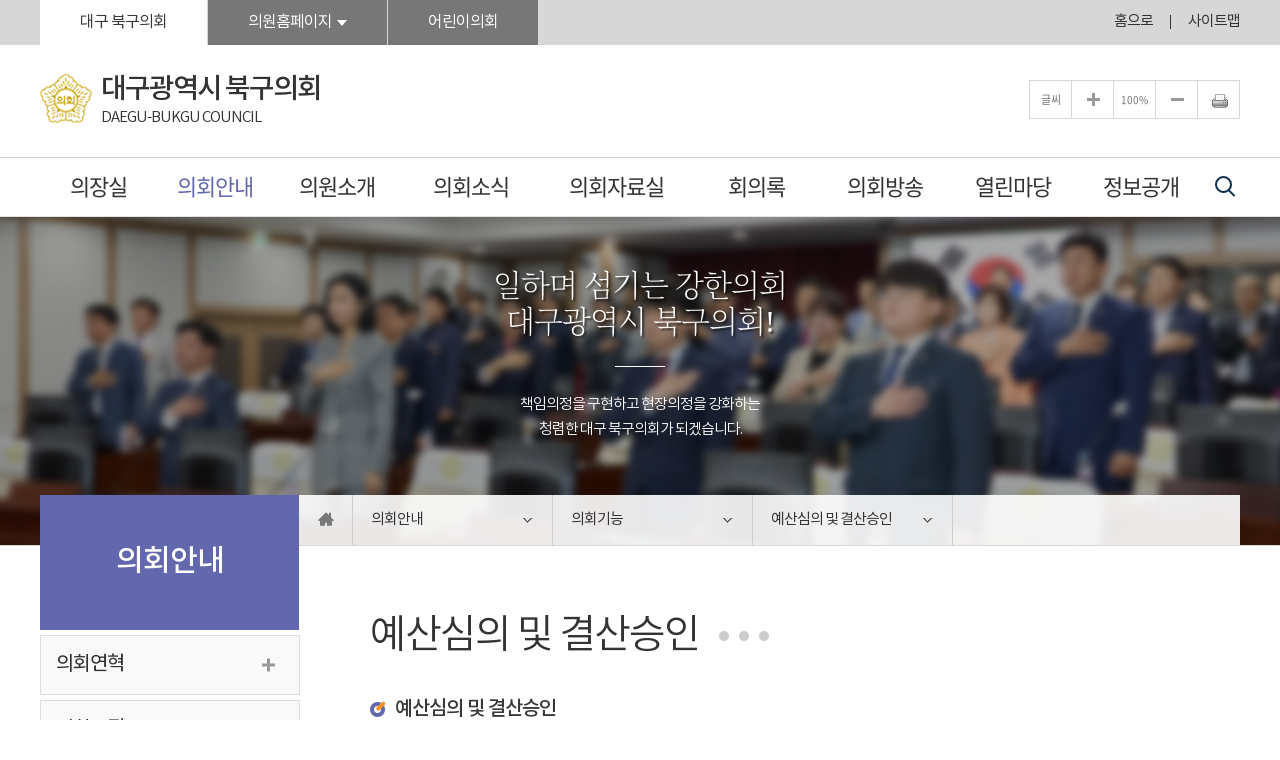

--- FILE ---
content_type: text/html;charset=UTF-8
request_url: https://bukgucouncil.daegu.kr/kr/budgetCnts.do
body_size: 69596
content:




<!DOCTYPE html>
<html lang="ko">
<head>
    <meta charset="utf-8" />
    <meta http-equiv="X-UA-Compatible" content="IE=edge" />
    <meta name="viewport" content="width=device-width, initial-scale=1" />
    <meta name='robots' content='index,follow' />
    <meta name="subject" content="대구 북구의회 홈페이지" />
    <meta name="keywords" content="대한민국,대구광역시,북구의회,대구북구,대구 북구" />
    <meta name="description" content="대구 북구의회 홈페이지입니다." />
    <meta name="copyright" content="COPYRIGHT(c) 2019 by BUKGU COUNCIL. &amp; jeyun corp." />
    <meta id="csrf_header" name="_header" content="" />
    <meta id="csrf" name="" content="" />
    <title>예산심의 및 결산승인 &gt; 의회기능 &gt; 의회안내 &gt; 대구 북구의회</title>

    <link rel="shortcut icon" href="/images/common/favicon.ico" />
    <link rel="stylesheet" type="text/css" href="/css/bootstrap.css" />
    <link rel="stylesheet" type="text/css" href="/css/bootstrap-theme.css" />
    <link rel="stylesheet" type="text/css" href="/css/slick.css" />
    <link rel="stylesheet" type="text/css" href="/css/common.css?1768986567514" />
    <link rel="stylesheet" type="text/css" href="/css/board.css?1768986567514" />
    <link rel="stylesheet" type="text/css" href="/css/layout.css?1768986567514" />
    <link rel="stylesheet" type="text/css" href="/css/assembly.css?1768986567514" />
    <link rel="stylesheet" type="text/css" href="/css/kr/layout.css?1768986567514" />
    <link rel="stylesheet" type="text/css" href="/css/kr/content.css?1768986567514" />
    <link rel="stylesheet" type="text/css" href="/css/fnc.css" />

    <script type="text/javascript" src="/js/jquery.js"></script>
    <script type="text/javascript" src="/js/jquery-ui.min.js"></script>
    <script type="text/javascript" src="/js/slick.min.js"></script>
    <script type="text/javascript" src="/js/menu.js"></script>
    <script type="text/javascript" src="/js/common.js"></script>
    <script type="text/javascript" src="/js/kr/sub.js"></script>
    <!--[if lt IE 9]>
    <script src="http://css3-mediaqueries-js.googlecode.com/svn/trunk/css3-mediaqueries.js"></script>
    <script src="https://oss.maxcdn.com/html5shiv/3.7.2/html5shiv.min.js"></script>
    <script src="https://oss.maxcdn.com/respond/1.4.2/respond.min.js"></script>
    <![endif]-->
    


</head>
<body id="bg_sub">
    <p id="skip-navigation"><a href="#fontSize">본문바로가기</a></p>
    



<div id="top">
	<div class="inner">
		<h1 class="skip">글로벌 링크</h1>
		<button type="button" class="m btn_global">주요 사이트</button>
		<ul class="global">
			<li><a href="/" class="current">대구 북구의회</a></li>
			<li class="list1 list"><a href="#member_list" onclick="globalShow('member_list'); return false;">의원홈페이지</a>
				<div id="member_list">
					<ul>
					
						
							
								<li><a href="/member/08130/main.do" target="_blank" title="새창열림">김상선</a></li>
							
						
							
								<li><a href="/member/06020/main.do" target="_blank" title="새창열림">김상혁</a></li>
							
						
							
								<li><a href="/member/09010/main.do" target="_blank" title="새창열림">김순란</a></li>
							
						
							
								<li><a href="/member/09020/main.do" target="_blank" title="새창열림">김시현</a></li>
							
						
							
								<li><a href="/member/09030/main.do" target="_blank" title="새창열림">김종련</a></li>
							
						
							
								<li><a href="/member/09040/main.do" target="_blank" title="새창열림">김현주</a></li>
							
						
							
								<li><a href="/member/09050/main.do" target="_blank" title="새창열림">서상훈</a></li>
							
						
							
								<li><a href="/member/09060/main.do" target="_blank" title="새창열림">오영준</a></li>
							
						
							
								<li><a href="/member/09120/main.do" target="_blank" title="새창열림">이상봉</a></li>
							
						
							
								<li><a href="/member/09070/main.do" target="_blank" title="새창열림">이성근</a></li>
							
						
							
								<li><a href="/member/09080/main.do" target="_blank" title="새창열림">이소림</a></li>
							
						
							
								<li><a href="/member/09090/main.do" target="_blank" title="새창열림">이현수</a></li>
							
						
							
								<li><a href="/member/09100/main.do" target="_blank" title="새창열림">임수환</a></li>
							
						
							
								<li><a href="/member/08080/main.do" target="_blank" title="새창열림">장영철</a></li>
							
						
							
								<li><a href="/member/07130/main.do" target="_blank" title="새창열림">장윤영</a></li>
							
						
							
								<li><a href="/member/07140/main.do" target="_blank" title="새창열림">차대식</a></li>
							
						
							
								<li><a href="/member/08060/main.do" target="_blank" title="새창열림">채장식</a></li>
							
						
							
								<li><a href="/member/08110/main.do" target="_blank" title="새창열림">최수열</a></li>
							
						
							
								<li><a href="/member/08090/main.do" target="_blank" title="새창열림">최우영</a></li>
							
						
							
								<li><a href="/member/08040/main.do" target="_blank" title="새창열림">한상열</a></li>
							
						
							
								<li><a href="/member/09110/main.do" target="_blank" title="새창열림">허정수</a></li>
							
						
					
					</ul>
				</div>
			</li>
			<li><a href="/ch/main.do" target="_blank" title="대구 북구의회 어린이의회 홈페이지(새창열림)">어린이의회</a></li>
			
		</ul>
		<ul class="global2 w">
			<li><a href="/">홈으로</a></li>
			<li><a href="/kr/data/sitemap.do">사이트맵</a></li>
		</ul>
	</div>
</div>

<div id="header">
	<div class="inner">
		<h1 class="logo">
			<a href="/">
				<img src="/images/common/ico_council.png" alt="대구광역시 북구의회" />
				<span>
					<em>대구광역시 북구의회</em>
					<span>DAEGU-BUKGU COUNCIL</span>
				</span>
			</a>
		</h1>

		<div id="font_control" class="w">
			<h2>글씨</h2>
			<ul>
				<li class="img big"><a href="#zoomBig" id="zoomBig" onclick="javascript:zoomIn();">화면크기를 한단계 크게</a></li>
				<li class="current"><a href="#zoomCurrent" id="zoomCurrent" onclick="window.location.reload();" title="화면크기를 원래대로">100%</a></li>
				<li class="img small"><a href="#zoomSmall" id="zoomSmall" onclick="javascript:zoomOut();">화면크기를 한단계 작게</a></li>
				
				
				<li class="img print"><a href="/kr/print.do?pagetitle=%EC%98%88%EC%82%B0%EC%8B%AC%EC%9D%98+%EB%B0%8F+%EA%B2%B0%EC%82%B0%EC%8A%B9%EC%9D%B8+%3E+%EC%9D%98%ED%9A%8C%EA%B8%B0%EB%8A%A5+%3E+%EC%9D%98%ED%9A%8C%EC%95%88%EB%82%B4+%3E+%EB%8C%80%EA%B5%AC+%EB%B6%81%EA%B5%AC%EC%9D%98%ED%9A%8C" onclick="window.open(this.href, 'printPage', 'width=950,height=600,top=100,left=100,scrollbars=yes,resizable=no'); return false;" target="_blank" title="현재페이지를 인쇄합니다.(새창열림)">현재페이지 인쇄</a></li>
			</ul>
		</div>

		<button type="button" class="btn_menu">
			<span class="skip">전체메뉴</span>
			<span class="bar"></span>
			<span class="bar"></span>
			<span class="bar"></span>
		</button>
	</div>
</div>

<div class="m_menu m">
	<div class="m_top">
		<button type="button" class="btn_menu_close">
			<span class="skip">전체메뉴 닫기</span>
			<span class="bar bar1"></span>
			<span class="bar bar2"></span>
		</button>
		<h1 class="logo">
			<a href="/">
				<img src="/images/common/ico_council.png" alt="" />
				<span>
					<em>대구광역시 북구의회</em>
					<span>DAEGU-BUKGU COUNCIL</span>
				</span>
			</a>
		</h1>
	</div>
	<ul>
		








	
	
		
			<li class="menu1 current">
				<a href="/kr/greetingsCnts.do" title="의장실">의장실</a>
				<div class="menu">
				
					<ul>
					
						
							<li class="current">
								<a href="/kr/greetingsCnts.do" title="의장인사말">의장인사말</a>
								
							</li>
						
					
						
							<li class="current">
								<a href="/kr/chairman/historyCnts.do" title="의장약력">의장약력</a>
								
							</li>
						
					
						
					
						
					
						
					
						
					
						
							<li class="current">
								<a href="/kr/chairmanlistCnts.do" title="역대의장">역대의장</a>
								
							</li>
						
					
					</ul>
				
				</div>
			</li>
			
		
	
		
			<li class="menu2 current_on">
				<a href="/kr/historyCnts.do" title="의회안내">의회안내</a>
				<div class="menu">
				
					<ul>
					
						
							<li class="current">
								<a href="/kr/historyCnts.do" title="의회연혁">의회연혁</a>
								
							</li>
						
					
						
							<li class="current">
								<a href="/kr/structureCnts.do" title="의회조직">의회조직</a>
								
									<ul>
									
										
											<li class="current">
												<a href="/kr/structureCnts.do" title="의회조직">의회조직</a>
											</li>
										
									
										
									
									</ul>
								
							</li>
						
					
						
							<li class="current">
								<a href="/kr/ruleCnts.do" title="의정방향">의정방향</a>
								
							</li>
						
					
						
							<li class="current_on">
								<a href="/kr/roleCnts.do" title="의회기능">의회기능</a>
								
									<ul>
									
										
											<li class="current">
												<a href="/kr/roleCnts.do" title="의회의 역할">의회의 역할</a>
											</li>
										
									
										
											<li class="current">
												<a href="/kr/assemblyCnts.do" title="회기/집회">회기/집회</a>
											</li>
										
									
										
											<li class="current">
												<a href="/kr/committeeCnts.do" title="위원회업무">위원회업무</a>
											</li>
										
									
										
											<li class="current">
												<a href="/kr/processBillCnts.do" title="의안처리절차">의안처리절차</a>
											</li>
										
									
										
											<li class="current_on">
												<a href="/kr/budgetCnts.do" title="예산심의 및 결산승인">예산심의 및 결산승인</a>
											</li>
										
									
										
											<li class="current">
												<a href="/kr/inspectionCnts.do" title="행정사무감사/조사">행정사무감사/조사</a>
											</li>
										
									
										
											<li class="current">
												<a href="/kr/requestCnts.do" title="청원/민원">청원/민원</a>
											</li>
										
									
									</ul>
								
							</li>
						
					
						
							<li class="current">
								<a href="/kr/officeCnts.do" title="의회사무국">의회사무국</a>
								
									<ul>
									
										
											<li class="current">
												<a href="/kr/officeCnts.do" title="의회사무국">의회사무국</a>
											</li>
										
									
										
									
									</ul>
								
							</li>
						
					
						
							<li class="current">
								<a href="/kr/buildingCnts.do" title="의회안내도">의회안내도</a>
								
							</li>
						
					
						
							<li class="current">
								<a href="/kr/locationCnts.do" title="찾아오시는길">찾아오시는길</a>
								
							</li>
						
					
					</ul>
				
				</div>
			</li>
			
		
	
		
			<li class="menu3 current">
				<a href="/kr/member/name.do" title="의원소개">의원소개</a>
				<div class="menu">
				
					<ul>
					
						
							<li class="current">
								<a href="/kr/member/name.do" title="현역의원">현역의원</a>
								
									<ul>
									
										
											<li class="current">
												<a href="/kr/member/name.do" title="인명별">인명별</a>
											</li>
										
									
										
											<li class="current">
												<a href="/kr/member/district.do" title="지역구별">지역구별</a>
											</li>
										
									
										
											<li class="current">
												<a href="/kr/member/committee.do" title="상임위별">상임위별</a>
											</li>
										
									
									</ul>
								
							</li>
						
					
						
							<li class="current">
								<a href="/kr/member/chronicle.do" title="역대의원">역대의원</a>
								
							</li>
						
					
						
							<li class="current">
								<a href="/kr/member/dutyCnts.do" title="의원윤리강령">의원윤리강령</a>
								
							</li>
						
					
					</ul>
				
				</div>
			</li>
			
		
	
		
			<li class="menu4 current">
				<a href="/kr/noticeBBS.do" title="의회소식">의회소식</a>
				<div class="menu">
				
					<ul>
					
						
							<li class="current">
								<a href="/kr/noticeBBS.do" title="공지사항">공지사항</a>
								
							</li>
						
					
						
							<li class="current">
								<a href="/kr/notifyBBS.do" title="집회공고">집회공고</a>
								
							</li>
						
					
						
							<li class="current">
								<a href="/kr/legislationBBS.do" title="입법예고">입법예고</a>
								
							</li>
						
					
						
							<li class="current">
								<a href="/kr/scheduleBBS.do" title="의사일정">의사일정</a>
								
									<ul>
									
										
											<li class="current">
												<a href="/kr/scheduleBBS.do" title="의사일정">의사일정</a>
											</li>
										
									
										
											<li class="current">
												<a href="/kr/yearSessionCnts.do" title="연간회기일정">연간회기일정</a>
											</li>
										
									
									</ul>
								
							</li>
						
					
						
					
						
							<li class="current">
								<a href="/kr/pressDataBBS.do" title="보도자료">보도자료</a>
								
							</li>
						
					
						
							<li class="current">
								<a href="/kr/galleryBBS.do" title="의정활동사진">의정활동사진</a>
								
							</li>
						
					
						
							<li class="current">
								<a href="/kr/gallery_hBBS.do?wTh=8" title="역대의정활동사진">역대의정활동사진</a>
								
									<ul>
									
										
											<li class="current">
												<a href="/kr/gallery_hBBS.do?wTh=8" title="제8대">제8대</a>
											</li>
										
									
										
											<li class="current">
												<a href="/kr/gallery_hBBS.do?wTh=7" title="제7대">제7대</a>
											</li>
										
									
										
											<li class="current">
												<a href="/kr/gallery_hBBS.do?wTh=6" title="제6대">제6대</a>
											</li>
										
									
										
											<li class="current">
												<a href="/kr/gallery_hBBS.do?wTh=5" title="제5대">제5대</a>
											</li>
										
									
										
											<li class="current">
												<a href="/kr/gallery_hBBS.do?wTh=4" title="제4대">제4대</a>
											</li>
										
									
										
									
										
									
										
									
									</ul>
								
							</li>
						
					
						
					
						
					
						
					
						
					
					</ul>
				
				</div>
			</li>
			
		
	
		
			<li class="menu5 current">
				<a href="/kr/magazineBBS.do" title="의회자료실">의회자료실</a>
				<div class="menu">
				
					<ul>
					
						
							<li class="current">
								<a href="/kr/magazineBBS.do" title="의회간행물">의회간행물</a>
								
									<ul>
									
										
											<li class="current">
												<a href="/kr/magazineBBS.do" title="의회소식지">의회소식지</a>
											</li>
										
									
										
											<li class="current">
												<a href="/kr/applyBBS.do" title="의회소식지 신청">의회소식지 신청</a>
											</li>
										
									
										
											<li class="current">
												<a href="/kr/infoBBS.do" title="의정현황">의정현황</a>
											</li>
										
									
										
											<li class="current">
												<a href="/kr/bulletinBBS.do" title="의회보">의회보</a>
											</li>
										
									
									</ul>
								
							</li>
						
					
						
							<li class="current">
								<a href="/kr/costBBS.do" title="업무추진비">업무추진비</a>
								
							</li>
						
					
						
							<li class="current">
								<a href="/kr/foreignBBS.do" title="공무국외출장">공무국외출장</a>
								
							</li>
						
					
						
							<li class="current">
								<a href="/kr/reportBBS.do" title="의원연구단체활동보고서">의원연구단체활동보고서</a>
								
							</li>
						
					
						
							<li class="current">
								<a href="/kr/adminiBBS.do" title="행정사무감사결과">행정사무감사결과</a>
								
							</li>
						
					
						
							<li class="current">
								<a href="/kr/memjobBBS.do" title="의원겸직현황">의원겸직현황</a>
								
							</li>
						
					
					</ul>
				
				</div>
			</li>
			
		
	
		
			<li class="menu6 current">
				<a href="/kr/minutes/late.do" title="회의록">회의록</a>
				<div class="menu">
				
					<ul>
					
						
							<li class="current">
								<a href="/kr/minutes/late.do" title="최근회의록">최근회의록</a>
								
							</li>
						
					
						
							<li class="current">
								<a href="/kr/minutes/session.do" title="단순검색">단순검색</a>
								
									<ul>
									
										
											<li class="current">
												<a href="/kr/minutes/session.do" title="회기별검색">회기별검색</a>
											</li>
										
									
										
											<li class="current">
												<a href="/kr/minutes/committee.do" title="회의별검색">회의별검색</a>
											</li>
										
									
										
											<li class="current">
												<a href="/kr/minutes/year.do" title="연도별검색">연도별검색</a>
											</li>
										
									
									</ul>
								
							</li>
						
					
						
							<li class="current">
								<a href="/kr/minutes/search.do" title="상세검색">상세검색</a>
								
							</li>
						
					
						
							<li class="current">
								<a href="/kr/qnaBBS.do" title="구정질문 및 답변">구정질문 및 답변</a>
								
							</li>
						
					
						
					
						
							<li class="current">
								<a href="/kr/fiveBBS.do" title="5분자유발언">5분자유발언</a>
								
							</li>
						
					
						
					
						
							<li class="current">
								<a href="/kr/minutes/stat.do" title="의회운영현황">의회운영현황</a>
								
							</li>
						
					
						
							<li class="current">
								<a href="/kr/bill.do" title="의안검색">의안검색</a>
								
							</li>
						
					
					</ul>
				
				</div>
			</li>
			
		
	
		
			<li class="menu7 current">
				<a href="/kr/cast/plenary.do" title="의회방송">의회방송</a>
				<div class="menu">
				
					<ul>
					
						
							<li class="current">
								<a href="/kr/cast/plenary.do" title="본회의">본회의</a>
								
							</li>
						
					
						
							<li class="current">
								<a href="/kr/cast/question.do" title="구정질문">구정질문</a>
								
							</li>
						
					
						
							<li class="current">
								<a href="/kr/cast/free.do" title="5분자유발언">5분자유발언</a>
								
							</li>
						
					
						
							<li class="current">
								<a href="/kr/standingvideoBBS.do" title="상임위원회">상임위원회</a>
								
							</li>
						
					
						
							<li class="current">
								<a href="/kr/newsBBS.do" title="의정뉴스">의정뉴스</a>
								
							</li>
						
					
						
					
						
							<li class="current">
								<a href="/kr/adverBBS.do" title="의회영상" target='_self'>의회영상</a>
								
							</li>
						
					
					</ul>
				
				</div>
			</li>
			
		
	
		
			<li class="menu8 current">
				<a href="/kr/requestBBS.do" title="열린마당">열린마당</a>
				<div class="menu">
				
					<ul>
					
						
							<li class="current">
								<a href="/kr/requestBBS.do" title="의회에바란다">의회에바란다</a>
								
							</li>
						
					
						
							<li class="current">
								<a href="/kr/freeBBS.do" title="자유게시판">자유게시판</a>
								
									<ul>
									
										
									
									</ul>
								
							</li>
						
					
						
							<li class="current">
								<a href="/kr/inhaCnts.do" title="주민조례청구">주민조례청구</a>
								
							</li>
						
					
						
							<li class="current">
								<a href="/kr/tourCnts.do" title="방청안내">방청안내</a>
								
							</li>
						
					
						
							<li class="current">
								<a href="/kr/data/term.do" title="의회용어사전">의회용어사전</a>
								
							</li>
						
					
						
							<li class="current">
								<a href="https://www.elis.go.kr/allalr/allAlrList?ctpvCd=27&sggCd=230" title="자치법규" target='_blank'>자치법규</a>
								
							</li>
						
					
						
							<li class="current">
								<a href="/kr/data/search.do" title="통합검색">통합검색</a>
								
							</li>
						
					
						
					
						
					
					</ul>
				
				</div>
			</li>
			
		
	
		
	
		
			<li class="menu9 current">
				<a href="/kr/supplyServicesBBS.do" title="정보공개">정보공개</a>
				<div class="menu">
				
					<ul>
					
						
							<li class="current">
								<a href="/kr/supplyServicesBBS.do" title="의회 운영">의회 운영</a>
								
									<ul>
									
										
											<li class="current">
												<a href="http://www.bukgucouncil.daegu.kr/kr/yearSessionCnts.do" title="의회 회기">의회 회기</a>
											</li>
										
									
										
											<li class="current">
												<a href="/kr/supplyServicesBBS.do" title="의정비 심의위원회">의정비 심의위원회</a>
											</li>
										
									
										
											<li class="current">
												<a href="http://www.bukgucouncil.daegu.kr/kr/memjobBBS.do" title="의원 겸직 현황">의원 겸직 현황</a>
											</li>
										
									
										
											<li class="current">
												<a href="http://www.bukgucouncil.daegu.kr/kr/costBBS.do" title="업무추진비 현황">업무추진비 현황</a>
											</li>
										
									
										
											<li class="current">
												<a href="http://www.bukgucouncil.daegu.kr/kr/foreignBBS.do" title="국제교류 현황">국제교류 현황</a>
											</li>
										
									
										
											<li class="current">
												<a href="/kr/publicBBS.do" title="의원 정책연구 현황">의원 정책연구 현황</a>
											</li>
										
									
										
											<li class="current">
												<a href="/kr/researchserviceBBS.do" title="학술연구용역 현황">학술연구용역 현황</a>
											</li>
										
									
										
											<li class="current">
												<a href="/kr/capacitybuildinBBS.do" title="의원 역량강화 현황">의원 역량강화 현황</a>
											</li>
										
									
										
											<li class="current">
												<a href="/kr/eventBBS.do" title="행사개최 현황">행사개최 현황</a>
											</li>
										
									
										
											<li class="current">
												<a href="/kr/disciplinaryBBS.do" title="의원 징계현황">의원 징계현황</a>
											</li>
										
									
									</ul>
								
							</li>
						
					
						
							<li class="current">
								<a href="/kr/affairsInvestigatioBBS.do" title="의원 활동">의원 활동</a>
								
									<ul>
									
										
											<li class="current">
												<a href="http://www.bukgucouncil.daegu.kr/kr/minutes/late.do" title="회의록">회의록</a>
											</li>
										
									
										
											<li class="current">
												<a href="http://www.bukgucouncil.daegu.kr/kr/minutes/late.do" title="행정사무감사">행정사무감사</a>
											</li>
										
									
										
											<li class="current">
												<a href="http://www.bukgucouncil.daegu.kr/kr/adminiBBS.do" title="행정사무감사 조치결과">행정사무감사 조치결과</a>
											</li>
										
									
										
											<li class="current">
												<a href="/kr/affairsInvestigatioBBS.do" title="행정사무조사">행정사무조사</a>
											</li>
										
									
										
											<li class="current">
												<a href="http://www.bukgucouncil.daegu.kr/kr/qnaBBS.do" title="지방의회 질의답변 현황">지방의회 질의답변 현황</a>
											</li>
										
									
										
											<li class="current">
												<a href="http://www.bukgucouncil.daegu.kr/kr/bill.do" title="의안 처리현황">의안 처리현황</a>
											</li>
										
									
										
											<li class="current">
												<a href="/kr/reviewBBS.do" title="위원회 안건 검토 및 심사보고서">위원회 안건 검토 및 심사보고서</a>
											</li>
										
									
										
											<li class="current">
												<a href="/kr/attendancerateBBS.do" title="의원별 회의 출석율 현황">의원별 회의 출석율 현황</a>
											</li>
										
									
										
											<li class="current">
												<a href="/kr/briefingsessionBBS.do" title="의원별 의정보고회 개최현황">의원별 의정보고회 개최현황</a>
											</li>
										
									
										
											<li class="current">
												<a href="/kr/negotiationBBS.do" title="교섭단체 운영 현황">교섭단체 운영 현황</a>
											</li>
										
									
										
											<li class="current">
												<a href="/kr/spolicyOfficerBBS.do" title="정책지원관 운영 현황">정책지원관 운영 현황</a>
											</li>
										
									
										
											<li class="current">
												<a href="/kr/policyDevelopmentBBS.do" title="의원정책개발비 현황">의원정책개발비 현황</a>
											</li>
										
									
									</ul>
								
							</li>
						
					
						
							<li class="current">
								<a href="/kr/lawNoticeBBS.do" title="의회 사무">의회 사무</a>
								
									<ul>
									
										
											<li class="current">
												<a href="/kr/lawNoticeBBS.do" title="사무기구 의원입법 지원현황">사무기구 의원입법 지원현황</a>
											</li>
										
									
										
											<li class="current">
												<a href="/kr/budgetSettlementBBS.do" title="사무기구 예결산분석 지원현황">사무기구 예결산분석 지원현황</a>
											</li>
										
									
										
											<li class="current">
												<a href="/kr/complaintprocessingBBS.do" title="의회 민원처리현황">의회 민원처리현황</a>
											</li>
										
									
										
											<li class="current">
												<a href="http://www.bukgucouncil.daegu.kr/kr/magazineBBS.do" title="의회발간물 현황">의회발간물 현황</a>
											</li>
										
									
										
											<li class="current">
												<a href="/kr/dataStructureBBS.do" title="의회자료체계 구축 현황">의회자료체계 구축 현황</a>
											</li>
										
									
									</ul>
								
							</li>
						
					
					</ul>
				
				</div>
			</li>
			
		
	

	</ul>
</div>

<!-- 메인메뉴 -->
<div id="menuArea" class="w">
	<div class="inner">
		<h2 class="skip">메인메뉴</h2>
		<ul id="topmenu">
			








	
	
		
			<li class="menu1 current">
				<a href="/kr/greetingsCnts.do" title="의장실">의장실</a>
				<div class="menu">
				
					<ul>
					
						
							<li class="current">
								<a href="/kr/greetingsCnts.do" title="의장인사말">의장인사말</a>
								
							</li>
						
					
						
							<li class="current">
								<a href="/kr/chairman/historyCnts.do" title="의장약력">의장약력</a>
								
							</li>
						
					
						
					
						
					
						
					
						
					
						
							<li class="current">
								<a href="/kr/chairmanlistCnts.do" title="역대의장">역대의장</a>
								
							</li>
						
					
					</ul>
				
				</div>
			</li>
			
		
	
		
			<li class="menu2 current_on">
				<a href="/kr/historyCnts.do" title="의회안내">의회안내</a>
				<div class="menu">
				
					<ul>
					
						
							<li class="current">
								<a href="/kr/historyCnts.do" title="의회연혁">의회연혁</a>
								
							</li>
						
					
						
							<li class="current">
								<a href="/kr/structureCnts.do" title="의회조직">의회조직</a>
								
									<ul>
									
										
											<li class="current">
												<a href="/kr/structureCnts.do" title="의회조직">의회조직</a>
											</li>
										
									
										
									
									</ul>
								
							</li>
						
					
						
							<li class="current">
								<a href="/kr/ruleCnts.do" title="의정방향">의정방향</a>
								
							</li>
						
					
						
							<li class="current_on">
								<a href="/kr/roleCnts.do" title="의회기능">의회기능</a>
								
									<ul>
									
										
											<li class="current">
												<a href="/kr/roleCnts.do" title="의회의 역할">의회의 역할</a>
											</li>
										
									
										
											<li class="current">
												<a href="/kr/assemblyCnts.do" title="회기/집회">회기/집회</a>
											</li>
										
									
										
											<li class="current">
												<a href="/kr/committeeCnts.do" title="위원회업무">위원회업무</a>
											</li>
										
									
										
											<li class="current">
												<a href="/kr/processBillCnts.do" title="의안처리절차">의안처리절차</a>
											</li>
										
									
										
											<li class="current_on">
												<a href="/kr/budgetCnts.do" title="예산심의 및 결산승인">예산심의 및 결산승인</a>
											</li>
										
									
										
											<li class="current">
												<a href="/kr/inspectionCnts.do" title="행정사무감사/조사">행정사무감사/조사</a>
											</li>
										
									
										
											<li class="current">
												<a href="/kr/requestCnts.do" title="청원/민원">청원/민원</a>
											</li>
										
									
									</ul>
								
							</li>
						
					
						
							<li class="current">
								<a href="/kr/officeCnts.do" title="의회사무국">의회사무국</a>
								
									<ul>
									
										
											<li class="current">
												<a href="/kr/officeCnts.do" title="의회사무국">의회사무국</a>
											</li>
										
									
										
									
									</ul>
								
							</li>
						
					
						
							<li class="current">
								<a href="/kr/buildingCnts.do" title="의회안내도">의회안내도</a>
								
							</li>
						
					
						
							<li class="current">
								<a href="/kr/locationCnts.do" title="찾아오시는길">찾아오시는길</a>
								
							</li>
						
					
					</ul>
				
				</div>
			</li>
			
		
	
		
			<li class="menu3 current">
				<a href="/kr/member/name.do" title="의원소개">의원소개</a>
				<div class="menu">
				
					<ul>
					
						
							<li class="current">
								<a href="/kr/member/name.do" title="현역의원">현역의원</a>
								
									<ul>
									
										
											<li class="current">
												<a href="/kr/member/name.do" title="인명별">인명별</a>
											</li>
										
									
										
											<li class="current">
												<a href="/kr/member/district.do" title="지역구별">지역구별</a>
											</li>
										
									
										
											<li class="current">
												<a href="/kr/member/committee.do" title="상임위별">상임위별</a>
											</li>
										
									
									</ul>
								
							</li>
						
					
						
							<li class="current">
								<a href="/kr/member/chronicle.do" title="역대의원">역대의원</a>
								
							</li>
						
					
						
							<li class="current">
								<a href="/kr/member/dutyCnts.do" title="의원윤리강령">의원윤리강령</a>
								
							</li>
						
					
					</ul>
				
				</div>
			</li>
			
		
	
		
			<li class="menu4 current">
				<a href="/kr/noticeBBS.do" title="의회소식">의회소식</a>
				<div class="menu">
				
					<ul>
					
						
							<li class="current">
								<a href="/kr/noticeBBS.do" title="공지사항">공지사항</a>
								
							</li>
						
					
						
							<li class="current">
								<a href="/kr/notifyBBS.do" title="집회공고">집회공고</a>
								
							</li>
						
					
						
							<li class="current">
								<a href="/kr/legislationBBS.do" title="입법예고">입법예고</a>
								
							</li>
						
					
						
							<li class="current">
								<a href="/kr/scheduleBBS.do" title="의사일정">의사일정</a>
								
									<ul>
									
										
											<li class="current">
												<a href="/kr/scheduleBBS.do" title="의사일정">의사일정</a>
											</li>
										
									
										
											<li class="current">
												<a href="/kr/yearSessionCnts.do" title="연간회기일정">연간회기일정</a>
											</li>
										
									
									</ul>
								
							</li>
						
					
						
					
						
							<li class="current">
								<a href="/kr/pressDataBBS.do" title="보도자료">보도자료</a>
								
							</li>
						
					
						
							<li class="current">
								<a href="/kr/galleryBBS.do" title="의정활동사진">의정활동사진</a>
								
							</li>
						
					
						
							<li class="current">
								<a href="/kr/gallery_hBBS.do?wTh=8" title="역대의정활동사진">역대의정활동사진</a>
								
									<ul>
									
										
											<li class="current">
												<a href="/kr/gallery_hBBS.do?wTh=8" title="제8대">제8대</a>
											</li>
										
									
										
											<li class="current">
												<a href="/kr/gallery_hBBS.do?wTh=7" title="제7대">제7대</a>
											</li>
										
									
										
											<li class="current">
												<a href="/kr/gallery_hBBS.do?wTh=6" title="제6대">제6대</a>
											</li>
										
									
										
											<li class="current">
												<a href="/kr/gallery_hBBS.do?wTh=5" title="제5대">제5대</a>
											</li>
										
									
										
											<li class="current">
												<a href="/kr/gallery_hBBS.do?wTh=4" title="제4대">제4대</a>
											</li>
										
									
										
									
										
									
										
									
									</ul>
								
							</li>
						
					
						
					
						
					
						
					
						
					
					</ul>
				
				</div>
			</li>
			
		
	
		
			<li class="menu5 current">
				<a href="/kr/magazineBBS.do" title="의회자료실">의회자료실</a>
				<div class="menu">
				
					<ul>
					
						
							<li class="current">
								<a href="/kr/magazineBBS.do" title="의회간행물">의회간행물</a>
								
									<ul>
									
										
											<li class="current">
												<a href="/kr/magazineBBS.do" title="의회소식지">의회소식지</a>
											</li>
										
									
										
											<li class="current">
												<a href="/kr/applyBBS.do" title="의회소식지 신청">의회소식지 신청</a>
											</li>
										
									
										
											<li class="current">
												<a href="/kr/infoBBS.do" title="의정현황">의정현황</a>
											</li>
										
									
										
											<li class="current">
												<a href="/kr/bulletinBBS.do" title="의회보">의회보</a>
											</li>
										
									
									</ul>
								
							</li>
						
					
						
							<li class="current">
								<a href="/kr/costBBS.do" title="업무추진비">업무추진비</a>
								
							</li>
						
					
						
							<li class="current">
								<a href="/kr/foreignBBS.do" title="공무국외출장">공무국외출장</a>
								
							</li>
						
					
						
							<li class="current">
								<a href="/kr/reportBBS.do" title="의원연구단체활동보고서">의원연구단체활동보고서</a>
								
							</li>
						
					
						
							<li class="current">
								<a href="/kr/adminiBBS.do" title="행정사무감사결과">행정사무감사결과</a>
								
							</li>
						
					
						
							<li class="current">
								<a href="/kr/memjobBBS.do" title="의원겸직현황">의원겸직현황</a>
								
							</li>
						
					
					</ul>
				
				</div>
			</li>
			
		
	
		
			<li class="menu6 current">
				<a href="/kr/minutes/late.do" title="회의록">회의록</a>
				<div class="menu">
				
					<ul>
					
						
							<li class="current">
								<a href="/kr/minutes/late.do" title="최근회의록">최근회의록</a>
								
							</li>
						
					
						
							<li class="current">
								<a href="/kr/minutes/session.do" title="단순검색">단순검색</a>
								
									<ul>
									
										
											<li class="current">
												<a href="/kr/minutes/session.do" title="회기별검색">회기별검색</a>
											</li>
										
									
										
											<li class="current">
												<a href="/kr/minutes/committee.do" title="회의별검색">회의별검색</a>
											</li>
										
									
										
											<li class="current">
												<a href="/kr/minutes/year.do" title="연도별검색">연도별검색</a>
											</li>
										
									
									</ul>
								
							</li>
						
					
						
							<li class="current">
								<a href="/kr/minutes/search.do" title="상세검색">상세검색</a>
								
							</li>
						
					
						
							<li class="current">
								<a href="/kr/qnaBBS.do" title="구정질문 및 답변">구정질문 및 답변</a>
								
							</li>
						
					
						
					
						
							<li class="current">
								<a href="/kr/fiveBBS.do" title="5분자유발언">5분자유발언</a>
								
							</li>
						
					
						
					
						
							<li class="current">
								<a href="/kr/minutes/stat.do" title="의회운영현황">의회운영현황</a>
								
							</li>
						
					
						
							<li class="current">
								<a href="/kr/bill.do" title="의안검색">의안검색</a>
								
							</li>
						
					
					</ul>
				
				</div>
			</li>
			
		
	
		
			<li class="menu7 current">
				<a href="/kr/cast/plenary.do" title="의회방송">의회방송</a>
				<div class="menu">
				
					<ul>
					
						
							<li class="current">
								<a href="/kr/cast/plenary.do" title="본회의">본회의</a>
								
							</li>
						
					
						
							<li class="current">
								<a href="/kr/cast/question.do" title="구정질문">구정질문</a>
								
							</li>
						
					
						
							<li class="current">
								<a href="/kr/cast/free.do" title="5분자유발언">5분자유발언</a>
								
							</li>
						
					
						
							<li class="current">
								<a href="/kr/standingvideoBBS.do" title="상임위원회">상임위원회</a>
								
							</li>
						
					
						
							<li class="current">
								<a href="/kr/newsBBS.do" title="의정뉴스">의정뉴스</a>
								
							</li>
						
					
						
					
						
							<li class="current">
								<a href="/kr/adverBBS.do" title="의회영상" target='_self'>의회영상</a>
								
							</li>
						
					
					</ul>
				
				</div>
			</li>
			
		
	
		
			<li class="menu8 current">
				<a href="/kr/requestBBS.do" title="열린마당">열린마당</a>
				<div class="menu">
				
					<ul>
					
						
							<li class="current">
								<a href="/kr/requestBBS.do" title="의회에바란다">의회에바란다</a>
								
							</li>
						
					
						
							<li class="current">
								<a href="/kr/freeBBS.do" title="자유게시판">자유게시판</a>
								
									<ul>
									
										
									
									</ul>
								
							</li>
						
					
						
							<li class="current">
								<a href="/kr/inhaCnts.do" title="주민조례청구">주민조례청구</a>
								
							</li>
						
					
						
							<li class="current">
								<a href="/kr/tourCnts.do" title="방청안내">방청안내</a>
								
							</li>
						
					
						
							<li class="current">
								<a href="/kr/data/term.do" title="의회용어사전">의회용어사전</a>
								
							</li>
						
					
						
							<li class="current">
								<a href="https://www.elis.go.kr/allalr/allAlrList?ctpvCd=27&sggCd=230" title="자치법규" target='_blank'>자치법규</a>
								
							</li>
						
					
						
							<li class="current">
								<a href="/kr/data/search.do" title="통합검색">통합검색</a>
								
							</li>
						
					
						
					
						
					
					</ul>
				
				</div>
			</li>
			
		
	
		
	
		
			<li class="menu9 current">
				<a href="/kr/supplyServicesBBS.do" title="정보공개">정보공개</a>
				<div class="menu">
				
					<ul>
					
						
							<li class="current">
								<a href="/kr/supplyServicesBBS.do" title="의회 운영">의회 운영</a>
								
									<ul>
									
										
											<li class="current">
												<a href="http://www.bukgucouncil.daegu.kr/kr/yearSessionCnts.do" title="의회 회기">의회 회기</a>
											</li>
										
									
										
											<li class="current">
												<a href="/kr/supplyServicesBBS.do" title="의정비 심의위원회">의정비 심의위원회</a>
											</li>
										
									
										
											<li class="current">
												<a href="http://www.bukgucouncil.daegu.kr/kr/memjobBBS.do" title="의원 겸직 현황">의원 겸직 현황</a>
											</li>
										
									
										
											<li class="current">
												<a href="http://www.bukgucouncil.daegu.kr/kr/costBBS.do" title="업무추진비 현황">업무추진비 현황</a>
											</li>
										
									
										
											<li class="current">
												<a href="http://www.bukgucouncil.daegu.kr/kr/foreignBBS.do" title="국제교류 현황">국제교류 현황</a>
											</li>
										
									
										
											<li class="current">
												<a href="/kr/publicBBS.do" title="의원 정책연구 현황">의원 정책연구 현황</a>
											</li>
										
									
										
											<li class="current">
												<a href="/kr/researchserviceBBS.do" title="학술연구용역 현황">학술연구용역 현황</a>
											</li>
										
									
										
											<li class="current">
												<a href="/kr/capacitybuildinBBS.do" title="의원 역량강화 현황">의원 역량강화 현황</a>
											</li>
										
									
										
											<li class="current">
												<a href="/kr/eventBBS.do" title="행사개최 현황">행사개최 현황</a>
											</li>
										
									
										
											<li class="current">
												<a href="/kr/disciplinaryBBS.do" title="의원 징계현황">의원 징계현황</a>
											</li>
										
									
									</ul>
								
							</li>
						
					
						
							<li class="current">
								<a href="/kr/affairsInvestigatioBBS.do" title="의원 활동">의원 활동</a>
								
									<ul>
									
										
											<li class="current">
												<a href="http://www.bukgucouncil.daegu.kr/kr/minutes/late.do" title="회의록">회의록</a>
											</li>
										
									
										
											<li class="current">
												<a href="http://www.bukgucouncil.daegu.kr/kr/minutes/late.do" title="행정사무감사">행정사무감사</a>
											</li>
										
									
										
											<li class="current">
												<a href="http://www.bukgucouncil.daegu.kr/kr/adminiBBS.do" title="행정사무감사 조치결과">행정사무감사 조치결과</a>
											</li>
										
									
										
											<li class="current">
												<a href="/kr/affairsInvestigatioBBS.do" title="행정사무조사">행정사무조사</a>
											</li>
										
									
										
											<li class="current">
												<a href="http://www.bukgucouncil.daegu.kr/kr/qnaBBS.do" title="지방의회 질의답변 현황">지방의회 질의답변 현황</a>
											</li>
										
									
										
											<li class="current">
												<a href="http://www.bukgucouncil.daegu.kr/kr/bill.do" title="의안 처리현황">의안 처리현황</a>
											</li>
										
									
										
											<li class="current">
												<a href="/kr/reviewBBS.do" title="위원회 안건 검토 및 심사보고서">위원회 안건 검토 및 심사보고서</a>
											</li>
										
									
										
											<li class="current">
												<a href="/kr/attendancerateBBS.do" title="의원별 회의 출석율 현황">의원별 회의 출석율 현황</a>
											</li>
										
									
										
											<li class="current">
												<a href="/kr/briefingsessionBBS.do" title="의원별 의정보고회 개최현황">의원별 의정보고회 개최현황</a>
											</li>
										
									
										
											<li class="current">
												<a href="/kr/negotiationBBS.do" title="교섭단체 운영 현황">교섭단체 운영 현황</a>
											</li>
										
									
										
											<li class="current">
												<a href="/kr/spolicyOfficerBBS.do" title="정책지원관 운영 현황">정책지원관 운영 현황</a>
											</li>
										
									
										
											<li class="current">
												<a href="/kr/policyDevelopmentBBS.do" title="의원정책개발비 현황">의원정책개발비 현황</a>
											</li>
										
									
									</ul>
								
							</li>
						
					
						
							<li class="current">
								<a href="/kr/lawNoticeBBS.do" title="의회 사무">의회 사무</a>
								
									<ul>
									
										
											<li class="current">
												<a href="/kr/lawNoticeBBS.do" title="사무기구 의원입법 지원현황">사무기구 의원입법 지원현황</a>
											</li>
										
									
										
											<li class="current">
												<a href="/kr/budgetSettlementBBS.do" title="사무기구 예결산분석 지원현황">사무기구 예결산분석 지원현황</a>
											</li>
										
									
										
											<li class="current">
												<a href="/kr/complaintprocessingBBS.do" title="의회 민원처리현황">의회 민원처리현황</a>
											</li>
										
									
										
											<li class="current">
												<a href="http://www.bukgucouncil.daegu.kr/kr/magazineBBS.do" title="의회발간물 현황">의회발간물 현황</a>
											</li>
										
									
										
											<li class="current">
												<a href="/kr/dataStructureBBS.do" title="의회자료체계 구축 현황">의회자료체계 구축 현황</a>
											</li>
										
									
									</ul>
								
							</li>
						
					
					</ul>
				
				</div>
			</li>
			
		
	

		</ul>
		<div class="bar"></div>
	</div>
	<hr />
	<!-- //메인메뉴 -->
</div>

<div id="search">
	<a href="#search" class="btn_search">검색 열기</a>
	<form action="/kr/data/search.do" name="inxform" method="get">
		<fieldset>
			<legend>통합검색</legend>
			<input type="text" name="schwrd" id="topkeyword" accesskey="S" placeholder="검색어를 입력하세요" title="검색어를 입력하세요" class="searchbar" />
			<button type="submit">검색</button>
		</fieldset>
	</form>
</div>
    <div id="container_sub">
        


<div id="subVisual">
    <span class="img"><img src="/images/kr/common/subvisual.jpg" alt="" /></span>
    <div class="slogan">
        <div>일하며 섬기는 강한의회 <br />대구광역시 북구의회!</div>
        <p>책임의정을 구현하고 현장의정을 강화하는 <br />청렴한 대구 북구의회가 되겠습니다.</p>
    </div>
</div>
<hr />
        <div id="subContent">
            



<div id="submenu" class="w sm_">
	
	
	
	
	<div class="sm_tit">
		<h2>의회안내</h2>
	</div>
	<ul class="depth2">
	
		
			
				<li class="current">
					<a href="/kr/historyCnts.do" title="의회연혁">의회연혁</a>
					
				</li>
			
		
			
				<li class="current">
					<a href="/kr/structureCnts.do" title="의회조직">의회조직</a>
					
						<ul>
							
								
									<li class="current">
										<a href="/kr/structureCnts.do" title="의회조직">의회조직</a>
									</li>
								
							
								
							
						</ul>
					
				</li>
			
		
			
				<li class="current">
					<a href="/kr/ruleCnts.do" title="의정방향">의정방향</a>
					
				</li>
			
		
			
				<li class="current_on">
					<a href="/kr/roleCnts.do" title="의회기능">의회기능</a>
					
						<ul>
							
								
									<li class="current">
										<a href="/kr/roleCnts.do" title="의회의 역할">의회의 역할</a>
									</li>
								
							
								
									<li class="current">
										<a href="/kr/assemblyCnts.do" title="회기/집회">회기/집회</a>
									</li>
								
							
								
									<li class="current">
										<a href="/kr/committeeCnts.do" title="위원회업무">위원회업무</a>
									</li>
								
							
								
									<li class="current">
										<a href="/kr/processBillCnts.do" title="의안처리절차">의안처리절차</a>
									</li>
								
							
								
									<li class="current_on">
										<a href="/kr/budgetCnts.do" title="예산심의 및 결산승인">예산심의 및 결산승인</a>
									</li>
								
							
								
									<li class="current">
										<a href="/kr/inspectionCnts.do" title="행정사무감사/조사">행정사무감사/조사</a>
									</li>
								
							
								
									<li class="current">
										<a href="/kr/requestCnts.do" title="청원/민원">청원/민원</a>
									</li>
								
							
						</ul>
					
				</li>
			
		
			
				<li class="current">
					<a href="/kr/officeCnts.do" title="의회사무국">의회사무국</a>
					
						<ul>
							
								
									<li class="current">
										<a href="/kr/officeCnts.do" title="의회사무국">의회사무국</a>
									</li>
								
							
								
									<li class="current">
										<a href="/kr/officememberCnts.do" title="전화번호안내">전화번호안내</a>
									</li>
								
							
						</ul>
					
				</li>
			
		
			
				<li class="current">
					<a href="/kr/buildingCnts.do" title="의회안내도">의회안내도</a>
					
				</li>
			
		
			
				<li class="current">
					<a href="/kr/locationCnts.do" title="찾아오시는길">찾아오시는길</a>
					
				</li>
			
		
	
	</ul>
</div>
            


<div class="location">
	<a href="/" class="home" title="홈으로">홈으로</a>
	<ul class="snb">
	
	
	
	
	
	
		<li>
			<a href="/kr/historyCnts.do" title="의회안내">의회안내</a>
			<ul>
			
				
					<li><a href="/kr/greetingsCnts.do" title="의장실">의장실</a></li>
				
			
				
					<li><a href="/kr/historyCnts.do" title="의회안내">의회안내</a></li>
				
			
				
					<li><a href="/kr/member/name.do" title="의원소개">의원소개</a></li>
				
			
				
					<li><a href="/kr/noticeBBS.do" title="의회소식">의회소식</a></li>
				
			
				
					<li><a href="/kr/magazineBBS.do" title="의회자료실">의회자료실</a></li>
				
			
				
					<li><a href="/kr/minutes/late.do" title="회의록">회의록</a></li>
				
			
				
					<li><a href="/kr/cast/plenary.do" title="의회방송">의회방송</a></li>
				
			
				
					<li><a href="/kr/requestBBS.do" title="열린마당">열린마당</a></li>
				
			
				
					<li><a href="/kr/data/sitemap.do" title="사이트안내">사이트안내</a></li>
				
			
				
					<li><a href="/kr/supplyServicesBBS.do" title="정보공개">정보공개</a></li>
				
			
			</ul>
		</li>
	
	
		<li>
			<a href="/kr/roleCnts.do" title="의회기능">의회기능</a>
			<ul>
			
				
					<li><a href="/kr/historyCnts.do" title="의회연혁">의회연혁</a></li>
				
			
				
					<li><a href="/kr/structureCnts.do" title="의회조직">의회조직</a></li>
				
			
				
					<li><a href="/kr/ruleCnts.do" title="의정방향">의정방향</a></li>
				
			
				
					<li><a href="/kr/roleCnts.do" title="의회기능">의회기능</a></li>
				
			
				
					<li><a href="/kr/officeCnts.do" title="의회사무국">의회사무국</a></li>
				
			
				
					<li><a href="/kr/buildingCnts.do" title="의회안내도">의회안내도</a></li>
				
			
				
					<li><a href="/kr/locationCnts.do" title="찾아오시는길">찾아오시는길</a></li>
				
			
			</ul>
		</li>
	
	
		<li>
			<a href="/kr/budgetCnts.do" title="예산심의 및 결산승인">예산심의 및 결산승인</a>
			<ul>
				
					
						<li><a href="/kr/roleCnts.do" title="의회의 역할">의회의 역할</a></li>
					
				
					
						<li><a href="/kr/assemblyCnts.do" title="회기/집회">회기/집회</a></li>
					
				
					
						<li><a href="/kr/committeeCnts.do" title="위원회업무">위원회업무</a></li>
					
				
					
						<li><a href="/kr/processBillCnts.do" title="의안처리절차">의안처리절차</a></li>
					
				
					
						<li><a href="/kr/budgetCnts.do" title="예산심의 및 결산승인">예산심의 및 결산승인</a></li>
					
				
					
						<li><a href="/kr/inspectionCnts.do" title="행정사무감사/조사">행정사무감사/조사</a></li>
					
				
					
						<li><a href="/kr/requestCnts.do" title="청원/민원">청원/민원</a></li>
					
				
			</ul>
		</li>
	
	</ul>
</div>
            <!-- 프린트영역 -->
            <div id="content">
                


<div id="pageInfo">
    <div id="pageTitle">
    	
    		
    	
        <h3>예산심의 및 결산승인</h3>
        
    </div>
</div>
                <!-- 글자크기조절 -->
                <div id="fontSize">
                    <div id="sub_default">
                        



	
	
		<!-- 본문내용 -->
<div id="sub_function5">
<h4>예산심의 및 결산승인</h4>
<ul class="dot">
<li>의회에서 처리하는 각종 의안 중 가장 대표적인 의안으로는 조례안의 제,개정을 들 수 있다.</li>
<li>조례란 지방자치단체가 의회의 의결을 거쳐 제정하는 법규로서 북구조례는 북구의 법률이라고 할 수 있으며, 그 내용에 따라 구민들의 권리를 제한하거나 의무를 부과하는 조례가 있는 반면 구민복지향상과 부담을 덜어주는 조례도 있다.</li>
<li>다만, 구민의 권리제한, 의무부과에 관한사항이나 벌칙을 정할 때에는 법률의위임이 있어야 한다.</li>
</ul>
<h4>예산안처리절차</h4>
<ul class="proc proc1">
<li><em>예산안 편성, 제출 (구청장)</em>
<ul class="dash">
<li>회계연도개시 40일전까지 의회에 제출</li>
</ul>
</li>
<li><em>예비심사</em></li>
<li class="lg"><em>종합심사 (예산결산특별위원회)</em>
<ul class="dash">
<li>의회는 구청장의 동의없이 세출 예산 각항을 증액하거나 새 비목을 설치할 수 없다.</li>
<li>구청장은 예산안을 제출한 후 부득이한 사유로 그 내용의 일부를 수정하고자 할 때는 수정예산안을 작성 제출한다.</li>
</ul>
</li>
<li><em>심의의결(본회의)</em>
<ul class="dash">
<li>회계연도개시 10일전까지의결</li>
<li>의장은 의결된 예산안을 3일 이내에 구청장에게 이송</li>
</ul>
</li>
<li><em>확정</em>
<ul class="dash">
<li>구청장은 의회에서 이송되어 온 예산은 지체없이 고시</li>
</ul>
</li>
</ul>
<h4>결산 승인과정</h4>
<ul class="proc proc2">
<li><em>결산승인요구 (구청장)</em>
<ul class="dash">
<li>출납폐쇄 후 80일 이내에 결산서를 작성, 의회에 제출</li>
<li>결산검사 위원의 의견서를 첨부하여 다음 회계연도 6월 말일까지 의회에 제출</li>
</ul>
</li>
<li><em>예비심사</em></li>
<li><em>종합심사 (예산결산특별위원회)</em>
<ul class="dash">
<li>예산이 의회 승인대로 적법 타당하게 집행되었는지 확인하여 결산 검사위원의 의견서를 첨부 <br>1차 정례회 개회전까지 본회의 회부</li>
</ul>
</li>
<li><em>심의의결 (본회의)</em>
<ul class="dash">
<li>결산승인은 한 회계 연도의 수입과 지출에 대한 실적을 사후 통제 받는 것으로 의회의 승인절차를 거쳐 고시하여야 결산이 완료된다.</li>
</ul>
</li>
</ul>
</div>
<!-- //본문내용 -->
	

						<div class="charge">
		                	<h2>누리집 담당부서</h2>
		                	<ul>
		                		<li> : </li>
		                	 </ul>
		                </div>
                    </div>
                </div>
            </div>
        </div>
    </div>
    <hr />
    


<div class="linksite">
    <ul class="inner">
	
		
			<li><a href="#linksite1">동주민센터</a>
				<div id="linksite1">
					<ul>
					
						
							<li><a href="http://www.buk.daegu.kr/dong/index.do?menu_id=00000392" target="_blank" title="고성동(새창열림)">고성동</a></li>
						
							<li><a href="http://www.buk.daegu.kr/dong/index.do?menu_id=00000393" target="_blank" title="칠성동(새창열림)">칠성동</a></li>
						
							<li><a href="http://www.buk.daegu.kr/dong/index.do?menu_id=00000394" target="_blank" title="침산1동(새창열림)">침산1동</a></li>
						
							<li><a href="http://www.buk.daegu.kr/dong/index.do?menu_id=00000395" target="_blank" title="침산2동(새창열림)">침산2동</a></li>
						
							<li><a href="http://www.buk.daegu.kr/dong/index.do?menu_id=00000396" target="_blank" title="침산3동(새창열림)">침산3동</a></li>
						
							<li><a href="http://www.buk.daegu.kr/dong/index.do?menu_id=00000397" target="_blank" title="노원동(새창열림)">노원동</a></li>
						
							<li><a href="http://www.buk.daegu.kr/dong/index.do?menu_id=00000398" target="_blank" title="산격1동(새창열림)">산격1동</a></li>
						
							<li><a href="http://www.buk.daegu.kr/dong/index.do?menu_id=00000399" target="_blank" title="산격2동(새창열림)">산격2동</a></li>
						
							<li><a href="http://www.buk.daegu.kr/dong/index.do?menu_id=00000400" target="_blank" title="산격3동(새창열림)">산격3동</a></li>
						
							<li><a href="http://www.buk.daegu.kr/dong/index.do?menu_id=00000401" target="_blank" title="산격4동(새창열림)">산격4동</a></li>
						
							<li><a href="http://www.buk.daegu.kr/dong/index.do?menu_id=00000402" target="_blank" title="복현1동(새창열림)">복현1동</a></li>
						
							<li><a href="http://www.buk.daegu.kr/dong/index.do?menu_id=00000403" target="_blank" title="복현2동(새창열림)">복현2동</a></li>
						
							<li><a href="http://www.buk.daegu.kr/dong/index.do?menu_id=00000404" target="_blank" title="대현동(새창열림)">대현동</a></li>
						
							<li><a href="http://www.buk.daegu.kr/dong/index.do?menu_id=00000405" target="_blank" title="검단동(새창열림)">검단동</a></li>
						
							<li><a href="http://www.buk.daegu.kr/dong/index.do?menu_id=00000406" target="_blank" title="무태조야동(새창열림)">무태조야동</a></li>
						
							<li><a href="http://www.buk.daegu.kr/dong/index.do?menu_id=00000407" target="_blank" title="관문동(새창열림)">관문동</a></li>
						
							<li><a href="http://www.buk.daegu.kr/dong/index.do?menu_id=00000408" target="_blank" title="태전1동(새창열림)">태전1동</a></li>
						
							<li><a href="http://www.buk.daegu.kr/dong/index.do?menu_id=00000409" target="_blank" title="태전2동(새창열림)">태전2동</a></li>
						
							<li><a href="http://www.buk.daegu.kr/dong/index.do?menu_id=00000410" target="_blank" title="구암동(새창열림)">구암동</a></li>
						
							<li><a href="http://www.buk.daegu.kr/dong/index.do?menu_id=00000411" target="_blank" title="관음동(새창열림)">관음동</a></li>
						
							<li><a href="http://www.buk.daegu.kr/dong/index.do?menu_id=00000412" target="_blank" title="읍내동(새창열림)">읍내동</a></li>
						
							<li><a href="http://www.buk.daegu.kr/dong/index.do?menu_id=00000413" target="_blank" title="동천동(새창열림)">동천동</a></li>
						
							<li><a href="http://www.buk.daegu.kr/dong/index.do?menu_id=00000414" target="_blank" title="국우동(새창열림)">국우동</a></li>
						
					
					</ul>
				</div>
			</li>
		
			<li><a href="#linksite2">대구시 구·군의회</a>
				<div id="linksite2">
					<ul>
					
						
							<li><a href="http://council.daegu.go.kr/" target="_blank" title="대구광역시의회(새창열림)">대구광역시의회</a></li>
						
							<li><a href="http://nam.daegu.kr/council/index.do" target="_blank" title="남구의회(새창열림)">남구의회</a></li>
						
							<li><a href="http://dalseocouncil.daegu.kr/" target="_blank" title="달서구의회(새창열림)">달서구의회</a></li>
						
							<li><a href="http://www.donggucl.daegu.kr/" target="_blank" title="동구의회(새창열림)">동구의회</a></li>
						
							<li><a href="http://www.bukgucouncil.daegu.kr/" target="_blank" title="북구의회(새창열림)">북구의회</a></li>
						
							<li><a href="http://www.dgscouncil.go.kr/" target="_blank" title="서구의회(새창열림)">서구의회</a></li>
						
							<li><a href="http://suseongcouncil.suseong.kr/" target="_blank" title="수성구의회(새창열림)">수성구의회</a></li>
						
							<li><a href="http://www.junggucouncil.daegu.kr/source/main.html" target="_blank" title="중구의회(새창열림)">중구의회</a></li>
						
							<li><a href="http://council.dalseong.go.kr/" target="_blank" title="달성군의회(새창열림)">달성군의회</a></li>
						
							<li><a href="http://gwcouncil.kr/" target="_blank" title="군위군의회(새창열림)">군위군의회</a></li>
						
					
					</ul>
				</div>
			</li>
		
			<li><a href="#linksite3">전국 시·도의회</a>
				<div id="linksite3">
					<ul>
					
						
							<li><a href="http://www.ggc.go.kr/site/main/home" target="_blank" title="경기도의회(새창열림)">경기도의회</a></li>
						
							<li><a href="http://www.smc.seoul.kr/main/index.do" target="_blank" title="서울특별시의회(새창열림)">서울특별시의회</a></li>
						
							<li><a href="http://council.busan.go.kr/council/index" target="_blank" title="부산광역시의회(새창열림)">부산광역시의회</a></li>
						
							<li><a href="http://council.daegu.go.kr/" target="_blank" title="대구광역시의회(새창열림)">대구광역시의회</a></li>
						
							<li><a href="http://www.icouncil.go.kr/" target="_blank" title="인천광역시의회(새창열림)">인천광역시의회</a></li>
						
							<li><a href="http://council.gwangju.go.kr/index.do" target="_blank" title="광주광역시의회(새창열림)">광주광역시의회</a></li>
						
							<li><a href="http://council.daejeon.go.kr/" target="_blank" title="대전광역시의회(새창열림)">대전광역시의회</a></li>
						
							<li><a href="http://www.council.ulsan.kr/" target="_blank" title="울산광역시의회(새창열림)">울산광역시의회</a></li>
						
							<li><a href="http://council.gb.go.kr/" target="_blank" title="경상북도의회(새창열림)">경상북도의회</a></li>
						
							<li><a href="http://council.gyeongnam.go.kr/kr/main.do" target="_blank" title="경상남도의회(새창열림)">경상남도의회</a></li>
						
							<li><a href="http://council.gangwon.kr/" target="_blank" title="강원특별자치도의회(새창열림)">강원특별자치도의회</a></li>
						
							<li><a href="http://council.chungbuk.kr/kr/main.do" target="_blank" title="충청북도의회(새창열림)">충청북도의회</a></li>
						
							<li><a href="http://council.chungnam.go.kr/" target="_blank" title="충청남도의회(새창열림)">충청남도의회</a></li>
						
							<li><a href="http://www.assem.jeonbuk.kr/index.do" target="_blank" title="전라북도의회(새창열림)">전라북도의회</a></li>
						
							<li><a href="http://www.jnassembly.go.kr/" target="_blank" title="전라남도의회(새창열림)">전라남도의회</a></li>
						
							<li><a href="http://www.council.jeju.kr/index.do" target="_blank" title="제주특별자치도의회(새창열림)">제주특별자치도의회</a></li>
						
					
					</ul>
				</div>
			</li>
		
	
    </ul>
</div>
    


<div id="footer">
    <h2 class="skip">주소 및 연락처, 저작권정보</h2>
    <div class="inner">
        <ul class="link">
            <li class="privacy"><a href="/kr/privacyCnts.do" title="개인정보처리방침">개인정보처리방침</a></li>
<!--            <li><a href="/kr/memberofficeCnts.do" title="전화번호안내">전화번호안내</a></li>-->
            <li><a href="/kr/data/sitemap.do" title="사이트맵">사이트맵</a></li>
            <li><a href="/kr/locationCnts.do" title="찾아오시는 길">찾아오시는 길</a></li>
        </ul>
        <address>
            대구광역시 북구 옥산로 65(침산3동 447-16번지)
            
                 Tel. 053-665-4031
            
             / 
            
                 Fax. 053-665-4039
            
        </address>
        <p class="copyright">COPYRIGHT © 2019 BUKGU COUNCIL. ALL RIGHTS RESERVED</p>
    </div>
</div>
    <div class="mask m"></div>
    <script src="/js/bootstrap.min.js"></script>
    <script src="/assets/plugins/mark.js/jquery.mark.min.js"></script>
    <script src="/assets/plugins/jquery-print/jQuery.print.min.js"></script>
    <script src="/resources/js/common.js"></script>
    <script>
        const conf = {"cl_cd":"CO","th":9,"half":"S","cl_nm":"북구","cl_abbr_nm":"대구 북구","cl_full_nm":"대구광역시 북구","en_nm":"Daegu-Bukgu Council","cn_nm":"","jp_nm":"","units_nm":"구","gvmt_head":"청장","addr":"대구광역시 북구 옥산로 65(침산3동 447-16번지)","addr_en":"","addr_cn":"","addr_jp":"","copyright":"COPYRIGHT © 2019 BUKGU COUNCIL. ALL RIGHTS RESERVED","meta_copy":"COPYRIGHT(c) 2019 by BUKGU COUNCIL. \u0026 jeyun corp.","meta_copy_en":"","meta_copy_cn":"","meta_copy_jp":"","meta_kword":"대한민국,대구광역시,북구의회,대구북구,대구 북구","meta_kword_en":"","meta_kword_cn":"","meta_kword_jp":"","meta_desc":"대구 북구의회 홈페이지입니다.","meta_desc_en":"","meta_desc_cn":"","meta_desc_jp":"","cl_phone":"053-665-4031","cl_fax":"053-665-4039","mng_phone":"","blog":"","facebook":"","twitter":"","kakaostory":"","instagram":""};
        const reqInfo = {"url":"https://bukgucouncil.daegu.kr/kr/budgetCnts.do","host":"bukgucouncil.daegu.kr","path":"/kr/budgetCnts.do","path_seq":["kr","budgetCnts.do"],"page_group":"kr","upper_path":"/kr","cntx_path":"","parameters":{"schwrd":"","sess_sch":"","flag":"all","mem_sch":"","th_sch":"","wTh":"","page":"1","list_style":""},"param_str":"schwrd=\u0026sess_sch=\u0026flag=all\u0026mem_sch=\u0026th_sch=\u0026wTh=\u0026page=1\u0026list_style=","param_enc_str":"schwrd=\u0026sess_sch=\u0026flag=all\u0026mem_sch=\u0026th_sch=\u0026wTh=\u0026page=1\u0026list_style=","main_page":false,"page_title":"예산심의 및 결산승인 \u003E 의회기능 \u003E 의회안내 \u003E 대구 북구의회","user_agent":{"platform":"Mac OS X","browser":"Chrome","version_str":"131.0.0.0","version":131.0,"is_mobile":false,"is_robot":false}};
        const reform = "";
        (function ($, undefined) {
            if (reqInfo.parameters.schwrd) {
                var schwrd = reqInfo.parameters.schwrd;
                if (schwrd.match(/^".*"$/)) {
                    schwrd = schwrd.replace(/^"/, "").replace(/"$/, "");
                    var regex = new RegExp("(" + schwrd + "|" + schwrd.replace(/ /g, String.fromCharCode(160)) + ")");
                    $("#sub_default").markRegExp(regex);
                } else {
                    $("#sub_default").mark(schwrd);
                }
            }
        })(jQuery);
    </script>
    


    


<script>
    var _vsto = _vsto || {};
    (function() {
        var _rt =(("https:" === document.location.protocol) ? "https" : "http") + "://bukgucouncil.daegu.kr";
        _vsto._rt = _rt;
        var _log = "/visitant/log.do";
        _vsto._log = _log;
        var d = document, g = d.createElement("script"), s = d.getElementsByTagName("script")[0]; g.type = "text/javascript";
        g.defer = true; g.async = true; g.src = _rt + "/assets/plugins/visitantjs/visitant.min.js"; s.parentNode.insertBefore(g, s);
    })();
</script>
</body>
</html>

--- FILE ---
content_type: text/css
request_url: https://bukgucouncil.daegu.kr/css/common.css?1768986567514
body_size: 8829
content:
@charset "utf-8";
/***
제작자 : E.J. Jeong
작성일 : 2019년 11월 04일
수정일 : 최종 수정된날짜
저작권 : 본 CSS 파일은 제작자 동의없이 일체의 수정을 금지합니다. 제작자 동의없이 내용이 수정되었을 경우 제작자는 오류 및 버그에 대한 일체의 책임을 지지 않습니다.
***/
@import url('https://fonts.googleapis.com/css?family=Nanum+Gothic|Nanum+Myeongjo|Noto+Sans+KR');

@font-face {
  font-family: 'Noto Sans KR';
  font-style: normal;
  font-weight:100;
  src: local('notokr-thin');
  src: url('/css/font/notokr-thin.eot');
  src: url('/css/font/notokr-thin.eot?#iefix') format('embedded-opentype'),
      url('/css/font/notokr-thin.woff2') format('woff2'),
      url('/css/font/notokr-thin.woff') format('woff');
}

@font-face {
  font-family: 'Noto Sans KR';
  font-style: normal;
  font-weight:200;
  src: local('notokr-demilight');
  src: url('/css/font/notokr-demilight.eot');
  src: url('/css/font/notokr-demilight.eot?#iefix') format('embedded-opentype'),
      url('/css/font/notokr-demilight.woff2') format('woff2'),
      url('/css/font/notokr-demilight.woff') format('woff');
}
@font-face {
  font-family: 'Noto Sans KR';
  font-style: normal;
  font-weight: 400;
  src: local('notokr-regular');
  src: url('/css/font/notokr-regular.eot');
  src: url('/css/font/notokr-regular.eot?#iefix') format('embedded-opentype'),
      url('/css/font/notokr-regular.woff2') format('woff2'),
      url('/css/font/notokr-regular.woff') format('woff');
}
@font-face {
  font-family: 'Noto Sans KR';
  font-style: normal;
  font-weight: 700;
  src: local('notokr-semi');
  src: url('/css/font/notokr-semi.eot');
  src: url('/css/font/notokr-semi.eot?#iefix') format('embedded-opentype'),
      url('/css/font/notokr-semi.woff2') format('woff2'),
      url('/css/font/notokr-semi.woff') format('woff');
}
@font-face {
  font-family: 'Noto Sans KR';
  font-style: normal;
  font-weight: 800;
  src: local('notokr-medium');
  src: url('/css/font/notokr-medium.eot');
  src: url('/css/font/notokr-medium.eot?#iefix') format('embedded-opentype'),
      url('/css/font/notokr-medium.woff2') format('woff2'),
      url('/css/font/notokr-medium.woff') format('woff');
}
@font-face {
  font-family: 'Noto Sans KR';
  font-style: normal;
  font-weight: 900;
  src: local('notokr-bold');
  src: url('/css/font/notokr-bold.eot');
  src: url('/css/font/notokr-bold.eot?#iefix') format('embedded-opentype'),
      url('/css/font/notokr-bold.woff2') format('woff2'),
      url('/css/font/notokr-bold.woff') format('woff');
}

@font-face {
  font-family: 'Noto Serif KR';
  font-style: normal;
  font-weight: 100;
  src: local('NotoSerifCJKkr-ExtraLight');
  src: url('/css/font/NotoSerifCJKkr-ExtraLight.otf') format('opentype'),
      url('/css/font/NotoSerifCJKkr-ExtraLight.woff2') format('woff2'),
      url('/css/font/NotoSerifCJKkr-ExtraLight.woff') format('woff');
}
@font-face {
  font-family: 'Noto Serif KR';
  font-style: normal;
  font-weight: 300;
  src: local('NotoSerifCJKkr-Regular');
  src: url('/css/font/NotoSerifCJKkr-Regular.otf') format('opentype'),
      url('/css/font/NotoSerifCJKkr-Regular.woff2') format('woff2'),
      url('/css/font/NotoSerifCJKkr-Regular.woff') format('woff');
}
@font-face {
  font-family: 'Noto Serif KR';
  font-style: normal;
  font-weight:600;
  src: local('NotoSerifCJKkr-Bold');
  src: url('/css/font/NotoSerifCJKkr-Bold.otf') format('opentype'),
      url('/css/font/NotoSerifCJKkr-Bold.woff2') format('woff2'),
      url('/css/font/NotoSerifCJKkr-Bold.woff') format('woff');
}

/* reset */
html, body, div, object, iframe, h1, h2, h3, h4, h5, h6, p, blockquote, address, dl, dt, dd, ol, ul, li, fieldset, form, legend, table, caption, tbody, tfoot, thead, tr, th, td, input, select, textarea{margin:0; padding:0;}
hr{display:none;}
ul, ol, li{list-style:none;}
img, fieldset{border:none; vertical-align:middle;}
h1, h2, h3, h4, h5, h6{font-size:100%; font-weight:800; font-family:'Noto Sans KR','Nanum Gothic', 'Malgun Gothic', '맑은고딕', 'Dotum', '돋움', 'Montserrat', 'Arial', 'sans-serif';}
table{border-collapse:collapse; font-size:100%;}
address, em, optgroup{font-style:normal;}
object{vertical-align:top;}
input, button, select{vertical-align:middle;}
article, aside, details, figcaption, figure, footer, header, nav, section{display:block;}
audio, canvas, progress, video{display:inline-block;}
button{padding:0; box-shadow:none; border:none; font-size:16px; font-family:'Noto Sans KR','Nanum Gothic', 'Malgun Gothic', '맑은고딕', 'Dotum', '돋움', 'Montserrat', 'Arial', 'sans-serif'; border-radius:0;}
button:hover,
button:active,
button:focus{cursor:pointer;}
input[type="radio"], input[type="checkbox"]{height:14px; width:14px; vertical-align:middle;}

/* linkStyle */
a{color:#333; text-decoration:none;}
a:active,
a:focus,
a:hover{text-decoration:underline;}
a[href^="tel"] {color:inherit; text-decoration:none;}

::-webkit-input-placeholder{color:rgba(0,0,0,0.4);}
:-ms-input-placeholder{color:rgba(0,0,0,0.4);}
::placeholder{color:rgba(0,0,0,0.4);}

/* font */
body{color:#333; font-size:17px; font-weight:200; line-height:150%; letter-spacing:-1px; -webkit-text-size-adjust:100%; font-family:'Noto Sans KR','Nanum Gothic', 'Malgun Gothic', '맑은고딕', 'Dotum', '돋움', 'Montserrat', 'Arial', 'sans-serif';}
input, select, textarea{color:#333; background:#fff; font-size:16px; font-family:'Noto Sans KR','Nanum Gothic', 'Malgun Gothic', '맑은고딕', 'Dotum', '돋움', 'Montserrat', 'Arial', 'sans-serif'; border-radius:0;}
input[type="text"],input[type="password"],input[type="number"],select{height:29px; line-height:29px; border:1px solid #c8c8ca;}
input[type="text"],input[type="password"],input[type="number"],textarea{ 
-webkit-ime-mode:active; 
-moz-ime-mode:active; 
-ms-ime-mode:active; 
ime-mode:active; 
border:1px solid #c8c8ca; padding:0 5px 0 7px; box-sizing:border-box;
}
/* skip */
.skip, legend, caption{position:absolute; left:-5000px; width:0; height:0; font-size:0; line-height:0; overflow:hidden;}
caption{position:static;}

.editor{padding:20px;background:#fff}
.editor span{line-height:130%;color:#666}
.editor .blueTxt, .blueTxt{color:#128ed5;}
.editor .redTxt, .redTxt{color:#e31f11;}
.editor .skyTxt, .skyTxt{color:#008ed0;}
.editor .greenTxt, .greenTxt{color:#2d960c;}
.editor .orangeTxt, .orangeTxt{color:#ed5400;}
.editor .pinkTxt, .pinkTxt{color:#b62440;}
.editor .purpleTxt, .purpleTxt{color:#4d3dc4;}
.editor .brownTxt, .brownTxt{color:#976000;}
.editor .yellowTxt, .yellowTxt{color:#fcff00;}
.editor .bold, .bold, .editor strong, strong{font-weight:800;}
.editor .bgYellow, .bgYellow{background:#ff0}

.dropdown-backdrop {position: static;}
.media{margin:0;}/* 부트스트랩 */

.blue{color:#3e78bd;}
.red{color:#f5002b;}
.orange{color:#f87a16;}
.green{color:#649858;}
.purple{color:#6367ad;}
.yellow{color:#ffca05;}

.taC{text-align:center;}
.taL{text-align:left;}
.taR{text-align:right;}
.mb0{margin-bottom:0 !important;}

.dot > li{position:relative; padding:0 0 0 8px; box-sizing:border-box;}
.dot > li:before{content:''; display:block; position:absolute; top:9px; left:0; height:2px; width:2px; background:#777;}

.dash > li{position:relative; padding:0 0 0 10px; font-weight:200; box-sizing:border-box;}
.dash > li:before{content:''; display:block; position:absolute; top:11px; left:0; height:1px; width:5px; background:#5a5a5a;}

#sub_default h4,
.tit_txt{position:relative; clear:both; width:100%; padding:0 0 10px 25px; line-height:110%; font-size:20px; font-weight:800; letter-spacing:-1px; color:#383838; box-sizing:border-box; background:url(/images/kr/common/ico_tit.gif) no-repeat 0 3px;}

@media all and (max-width:1024px) {
	body,
	input, select, textarea,
	button{font-size:16px;}
}
@media all and (max-width:568px) {
	body,
	input, select, textarea,
	button{font-size:15px;}

	.dot > li{padding:0 0 0 7px;}
	.dot > li:before{top:6px;}
	.dash > li:before{top:8px;}

	#sub_default h4,
	.tit_txt{padding-left:22px; font-size:18px; background-position:0 1px;}
}
@media all and (max-width:400px) {
	body,
	input, select, textarea,
	button{font-size:14px;}

	#sub_default h4,
	.tit_txt{font-size:17px;}
}

.wd100{width:100% !important;}
.wd80{width:80% !important;}
.wd75{width:75% !important;}
.wd70{width:70% !important;}
.wd65{width:65% !important;}
.wd60{width:60% !important;}
.wd55{width:55% !important;}
.wd50{width:50% !important;}
.wd45{width:45% !important;}
.wd40{width:40% !important;}
.wd35{width:35% !important;}
.wd30{width:30% !important;}
.wd25{width:25% !important;}
.wd20{width:20% !important;}

--- FILE ---
content_type: text/css
request_url: https://bukgucouncil.daegu.kr/css/board.css?1768986567514
body_size: 28625
content:
@charset "utf-8";

.ico_new{display:inline-block; width:15px; height:15px; line-height:15px; margin:5px 0 0 5px; font-size:10px; font-weight:400; font-family:"arial"; color:#fff; text-align:center; text-transform:uppercase; background:#e99f48; vertical-align:top;}
.ico_lock,
.ico_reply{display:inline-block; width:18px; height:19px; font-size:0; text-indent:-999px; vertical-align:middle; background: url(/images/board/icon_lock.gif) no-repeat;}
.ico_reply{width:30px; background:url(/images/board/ico_re.gif) no-repeat 0 5px;}
.ico_file{padding:0; margin:0; line-height:0;}
.file_wrap{position:relative;}
.file_list{z-index:1; opacity:0; visibility:hidden; position:absolute; top:-10px; right:60px; width:500px; padding:10px 5px 10px 10px; font-size:95%; text-align:left; border-radius:5px; border:1px solid #3d67a1; box-shadow:-5px -5px 5px rgba(0,0,0,0.12); background:#fff; transition:0.4s ease;}
.ico_file.on + .file_list{opacity:1; visibility:visible; top:4px;}

.box_sign .tit_txt{display:inline-block; width:auto !important;}
.box_sign h4:before{display:inline-block !important;}

/*의사일정*/
@media all and (max-width:768px) {
	.fc-toolbar > * > :not(:first-child){margin-left:2px !important;}
	.fc-toolbar .fc-button{padding:2px 5px;}
}
@media all and (max-width:568px) {
	.fc-button .fc-icon{font-size:1em  !important;}
}
@media all and (max-width:370px) {
	.fc-button .fc-icon{font-size:0.9em !important;}
	.fc-toolbar .fc-button{padding:1px 3px;}
}

/* 글목록*/
.board_list{clear:both; width:100%; margin:0 0 20px 0; border-collapse:collapse; border-top:2px solid #5f8dc9; font-weight:300;}
.board_list tbody tr:hover{background:#f8f8f8; transition:0.3s;}
.board_list th{position:relative; padding:14px 5px; text-align:center; font-weight:700; border-bottom:1px solid #cfd1d6; background:url(/images/board/bg_th.gif) repeat-x 0 100%;}
.board_list th:before{content:''; display:block; position:absolute; bottom:0; left:0; width:1px; height:100%; background:url(/images/board/bg_th_list.gif) no-repeat 100% 100%;}
.board_list th:first-child:before{display:none;}
.board_list td{padding:12px 5px; text-align:center; border-bottom:1px solid #cfd1d6; line-height:150%; background:none; box-sizing:border-box;}
.board_list .none{padding:30px 0;}
.board_list .notice{display:inline-block; height:23px; line-height:23px; padding:0 10px; border-radius:12px; color:#fff; background:#3a73bd;}
.normal_list .taL,
.board_list .con,
.board_list .sbj{padding-left:10px; text-align:left;}
.board_list .none{padding:20px 0; border-right:none;}
.board_list .del_reason{font-size:12px;vertical-align:middle}
.board_list .del_reason i{display:inline-block;margin-right:3px;color:#fd3223}
.board_list .del{opacity:0.6; text-decoration:line-through;}
.board_list td select{max-width:95px;}

/* 글목록 */
.table_wrap{width:100%; margin:0 0 30px 0; box-sizing:border-box;}
.table_info{display:none; padding:0 0 5px; line-height:130%; font-size:13px; color:#fc4b05;}
.normal_list{clear:both; width:100%; border-collapse:collapse; table-layout:fixed; text-align:center; border-top:2px solid #6367ad; box-sizing:border-box;}
.normal_list tr{transition:background 0.3s ease;}
.normal_list th{padding:9px 5px; color:#222; border:1px solid #cdcdcd; border-left:none; background:#f9f9f9;}
.normal_list thead th{border-top:none;}
.normal_list td{padding:8px 5px; border:1px solid #cdcdcd; border-left:none; word-break:break-all;}
.normal_list th:last-child,
.normal_list td:last-child{border-right:none;}
.normal_list .taL,
.normal_list .con{padding-left:10px; text-align:left;}
.normal_list .none{padding:20px 0;}
.normal_list .comment{background:#f7f7f7; text-align:left; padding:10px; white-space:pre-line;}
.normal_list .ellipsis{overflow:hidden; text-overflow:ellipsis; white-space:nowrap;}
.normal_list .bdL{border-left:1px solid #cdcdcd;}
.bbs_qna .pic img{width:110px;}

/* 글보기 */
.board_view{clear:both; width:100%; margin:0 0 25px; border-collapse:collapse; border-top:2px solid #5f8dc9;}
.board_view thead th{padding:13px 5px 12px; text-align:center; font-weight:bold; border-bottom:1px solid #cfd1d6; background:linear-gradient(to bottom, rgba(255,255,255,1) 0%,rgba(255,255,255,1) 65%, rgba(237,237,237,1) 100%);}
.board_view tbody th{border-bottom:1px solid #cfd1d6;}
.board_view td{padding:12px 0; line-height:150%; text-align:center; border-bottom:1px solid #cfd1d6; background:none;}
.board_view .last-child{background:none;}
.board_view .subject{line-height:1.4em; font-weight:bold; background:#f7f7f7; padding:5px 0 5px 0; border-right:1px solid #cfd1d6;}
.board_view .subject2{line-height:1.4em; font-weight:bold; background:#f7f7f7; border-right:1px solid #cfd1d6; border-left:1px solid #cfd1d6;}
.board_view .comment{background:#f7f7f7; text-align:left; padding:10px;}
.board_view .comment textarea{width:98%; height:200px;} /* 글쓰기 내용 */
.board_view .comment div img{width:100%;}
.board_view td input.file{width:100%; background:#fff;} /* 글쓰기 첨부파일 */
.board_view td input{margin:0 0 3px 0;} /* 글쓰기 input 박스 */
.board_view td img{max-width:100%;vertical-align:middle;}
.board_view .con{padding-left:13px; text-align:left;}
.board_view .pic{width:650px; margin:10px auto 0 auto; padding:3px; text-align:center; background:#fff; border:1px solid #ccc;}
.board_view .pic img{width:650px;}
.board_view .info{width:650px; margin:10px auto 0 auto; padding:3px; text-align:center;}
.board_view .txt{width:636px; margin:10px auto 0 auto; padding:10px; text-align:left; background:#fff; border:1px solid #ccc;}
.board_view .pdf_link{margin:0 auto;}
.board_view #attach_content p.image img {width:100%}

.board_view .board_movie{width:480px; margin:0 auto; text-align:center;}
.attached_file{display:inline-block !important;}
.board_contents ul {list-style: circle inside; margin:0; padding:0;}
.board_contents ol {list-style: decimal inside; margin:0; padding:0;}
.board_contents ul li,
.board_contents ol li {list-style: inherit;}
.board_contents ul li,
.board_contents ol li,
.board_contents p{line-height:1.5em; letter-spacing: 0.1px; font-family: "Nanum Gothic";}
.board_contents li span,
.board_contents p span{font-size:100%; font-family:"Nanum Gothic";}
.board_contents table caption {position:initial; left:initial; position:initial; width:inherit; height:initial; font-size:initial; line-height:initial; overflow:initial; text-align:initial;}

/* 글쓰기 */
.board_write{clear:both; width:100%; border-spacing:0;  border-collapse:collapse;}
.board_write th{position:relative; padding:13px 5px; text-align:center; font-weight:bold; border-bottom:1px solid #ced1d6; background:linear-gradient(to bottom, rgba(255,255,255,1) 0%,rgba(255,255,255,1) 65%, rgba(237,237,237,1) 100%);}
.board_write th:before{content:''; display:block; position:absolute; bottom:0; left:0; width:1px; height:100%; background:url(/images/board/bg_th_list.gif) no-repeat 100% 100%;}
.board_write td{padding:11px 5px; color:#666; text-align:center;  border-bottom:1px solid #ced1d6;}
.board_write .last-child{background:none; border-right:none;}
.board_write .subject{font-weight:bold; background:#f1f1f1; border-right:1px solid #ced1d6; border-bottom:1px solid #ced1d6;}
.board_write .subject2{font-weight:bold; background:#f1f1f1; border-right:1px solid #ced1d6; border-left:1px solid #ced1d6; border-bottom:1px solid #ced1d6;}
.board_write .write_subject{width:90%;}
.board_write td.comment{background:#f7f7f7; text-align:left; padding:10px;}
.board_write td.comment textarea{width:98%; height:200px;} /* 글쓰기 내용 */
.board_write td input.file{width:100%; background:#fff;} /* 글쓰기 첨부파일 */
.board_write td input{margin:0 0 3px 0;} /* 글쓰기 input 박스 */
.board_write .con{padding-left:15px; text-align:left;}
.board_write .imp{color:red;}

/* 비밀번호 */
#password{clear:both; width:90%; margin:0 auto; padding:10px; border-top:2px solid #d4d4d4; border-bottom:1px solid #d4d4d4;}
#password .detail{margin:0 0 5px 0;}
#password .detail .title{margin:0 0 10px 0;}
#password .btn{margin:25px 0 0 0; text-align:center;}

/* 게시물검색 */
.board_search{clear:both; width:100%; margin:10px 0 20px 0; padding:10px 0 10px 0; text-align:center; background:#f9f9f9; border-top:1px solid #ccc; border-bottom:1px solid #ccc; position: relative;}
.board_search form .search{padding:0 10px 0 0; text-align:center;}
.board_search form select{background:#fafafa;}
.board_search .btnSearch{padding:0 0 0 5px; border:0;}
.board_search * {vertical-align:middle;}
.board_search input[type="text"]{max-width:50%;}
.board_search input[type="text"].w80{width:80px;}

.board_search2{overflow:hidden; width:100%; padding:0 0 10px 0; margin:0 0 25px 0; border-bottom:1px solid #dbdbdb;}
.board_search2 .total{float:left; width:40%;}
.board_search2 form{float:right; width:58%; text-align:right;}
.board_search2 select{width:25%; height:30px; padding:2px; margin:0 4px 0 0; line-height:30px; border:1px solid #bfbfbf; background:#fff;}
.board_search2 input[type="text"]{width:50%; height:29px; margin:0 4px 0 0; line-height:29px; border:1px solid #bfbfbf;}

#sub_gallery .boardSearch{overflow:hidden; width:100%; height:20px; border-bottom:2px solid #8da6d1; padding:0 0 10px 0; margin:0 0 23px 0;}
#sub_gallery .total{float:left;}
#sub_gallery .boardSearch fieldset{float:right;}
#sub_gallery .boardSearch select{width:78px; border:1px solid #7f9db9; line-height:18px; height:18px;}
#sub_gallery .boardSearch #key{width:110px; height:16px; line-height:16px; margin:0; padding:0;}
#sub_gallery .none{padding:50px 0; background:#f9f9f9; border-top:1px solid #ccc; border-bottom:1px solid #ccc; text-align:center;}

/* 게시판 버튼 */
.board_btn{clear:both; width:100%; margin:0 0 10px 0; padding:10px 0 0 0; text-align:right; font-family:"Tahoma", Sans-serif; font-size:0.9em; overflow:hidden;}
.board_btn ul{float:right; text-align:right;}
.board_btn li{float:left; margin:0 0 0 4px;}

/* normal table */
.normal{width:100%; border-collapse:collapse; text-align:center;}
.normal th,
.normal td{padding:8px 5px; border:1px solid #ced1d6;}
.normal th{background:#f7f7f7;}
.normal .con{padding-left:15px; text-align:left; word-break:keep-all;}

/* 포토갤러리 */
.photo{clear:both; overflow:hidden; width:100%; border-bottom:1px solid #d9d9d9;}
.photo li{float:left; width:163px; padding:0 0.85em 1.5em 0.85em;}
.photo li p.pic{width:151px; margin:0; padding:5px; background:#f5f5f5; border:1px solid #eaeaea;}
.photo li p.pic a{display:inline-block; width:149px; height:99px; border:1px solid #fff;}
.photo li p.pic a img{width:149px; height:99px;}
.photo li p.day,
.photo li p.date{padding:5px 0 0 14px; text-align:left; color:#9d7b4f; font-weight:bold; background:url(/images/board/ico_date.gif) no-repeat 0 8px;}
.photo li p.title{padding:0 0 0 14px; text-align:left; background:url(/images/board/ico_title.gif) no-repeat 0 4px;}
table.bbs_gallery div#attach_content_container {margin:0 auto 10px;max-width:700px;} /* 160325 배장호 */
table.bbs_gallery div#attach_content_container li.image_list p.comment {text-align:center;}

.photo2 li{display:inline-block; width:32.8%; padding:0 5px; margin:0 0 30px 0; box-sizing:border-box; vertical-align:top;} 
.photo2 li *{display:block;}
.photo2 li a{max-width:250px; height:260px; margin:0 auto; border:1px solid #d9d9d9; background:#fff;}
.photo2 li a .img{overflow:hidden; text-align:center;}
.photo2 li a .img img{display:inline; max-width:100%; max-height:188px; transition:all 0.3s ease-in-out;}
.photo2 li a:hover img,
.photo2 li a:focus img{transform:scale(1.1);}
.photo2 li a .txt{padding:12px 0 12px 12px; text-align:left; border-top:1px solid #d9d9d9;}
.photo2 li a .txt .title{overflow:hidden; width:100%; text-overflow:ellipsis; white-space:nowrap; font-weight:800;}
.photo2 li a .txt .date{color:#838383; font-size:95%;}

/* pagingNav */
#pagingNav{clear:both; width:100%; margin:65px 0 20px; text-align:center;}
#pagingNav a{display:inline-block; width:37px; height:37px; line-height:37px; margin:0 0 5px -1px; font-size:15px; color:#636363; vertical-align:top; text-align:center; transition:0.3s; border:1px solid #d0d1d6;}
#pagingNav a:hover,
#pagingNav a:focus{background-color:#f5faff;}
#pagingNav a.num_current,
#pagingNav a.num_current:hover,
#pagingNav a.num_current:focus{color:#fff; font-weight:400; border-color:#3a72bd; background:#3a72bd; text-decoration:underline;}
#pagingNav .num_first,
#pagingNav .num_left,
#pagingNav .num_prev,
#pagingNav .num_right,
#pagingNav .num_last{font-size:0; text-indent:-999px; background:url(/images/board/ico_board.gif) no-repeat 10px 12px;}
#pagingNav .num_first{margin:0 20px 0 0;}
#pagingNav .num_left,
#pagingNav .num_prev{background-position:9px -16px;}
#pagingNav .num_right{background-position:17px -41px;}
#pagingNav .num_last{margin:0 0 0 20px; background-position:12px -68px;}

/* 페이지네비게이션 */
#pagingNav2{clear:both; position:relative; margin:15px auto 0 auto; font-size:92%; text-align:center; line-height:1.7em; font-weight:bold;}
#pagingNav2 a{display:inline-block; padding:4px; color:#000; text-decoration:none; font-weight:normal; vertical-align:top;}
#pagingNav2 a:hover{color:#d43415; text-decoration:none;}
#pagingNav2 .num_current{color:#d43415; text-decoration:underline; font-weight:bold;}
#pagingNav2 .num_first{padding:4px 4px 4px 10px; color:#555; background:url(/images/board/bl_first.gif) no-repeat left center;}
#pagingNav2 .num_left{padding:4px 4px 4px 6px; color:#555; background:url(/images/board/bl_left.gif) no-repeat left center;}
#pagingNav2 .num_right{padding:4px 6px 4px 4px; color:#555; background:url(/images/board/bl_right.gif) no-repeat right center;}
#pagingNav2 .num_last{padding:4px 10px 4px 4px; color:#555; background:url(/images/board/bl_last.gif) no-repeat right center;}

/* 본인인증 */
#sub_auth{width:100%; margin:0 auto; padding:0;}
#sub_auth h3{clear:both; margin:0 0 10px 0; font-weight:bold; font-size:150%; line-height:110%; color:#4277ef;}
#sub_auth h4{clear:both; margin:25px 0 10px 0; font-weight:bold; font-size:125%; line-height:110%; color:#4277ef;}
#sub_auth h4:before,
#sub_auth h4:after{display:none;}
#sub_auth h5{clear:both; margin:10px 0 5px 0;}
#sub_auth #auth_opt{overflow:hidden; width:100%; margin:15px 0;}
#sub_auth #auth_opt #opt_real{float:left;}
#sub_auth #auth_opt #opt_phone{float:left;}
#sub_auth #auth_opt #opt_ipin{float:right;}
#sub_auth #auth_opt .opt_list{float:left; width:48%; padding:15px 20px; box-sizing:border-box; border:1px solid #ccc;}
#sub_auth #auth_opt .opt_list h4{margin:0; padding:10px 0; text-align:center; background:#f5f5f5;}
#sub_auth #auth_opt .opt_list .info{padding:10px 0 20px 0;}
#sub_auth #auth_opt .opt_list .btn{text-align:center;}

/* 공공아이핀만 사용할경우 */
#sub_auth #auth_opt .only{position:relative; overflow:hidden; width:100%; margin:0 auto; padding:10px; border:1px solid #ccc; box-sizing:border-box;}
#sub_auth #auth_opt .only h4{margin:0; padding:10px 0; text-align:center; background:#f5f5f5;}
#sub_auth #auth_opt .only .info{padding:10px 0 20px 0;}
#sub_auth #auth_opt .only .btn{text-align:center;}

#sub_auth .auth_agree{position:relative; overflow:auto; width:100%; height:150px; padding:5px 0; font-size:90%; text-indent:10px; border:1px solid #ccc;}
#sub_auth .auth_agree dt{font-weight:bold;}
#sub_auth .auth_info p{margin:0 0 5px 0; font-weight:bold;}
#sub_auth .auth_info p span{color:#cb4117;}
#sub_auth .auth_info .check_info{padding:25px 0 0 0; text-align:center;}
#sub_auth .auth_btn{clear:both; float:left; width:100%; padding:20px 0 0 0;}
#sub_auth .auth_btn .agree{float:left;}
#sub_auth .auth_btn .btn{float:right;}
#sub_auth .red a{color:#ff5400;}

/* 이용동의 */
#divcheck {clear:both; padding:20px 0 10px; border:1px solid #ccc; margin:0 0 20px 0;}
#divcheck p.title{font-weight:bold; padding:0 0 0 15px; margin:0 0 10px 5px; border-left:3px solid #dc2a2a;}
#divcheck dl{padding:10px; border-top:1px solid #ccc; border-bottom:1px solid #ccc;}
#divcheck dt{font-weight:bold;}
#divcheck dd{padding:0 0 10px 10px;}
#divcheck p.agree{padding:10px 0 0 10px; font-weight:bold; color:#1d51bb;}
#divcheck p.agree input{border:none; vertical-align:middle;}

/* 의회에바란다 */
#att_box{padding:1em; border:1px solid #c8c8c8; background:#fafafa; margin:0 0 10px 0;}
#btn_law{width:100%; text-align:center; margin:0 0 10px 0;}
#btn_law a{display:inline-block; width:150px; height:28px; line-height:28px; color:#fff; background:#f7512a;}
#btn_law .off a{color:#fcff00;}
#btn_law .skip{display:none;}
#slide_law{margin:0 0 20px 0; display:none;}
#slide_law p{padding:1em; border:1px solid #c8c8c8;}

/* 최근회의록 */
.board_late{clear:both; width:100%; margin:0 0 20px 0; border-spacing:0; border-collapse:collapse; background:url(/images/board/bg_th.gif) repeat-x;}
.board_late th{padding:6px 5px 6px 5px;  text-align:center; font-weight:bold; border-top:2px solid #909090;  border-bottom:1px solid #909090 ; background:url(/images/board/bg_th_list.gif) no-repeat 100% 50%;}
.board_late .end,
.board_late .last-child{background:none; border-right:none;}
.board_late td{padding:6px 5px 6px 5px; text-align:center; border-right:1px solid #d4d4d4; border-bottom:1px solid #d4d4d4; background:none;}
.board_late .con{text-align:left; padding:6px 5px 6px 10px;}
.board_late .none{padding:20px 0; border-right:none;}

/* 동영상의정활동 */
.cast_list {overflow:hidden; width:100%; margin:0 0 2em 0;}
.cast_list .img{float:left; width:213px; margin:3px 0 0 0;}
.cast_list .img img{border:3px solid #d1d1d1;}
.cast_list .txt{float:right; width:70%;}
.cast_list .txt li{padding:0.3em 0; border-top:1px solid #e7e7e7;}
.cast_list .txt li:first-child{border-top:none; padding-top:0;}
.cast_list .txt li *{display:inline-block; vertical-align:top;}
.cast_list .txt li .tit{width:45px;}
.cast_list .txt li .con{width:75%; overflow:hidden; text-overflow:ellipsis; word-wrap:normal;}

/* 홍보영상 */
.vod_player video{width:100%; height:400px;}
.vod_comment{width:100%; max-height:200px; margin:0 0 2em; overflow-y:auto; padding:1em; border:1px solid #ddd; background:#fafafa; box-sizing:border-box;}

/* 의정소식*/
.vod_tit {padding:0 0 15px;}
.vod_tit .tit{font-size:24px; color:#303030;}
.vod_tit p{color:#626262; font-size:14px; text-transform:uppercase;}
.vod_tit p span{padding:0 5px;}
.vod_play{position:relative;}
.vod_play > div{display:inline-block; vertical-align:top;}
.vod_play .player{width:69.25%; height:360px; max-width:640px; background:#000;}
.vod_play .comment{position:absolute; right:0; top:0; width:100%; padding:0 0 0 655px; box-sizing:border-box;}
.vod_play .comment .inner{width:100%; border:1px solid #ddd; box-sizing:border-box;}
.vod_play .comment .tit{display:block; width:100%; height:60px; padding:18px 0 0 40px; font-size:20px; color:#303030; border-bottom:1px solid #ddd; box-sizing:border-box; background:#ebebeb url(/images/board/ico_list.png) no-repeat 15px 55%;}
.vod_play .comment .txt{overflow-y:auto; overflow-x:hidden; height:300px; padding:10px; box-sizing:border-box;}
.vod_btns{margin:0 0 30px; padding:30px 0 35px; text-align:center; border-bottom:2px dashed #ccc;}
.vod_btns .btn_down{position:relative; width:160px; height:45px; padding:0 25px 0 0; font-size:17px; color:#fff; background:#235cb4; transition:0.3s;}
.vod_btns .btn_down:hover,
.vod_btns .btn_down:focus{background:#0a49ab;}
.vod_btns .btn_down:after{content:''; position:absolute; top:12px; left:50%; display:block; width:24px; height:23px; margin:0 0 0 37px; background:url(/images/board/ico_view.png) no-repeat; background-size:100%;}
.vod_btns .num{position:relative; width:80px; height:45px; line-height:45px; padding:0 0 0 30px; margin:0 0 0 10px; border:1px solid #ddd; box-sizing:border-box; background:#ebebeb url(/images/board/ico_recommend.gif) no-repeat 13px 50%; transition:0.3s;}
.vod_btns .num:hover,
.vod_btns .num:focus{border-color:#888;}
.vod_btns *,
.vod_list *{display:inline-block; vertical-align:top;}
.vod_list li{width:31%; padding:0 1% 20px; text-align:center;}
.vod_list a{position:relative; width:100%; max-width:280px; height:247px; padding:12px; border:1px solid #ddd; transition:0.3s; box-sizing:border-box;}
.vod_list a:after{content:''; display:block; position:absolute; top:0; left:0; width:0; height:100%; transition:0.3s; background:rgba(15,135,255,0.1);}
.vod_list a:hover:after,
.vod_list a:focus:after{width:100%;}
.vod_list a:hover,
.vod_list a:focus{color:#000; border-color:#1086ff;}
.vod_list .img img{width:100%; max-height:144px;}
.vod_list .txt {position:relative; width:100%; padding:32px 0 0 0;}
.vod_list .txt:before{content:''; display:block; position:absolute; top:-25px; left:50%; width:50px; height:50px; margin:0 0 0 -25px; background:url(/images/board/ico_play.png) no-repeat;}
.vod_list a:hover .txt:before,
.vod_list a:focus .txt:before{opacity:0.75;}
.vod_list .txt *{display:block; text-align:center;}
.vod_list .txt em{white-space:nowrap; overflow:hidden; text-overflow:ellipsis; font-size:18px;}
.vod_list .txt .hit{font-size:12px; color:#606060;}

/* 의회간행물*/
#sub_magazine ul{width:100%;}
#sub_magazine ul li{display:inline-block; width:19.5%; margin:0 0 2em 0; text-align:center;}
#sub_magazine ul li img{max-width:140px; height:180px; padding:5px; border:3px solid #e7e7e7;}
#sub_magazine ul li span{display:block; padding:3px 0 0 0; text-align:center; letter-spacing:-1px;}
#sub_magazine ul li span.none{width:100%;}


@media all and (max-width:1120px){
	#sub_magazine ul li{width:24.5%;}
}
@media all and (max-width:1024px){
    .board_view .pic{width:85%;}
    .board_view .pic img{width:100%;}
    .board_view .info{width:85%;}
    .board_view .txt{width:80%;}

    table.bbs_gallery div#attach_content_container {margin:0 auto 10px;max-width:520px;} /* 160325 배장호 */

	.board_search2 select{width:20%;}
	.board_search2 input[type="text"]{width:44%;}

    #attach_content .pdf_list .pdf_link,
    #attach_content .pdf_list .pdf_link iframe{width:520px !important;}

	.cast_list .img{width:24%;}
}
@media all and (max-width:820px){
	.vod_play .player{width:100%; max-width:100%; height:auto; text-align:center; margin:0 auto;}
	.vod_play .player video{width:100%;}
	.vod_play .comment{position:static; margin:10px 0 0 0; padding:0;}
	.vod_play .comment .tit{height:40px; padding:7px 0 0 40px; font-size:17px;}
	.vod_play .comment .txt{height:120px;}
	.vod_btns{padding:20px 0 30px;}
	.vod_list a{height:230px;}
}
@media all and (max-width:768px){
	.ico_new{margin:2px 0 0 3px;}
	.file_list{right:auto; left:20px; width:300px;}

	/* 페이지네비게이션 */
	#pagingNav{margin:40px 0 20px;}
	#pagingNav a{width:27px; height:27px; line-height:27px;}
	#pagingNav .num_first{margin:0 10px 0 0; background-position:6px 7px;}
	#pagingNav .num_last{margin:0 0 0 10px; background-position:6px -73px;}
	#pagingNav .num_right{background-position:11px -47px;}
	#pagingNav .num_prev,
	#pagingNav .num_left{background-position:4px -21px;}

    #pagingNav2{font-size:80%;}
    #pagingNav2 a{padding:5px 8px; margin:0 1px; border:1px solid #e0e0e0;}
    #pagingNav2 a:hover{color:#cb4222; border:1px solid #cb4222;}
    #pagingNav2 .num_current{padding:5px 8px; margin:0 1px; color:#fff; background:#3d65bf; border:1px solid #2526a3;}
    #pagingNav2 .num_first,
    #pagingNav2 .num_left,
    #pagingNav2 .num_right,
    #pagingNav2 .num_last{padding:5px; margin:0 1px; color:#555; border:1px solid #e0e0e0; background:none;}
    #pagingNav2 .num_left:hover,
    #pagingNav2 .num_first:hover,
    #pagingNav2 .num_right:hover,
    #pagingNav2 .num_last:hover{color:#cb4222; border:1px solid #cb4222;}

    .board_list {background:none;}
    .board_list colgroup,
	.board_list thead,
    .board_list td:first-child,
    .board_list td:nth-child(5){display:none;}

	.board_list tr{padding:10px 0 10px;border-bottom:1px solid #d4d4d4;}
    .board_list td{display:block; position:relative; float:left; padding:0 0 10px 7px; line-height:135%; border:none; box-sizing:border-box; text-align:left; color:#737373;}
	.board_list td.sbj,
	.board_list td.con{width:100%; padding:12px 2px 4px 7px; font-size:103%; font-weight:400; color:#565656;}
	.board_list td:after{content:'|'; display:inline-block; overflow:hidden; line-height:14px; padding:3px 5px 0 10px; vertical-align:top; color:#cfd1d6;}
	.board_list td.sbj:after,
	.board_list td.con:after,
	.board_list td:last-child:after{display:none;}
	
	.bbs_bill td{width:100%; padding:0 0 0 7px; color:#565656;}
	.bbs_bill td:first-child,
	.bbs_bill td:nth-child(5){display:block;}
	.bbs_bill td:first-child{padding:12px 2px 0 7px;}
	.bbs_bill td.con{overflow:hidden; padding:0 0 0 62px;}
	.bbs_bill td.con:before{position:absolute; top:0; left:7px;}
	.bbs_bill td:before{content:attr(data-cell-header); display:inline-block; padding:0 5px 0 0; vertical-align:top; color:#565656;}
	.bbs_bill td:after{display:none;}
	.bbs_bill td:last-child{padding:0 0 12px 7px;}

	.bbs_qna {position:relative;}
	.bbs_qna colgroup{display:none;}
	.bbs_qna tr,
	.bbs_qna td,
	.bbs_qna th{display:block; width:100%; box-sizing:border-box;}
	.bbs_qna .sbj,
	.bbs_qna .con{float:left; width:65%;}
	.bbs_qna .con{border-top:none; border-right:none; background:#fff;}
	.bbs_qna .sbj{width:35%; border-top:none}
	.bbs_qna .sbj br{display:none;}
	.bbs_qna .pic,
	.bbs_qna .name2,
	.bbs_qna .comment{width:100%; border-top:none; border-right:none;}
	.bbs_qna .name{position:absolute; top:150px; right:0; width:95px; height:40px; border-left:1px solid #d8d8d8;}
	.bbs_qna .tit,
	.bbs_qna .name2,
	.bbs_qna .comment{float:left; width:100%;}
	.bbs_qna .ellipsis span{display:block; width:100%; overflow:hidden; text-overflow:ellipsis; white-space:nowrap;}
    
    .board_view{background:none;}
    .board_view .sb_hit,
    .board_view .con_hit,
	.board_view colgroup{display:none;}
    .board_view thead th:last-child{font-size:110%; text-shadow:0 1px 0 #f3f3f3; background:linear-gradient(to bottom, rgba(255,255,255,1) 0%,rgba(255,255,255,1) 65%, rgba(237,237,237,1) 100%);}
	.board_view tr:first-child th,
	.normal tr:first-child th{width:20%;}
    #attach_content .pdf_list .pdf_link{width:95% !important;}
    #attach_content .pdf_list .pdf_link iframe{width:100% !important;}
    
    .photo {text-align:center;}
    .photo li{padding:0 0.3em 1.5em 0.3em;}
	.photo2 li a{height:auto;}
    table.bbs_gallery div#attach_content_container {margin:0 auto 10px;max-width:330px;} /* 160325 배장호 */

	.board_search2 .total,
	.board_search2 form{width:100%; text-align:left;}
	.board_search2 .total{margin:0 0 0.3em 0;}

	#sub_auth #auth_opt .opt_list{width:100%;}
	#sub_auth #opt_phone{margin:0 0 25px;}

	.vod_tit .tit{font-size:21px;}
	.vod_tit p{line-height:110%; font-size:13px;}
	.vod_list .txt em{font-size:16px;}
}
@media all and (max-width:660px) {
	#sub_magazine ul li{width:32.5%;}
	.photo2 li{width:49.3%;}
	.vod_list a{height:200px;}
}
@media all and (max-width:568px) {
	.file_list{right:auto; left:-148px; width:250px;}
	.ico_file.on + .file_list{top:30px;}

	.table_wrap{overflow-x:auto; overflow-y:hidden;}
	.table_info{display:block;}
	.table_wrap .normal_list{width:567px;}
}
@media all and (max-width:530px){
	.vod_list li{width:47.5%;}
	.vod_list a{height:230px;}
}
@media all and (max-width:490px) {
	#sub_magazine ul li{width:49%;}
}
@media all and (max-width:480px) {
	.board_view .board_movie{width:100%; margin:0 auto; text-align:center;}

	.vod_tit{padding:0 0 10px;}
	.vod_tit .tit{line-height:110%; font-size:18px;}
	.vod_tit p{font-size:12px;}
	.vod_play .comment .tit{height:35px; font-size:16px; padding:5px 0 0 35px; background-position:10px 50%;}
	.vod_play .comment .txt{height:100px; font-size:14px;}
	.vod_list a{height:195px;}
	.vod_list .txt{padding:20px 0 0 0;}
	.vod_list .txt:before{width:40px; height:40px; margin:0 0 0 -20px; background-size:100%;}
	.vod_list .txt em{font-size:15px;}
	.vod_list .txt .hit{line-height:100%;}
}
@media all and (max-width:430px) {
	.vod_play .comment .txt{height:90px;}
	.vod_list a{height:180px; padding:8px;}
}
@media all and (max-width:400px) {
	.vod_list a{height:165px;}
	.board_list,
	.normal_list{font-size:14px;}
}

--- FILE ---
content_type: text/css
request_url: https://bukgucouncil.daegu.kr/css/layout.css?1768986567514
body_size: 27607
content:
@charset "utf-8";
/**
공통 레이아웃
*/
.m{display:none !important;}
.mask{visibility:hidden; opacity:0; display:block; position:fixed; top:0; left:0; width:100%; height:100%; background-color:rgba(0,0,0,0.8); z-index:95; transition:0.3s ease;}
.mask.on{visibility:visible; opacity:1;}

body{width:100%; min-width:320px; overflow-x:hidden;}

#skip-navigation{z-index:9999; position:absolute; left:0; top:0;}
#skip-navigation *{list-style:none; margin:0; padding:0;}
#skip-navigation a{display:block; width:1px; height:1px; overflow:hidden; color:#000; white-space:nowrap;}
#skip-navigation a:focus,
#skip-navigation a:active{width:100px; height:auto; background:#ffd;}

.inner{position:relative; width:1200px; margin:0 auto;}
.inner:after{content:''; display:block; clear:both; width:100%;}

#header{position:relative; height:170px;}
#header .inner{padding:35px 0 0 0; text-align:right;}
.logo {z-index:94; position:absolute; top:29px; left:0; line-height:160%; text-align:left;}
.logo *{display:inline-block;}
.logo a{text-decoration:none; color:#333;}
.logo em{padding:2px 0 6px 0; line-height:100%; font-size:28px; font-weight:800; letter-spacing:-2px;}
.logo img{margin:0 6px 0 0; vertical-align:top;}
.logo span > span{display:block; font-size:15px; line-height:100%; font-weight:200; text-transform:uppercase;}

#top{width:100%; height:45px; background:#d7d7d7; font-size:16px; font-weight:400;}
#top:after{content:''; display:block; clear:both; width:100%;}
#top .global{float:left;}
#top .global > li{position:relative; float:left; border-right:1px solid #d7d7d7;}
#top .global > li > a{display:block; padding:0 40px; line-height:45px; color:#fff; background:#777;}
#top .global > li.list > a:after{content:''; display:inline-block; margin:0 0 0 5px; border-top:6px solid #fff; border-left:5px solid transparent; border-right:5px solid transparent; vertical-align:middle; transition:0.3s;}
#top .global > li > a:hover{background-color:#595959;}
#top .global > li > a.current{color:#383838; background:#fff;}
#top .global > li > a.current:before{background-position:0 100%;}
#top .global > li.list > a.on{color:#fff; background:#4b8fc1;}
#top .global > li.list > a.on:after{transform:rotate(180deg);}

#top .global li div{display:none; z-index:98; position:absolute; top:45px; left:0; width:100%; padding:0 8px; background:#d8ebfe; box-sizing:border-box; border:1px solid #80c0f0; border-top:none; border-radius:0 0 4px 4px;  box-shadow:5px 10px 10px rgba(0,0,0,0.12);}
#top .global li div a{display:block; height:44px; line-height:44px; color:#222; border-top:1px dashed #5db7c8; text-align:center;}
#top .global li div li:first-child a{border-top:none;}
#top .global .list1 div{width:300px;}
#top .global .list1 li{display:inline-block; width:30%; margin:0 1.1%;}
#top .global .list1 li:nth-child(-n+3) a{border-top:none;}

.global2{float:right; padding:14px 0 0 0; font-size:15px; font-weight:400;}
.global2 li{position:relative; display:inline-block; line-height:100%; vertical-align:top;}
.global2 li:first-child{padding:0 18px 0 0; margin:0 15px 0 0;}
.global2 li:first-child:before{content:''; display:block; position:absolute; top:50%; right:0; height:14px; width:1px; margin:-7px 0 0 0; background:#383838;}

#font_control{float:right; font-size:10px; letter-spacing:0;}
#font_control ul{float:left;}
#font_control h2,
#font_control li{float:left; font-weight:700; text-align:center;}
#font_control h2{font-size:11px; color:#666;}
#font_control h2,
#font_control li a{position:relative; display:block; width:43px; height:39px; line-height:37px; margin:0 0 0 -1px; color:#747474; border:1px solid #d6d6d6; box-sizing:border-box;}
#font_control li.img a{text-indent:-999px; font-size:0; background:url(/images/common/ico_util.png) no-repeat 14px 13px;}
#font_control li.big a{background-position:15px -38px;}
#font_control li.small a{background-position:15px -82px;}
#font_control li a:hover{z-index:1; border-color:#888;}

.btn_menu{display:none; z-index:96; position:absolute; top:86px; right:0; width:29px; padding:4px 2px; border-radius:3px; background:none;} 
.btn_menu .bar{display:block; width:100%; height:3px; margin:4px 0 4px 0; background:#0f62bb;}
.btn_menu_close{display:block; z-index:96; position:absolute; top:27px; right:3%; width:50px; height:50px; border-radius:50%; border:1px solid #d8e3f2; background:none;}
.btn_menu_close .bar{position:absolute; top:24px; left:12px; display:block; width:25px; height:1px; background:#d8e3f2;}
.btn_menu_close .bar1{transform:rotate(45deg);}
.btn_menu_close .bar2{transform:rotate(-45deg);}

/* 메인메뉴 */
#menuArea{overflow:hidden; position:absolute; left:0; top:155px; width:100%; z-index:93; border-bottom:1px solid #e2e2e2; font-weight:400; background:#fff url(/images/common/bg_menu.gif) repeat-x 0 2px;}
#menuArea.on{box-shadow:0 15px 15px rgba(0,0,0,0.15);}
#menuArea:before{z-index:1; content:''; display:block; position:absolute; top:61px; left:0; width:100%; height:1px; background:#e2e2e2;}
#menuArea .bar{display:block; position:absolute; top:58px; left:0; width:60px; height:3px; opacity:0; z-index:98; background:#6367ad; transition:0.3s;}

#topmenu{float:left; width:100%; padding:0 35px 0 0; box-sizing:border-box;}
#topmenu > li{position:relative;float:left;width: 11%;line-height:0;}
#topmenu li.menu9,
#topmenu li.last{/* display:none; */}
#topmenu > li > a{display:block; line-height:61px; font-size:22px; font-weight:700; text-align:center; letter-spacing:-1px; text-decoration:none; z-index:97;}
#topmenu li.menu1, #topmenu li.menu2 {width:10%;}
#topmenu li.menu4 {width:12%;}
#topmenu li.menu5 {width:13%;}

#topmenu > li:hover > a,
#topmenu > li > a:hover,
#topmenu > li > a:active,
#topmenu > li > a:focus,
#topmenu > li.current_on > a{color:#6367ad;}

#topmenu li .menu{display:none; z-index:96; width:100%; height:340px; padding:15px 0 0 0; margin:1px 0 0 0; box-sizing:border-box; border-right:1px solid #e5e5e5; background:#fff;}
#topmenu li:first-child .menu{border-left:1px solid #e5e5e5;}
#topmenu li:focus .menu,
#topmenu li:hover .menu{background:#fbfbfb;}

#topmenu li ul li{float:none; width:100%;}
#topmenu li ul li a{display:block; margin:0 0 10px 0; padding:0 3px 0 7px; color:#151515; font-size:17px; text-align:left; line-height:120%;}

#topmenu li li a:hover,
#topmenu li li a:active,
#topmenu li li a:focus,
#topmenu li li.current_on a{color:#6367ad;}

#topmenu ul ul{display:none !important;}

/* 검색*/
#search{z-index:94; position:absolute; top:176px; right:0; width:100%;}
#search:before{opacity:0; visibility:hidden; content:''; position:absolute; top:62px; left:50%; width:0; height:100%; transition:0.3s ease-in-out;}
#search.on:before{opacity:1; visibility:visible; left:0; width:100%; background:rgba(0,0,0,0.8);}
#search form{visibility:hidden; position:absolute; top:41px; left:50%; width:0; padding:40px 0 40px 25px; background:#37405b; box-sizing:border-box; opacity:0; transition:0.3s ease-in-out;}
#search form fieldset{display:block; position:relative; width:100%; padding:0 60px 0 0; max-width:1200px; margin:0 auto; box-sizing:border-box;}
#search.on form{opacity:1; visibility:visible; left:0; width:100%;}
#search input[type="text"]{width:100%; height:34px; line-height:36px; padding:0 35px 0 10px; border-radius:0; border:none; background:#fff; box-sizing:border-box;}
#search ::-webkit-input-placeholder{color:rgba(0,0,0,0.3);}
#search :-ms-input-placeholder{color:rgba(0,0,0,0.3);}
#search ::placeholder{color:rgba(0,0,0,0.3);}
#search button{position:absolute; top:0; right:13px; width:28px; height:29px; padding:0; font-size:0; text-indent:-999px; background:transparent;}
#search button:before,
#search button:after{content:''; display:block; position:absolute; top:0; left:0; width:25px; height:25px; border:3px solid #fff; border-radius:50%; box-sizing:border-box;}
#search button:after{top:auto; left:auto; bottom:0; right:0; width:13px; height:3px; border:none; border-radius:2px; transform:rotate(45deg); transform-origin:100% 100%; background:#fff;}
#search .btn_search{display:block; position:absolute; top:0; left:50%; width:21px; height:21px; padding:0; margin:0 0 0 575px; font-size:0; text-indent:-999px; background:transparent;}
#search .btn_search:before,
#search .btn_search:after{content:''; display:block; position:absolute; top:0; left:0; width:17px; height:17px; border:2px solid #0d2d4f; border-radius:50%; box-sizing:border-box; transition:0.3s ease;}
#search .btn_search:after{top:auto; left:auto; bottom:0; right:2px; width:9px; height:2px; border:none; border-radius:2px; transform:rotate(45deg); transform-origin:100% 100%; background:#0d2d4f;}
#search.on .btn_search:before{top:3px; width:25px; height:25px; border-radius:0; transform:rotate(45deg); border:none; border-left:2px solid #0d2d4f; transform-origin:50% 100%;}
#search.on .btn_search:after{right:0; width:25px; border-radius:0;}

/* 하단*/
.linksite{clear:both; width:100%; font-size:15px; background:#616161;}
.linksite:after{content:''; display:block; clear:both;}
.linksite .inner > li{position:relative; float:left; width:33.3%; box-sizing:border-box; border-right:1px solid #fff;}
.linksite .inner > li:first-child{border-left:1px solid #fff;}
.linksite .inner > li > a{position:relative; display:block; height:35px; line-height:35px; padding:0 0 0 20px; color:#fff; transition:0.3s;}
.linksite .inner > li > a:after{content:''; display:block; position:absolute; top:50%; left:88%; width:10px; height:6px; margin:-3px 0 0 0; transition:0.3s; background:url(/images/common/bg_bullet.png) no-repeat 0 -548px;}
.linksite .inner > li > a:hover,
.linksite .inner > li > a:active{background-color:#444;}
.linksite .inner > li.on > a{background-color:#295995;}
.linksite .inner > li.on > a:after{ transform:rotate(180deg);}
.linksite li div{display:none; z-index:56; position:absolute; bottom:35px; left:0; width:100%; padding:0.8em; box-sizing:border-box; border:1px solid #8c98c2; border-bottom:none; box-shadow:2px -2px 3px rgba(0,0,0,0.1); background:#dae8f8;}
.linksite li.on div{display:block;}
.linksite li div ul{width:100%; overflow-y:auto; max-height:350px; min-height:120px; margin:0 auto;  padding:0.5em 0 0.5em 1em; background:#f8faff; box-sizing:border-box;}
.linksite li div ul li{position:relative; display:inline-block; width:48.5%; padding:2px 0 2px 0.5em; box-sizing:border-box; vertical-align:top;}
.linksite li div ul li:before{content:''; display:block; position:absolute; top:12px; left:0; width:3px; height:3px; background:#555;}

#footer{padding:0 0 30px; line-height:120%; font-size:15px; color:#888;}
#footer:after{content:''; display:block; clear:both; width:100%;}
#footer .link{display:inline-block; padding:20px 0 10px 0; font-weight:400;}
#footer .link li{position:relative; display:inline-block; padding:0 9px; line-height:100%; vertical-align:top;}
#footer .link li + li:before{content:''; display:block; position:absolute; top:50%; left:0; width:2px; height:2px; background:#5c5c5c;}
#footer .link li:first-child{padding-left:0;}
#footer .link li.privacy a{color:#6367ad; font-weight:400;}
#footer address{margin:0 0 3px; font-size:13px;}
#footer .copyright{font-size:13px; text-transform:uppercase;}

/*
서브 레이아웃
*/
#subContent{position:relative; overflow:hidden; max-width:1200px; padding:0 0 5em; margin:-51px auto 0;}
#subContent:after{content:''; display:block; clear:both;}
#subContent #content{float:right; width:72.5%;}

/* 서브메뉴 */
#submenu{z-index:1; position:relative; float:left; width:21.66%;}
#submenu .sm_tit{display:table; position:relative; width:100%; height:135px; margin:0 0 5px; text-align:center; letter-spacing:-1px; line-height:120px; color:#fff; background:#6367ad;}
#submenu .sm_tit h2{display:table-cell; font-size:30px; font-weight:800; vertical-align:middle;}
#submenu .depth2 > li{margin:0 0 5px; line-height:0;}
#submenu .depth2 > li > a{position:relative; display:block; height:60px; line-height:58px; padding:0 0 0 15px; font-size:20px; font-weight:400; color:#312f2f; border:1px solid #ddd; background:#f9f9f9; text-decoration:none; box-sizing:border-box;}
#submenu .depth2 > li > a:before{content:''; position:absolute; top:50%; right:24px; width:13px; height:13px; transform:translateY(-50%); background:url(/images/common/ico_submenu.gif) no-repeat 0 -62px;}
#submenu .depth2 > li:hover > a,
#submenu .depth2 > li > a:hover,
#submenu .depth2 > li > a:focus,
#submenu .depth2 > li > a:active,
#submenu .depth2 > li.current_on > a{font-weight:700; color:#6367ad; border-color:#6367ad; background:#fff;}
#submenu .depth2 > li:hover > a:before,
#submenu .depth2 > li > a:hover:before,
#submenu .depth2 > li > a:focus:before,
#submenu .depth2 > li > a:active:before,
#submenu .depth2 > li.current_on > a:before{height:3px; background-position:0 0;}
#submenu .depth2 li ul {padding:0.6em 0 0.6em 24px; border:1px solid #ddd; border-top:none; background:#f9f9ff;}

#submenu .depth2 li ul li a{position:relative; display:block; padding:0.4em 0 0.4em 0; line-height:100%; color:#555;}
#submenu .depth2 li ul li a:hover,
#submenu .depth2 li ul li a:focus,
#submenu .depth2 li ul li a:active,
#submenu .depth2 li ul li.current_on a{color:#6367ad; font-weight:800;}


/* 문서정보 */
.location{position:relative; height:50px; background:rgba(255,255,255,0.9);}
.location .home{position:relative; float:left; width:52px; height:50px; text-indent:-999px; font-size:0; border-right:1px solid #cdcdcb;}
.location .home:after{content:''; display:block; position:absolute; top:50%; left:50%; width:16px; height:16px; transform:translate(-50%, -50%); background:url(/images/common/ico_sub.png) no-repeat;}
.location a:hover,
.snb > li > a.on{background-color:rgba(255,255,255,0.8);}
.snb{float:left; font-size:15px; font-weight:400;}
.snb > li{position:relative; float:left;} 
.snb > li{position:relative; float:left; width:200px;}
.snb > li > a{display:block; position:relative; line-height:50px; padding:0 0 0 18px; border-right:1px solid #cdcdcb;}
.snb > li > a:after{content:''; display:block; position:absolute; top:50%; right:19px; width:10px; height:5px; margin:-2px 0 0 0; transition:0.3s ease; background:url(/images/common/ico_sub.png) no-repeat 0 -59px;}
.snb > li > a.on:after{transform:rotate(180deg);}
.snb ul{display:none; z-index:3; position:absolute; top:50px; left:0; width:100%; border:1px solid #e6e6e6; background:#fff; box-sizing:border-box; box-shadow:0 2px 3px rgba(0,0,0,0.1);}
.snb ul li{width:100%;}
.snb ul a{display:block; line-height:45px; padding:0 0 0 13px;}
.snb ul li + li a{border-top:1px solid #e6e6e6;}
.snb ul a.on,
.snb ul a:hover,
.snb ul a:focus,
.snb ul a:active{color:#fff; background:#707070 !important;}

#subVisual {position:relative; overflow:hidden; width:100%; height:330px; border-bottom:1px solid #d8d8d9;}
#subVisual .img{position:absolute; left:50%; top:0; transform:translateX(-50%);}
#subVisual .slogan{position: absolute; top:50px; left:50%; width:1200px; margin:0 0 0 -600px; color:#fff; text-align:center; font-size:15px;}
#subVisual .slogan div{line-height:120%; font-size:30px; font-weight:100; font-family:"Noto Serif KR"; text-shadow:2px 2px 2px rgba(0,0,0,0.6);}
#subVisual .slogan div:after{content:''; display:block; height:1px; width:50px; margin:29px auto 25px; background:#fff;}

#pageTitle{position:relative; width:100%; padding:69px 0 40px;}
#pageTitle h3{position:relative; display:inline-block; padding:0 70px 0 0; line-height:110%; font-size:40px; font-weight:200; letter-spacing:-2px;}
#pageTitle h3:after{content:''; display:block; position:absolute; top:50%; right:0; width:50px; height:10px; margin:-5px 0 0 0; background:url(/images/kr/common/bg_pagetit.png) no-repeat;}

@media all and (max-width:1220px) {
	#mainmenu,
	.inner,
	#subContent{width:96%;}
	
	#top .global > li > a{padding:0 40px;}

	#search .btn_search{left:auto; right:15px; margin:0;}

	#subVisual .slogan{left:0; width:100%; margin:0;}
}
@media all and (max-width:1024px) {
	img{max-width:100%;}
	.m{display:inline-block !important;}
	.w{display:none;}

	.logo{top:14px; width:100%; text-align:center;}
	.logo *{vertical-align:top;}
	.logo img{height:43px; margin:0 2px 0 0;}
	.logo em{padding:4px 0 2px 0; font-size:24px;}
	.logo span{text-align:left;}
	.logo span > span{padding:0 0 0 2px; font-size:10px; letter-spacing:0;}

	#header{height:70px; border-bottom:1px solid #e2e2e2;}
	#header .inner{width:100%; padding:0;}

	#top{height:35px; font-size:14px;}
	#top .btn_global{float:left; position:relative; width:140px; height:35px; line-height:36px; padding:0 7px 0 25px; margin:0; vertical-align:top; color:#fff; font-size:14px; background:#1a69bd; box-sizing:border-box;}
	#top .btn_global:before{content:''; display:block; position: absolute; top:50%; left:10px; width:18px; height:12px; margin:-6px 0 0 0; background:url(/images/common/ico_more.png) no-repeat;}
	#top .btn_global:after{content:''; display:inline-block; margin:0 0 0 20px; border-top:6px solid #fff; border-left:5px solid transparent; border-right:5px solid transparent; vertical-align:middle; transition:0.3s ease;}
	#top .btn_global.on:after{transform:rotate(180deg);}
	#top .global{opacity:0; visibility:hidden; z-index:99; position:absolute; top:20px; left:0; width:140px; transition:0.3s ease; box-shadow:0 5px 5px rgba(0,0,0,0.15); background:#fff;}
	#top .btn_global.on + .global{opacity:1; visibility:visible; top:35px;}
	#top .global > li{float:none; border-left:1px solid #ddd; border-bottom:1px solid #ddd;}
	#top .global > li > a{padding:0; height:35px; line-height:37px; text-align:center; color:#555; background:#fff;}
	#top .global > li:last-child > a{background:#fff;}
	#top .global > li > a:hover,
	#top .global > li > a:last-child:hover{background-color:#f8f8f8;}
	#top .global a[target="_blank"]:after,
	#top .global > li:first-child > a:after{content:''; display:inline-block; width:10px; height:10px; margin:14px 0 0 6px; vertical-align:top; background:url(/images/common/ico_blank.png) no-repeat;}
	#top .global > li:first-child > a:after{width:13px; height:13px; margin-top:12px; background-image:url(/images/common/ico_home.png);}
	#top .global > li > a:before{display:none;}
	#top .global > li > a.on{background-color:#f7f7f7;}
	#top .global li div{top:-1px; left:100%; padding:0 5px; border-top:1px solid #80c0f0; border-radius:0 4px 4px 0; box-shadow:3px -3px 10px rgba(0,0,0,0.12);}
	#top .global .list1 div{width:300px;}
	#top .global li div a{height:35px; line-height:35px;}
	#top .global li div a[target="_blank"]:after{margin-top:12px;}
	#top .global > li.list > a:after{content:''; display:inline-block; width:8px; height:8px; margin:-4px 0 0 6px; border:none; border-right:1px solid #9a9999; border-bottom:1px solid #9a9999; vertical-align:middle; transform:rotate(-45deg); transition:0.3s ease;}
	#top .global > li.list > a.on:after{border-color:#fff; transform:rotate(-45deg);}

	#font_control{display:none;}
	
	#search{top:60px;}
	#search .btn_search{right:10px;}
	#search form{top:45px;}

	.btn_menu{display:block; right:auto; left:10px; top:20px;}
	
	/* 모바일 메뉴 */
	.mask{display:block;}
	.m_menu{position:absolute; top:0; left:-100%; width:60%; height:100%; z-index:99; background:#1a69bd; transition:0.5s ease-in-out;}
	.m_menu.on{left:0;}
	.m_menu .m_top{position:relative; height:106px;}
	.m_menu .logo{position:absolute; top:35px; left:2%; width:98%; text-align:left; transform:none;}
	.m_menu .logo a{color:#fff;}
	.m_menu .logo span > span{color:#fff;}
	.m_menu > ul{float:left; width:100%;}
	.m_menu > ul a{display:block; text-decoration:none; cursor:pointer;}
	.m_menu > ul > li{border-bottom:1px solid #1a69bd;}
	.m_menu > ul > li > a{height:3em; line-height:3em; color:#fff; font-size:130%; padding:0 0 0 1em; background:#21529f url(/images/common/bul_menu.png) no-repeat 95% -27px;}
	.m_menu > ul > li > .on{background-color:#7c7fbf; background-position:95% 20px;}
	.m_menu > ul > li > div {display:none; padding:1.3em 0.8em 0.7em 1.2em; background:#f2f9ff;}
	.m_menu > ul > li .on + div{display:block;} 
	.m_menu > ul > li > div > ul > li {margin:0 0 0.8em 0;}
	.m_menu > ul > li > div > ul > li > a{position:relative; padding:0 0 0 1.2em; font-size:115%;}
	.m_menu > ul > li > div > ul > li > a:before{content:''; display:block; position:absolute; top:5px; left:0.2em; width:13px; height:13px; border:4px solid #527eb8; border-left:4px solid #1b4a93; border-top:4px solid #114392;}
	.m_menu > ul > li > div > ul > li > ul{overflow:hidden; width:100%; margin:2px 0 0 0; padding:0.6em 0 0.4em 0.5em; box-sizing:border-box; border:1px solid #e6e6e6; border-radius:5px; background:#fff;}
	.m_menu > ul > li > div > ul > li > ul li{float:left; width:50%;}
	.m_menu > ul > li > div > ul > li > ul li a{position:relative; padding:2px 0 2px 10px;}
	.m_menu > ul > li > div > ul > li > ul li a:before{content:''; display:block; position:absolute; top:11px; left:2px; width:3px; height:3px; background:#4387d8;}

	.location{width:100%; margin:0; height:39px; border-bottom:1px solid #ddd;}
	.location .home{width:40px; height:38px;}
	
	.snb {font-size:14px;}
	.location .home:after{opacity:1;}
	.snb > li{width:162px;}
	.snb > li:first-child{width:110px;}
	.snb > li > a{opacity:1; height:39px; padding:0 0 0 13px; line-height:39px;}
	.snb > li > a:after{right:10px;}
	.snb ul{top:39px;}
	.snb ul a{line-height:35px;}

	#subContent{width:100%; margin-top:0;}
	#subContent #content{width:100%;}
	#sub_default{padding:30px 2% 0;}

	#footer{text-align:center;}
	#footer .link{padding:35px 0 20px;}
	#footer address{font-size:15px;}
	#footer .copyright{font-size:12px;}

	.linksite {font-size:15px;}
	.linksite .inner > li,
	.linksite .inner > li:first-child{border-color:#b0b0b0;}
	.linksite li div ul li{width:97%;}

	#subVisual{height:auto;}
	#subVisual .img{position:static; transform:translateX(0);}
	#subVisual .slogan{top:30px; font-size:14px;}
	#subVisual .slogan br{display:none;}
	#subVisual .slogan div{font-size:25px; font-weight:300;}
	#subVisual .slogan div:after{width:40px; margin:10px auto 8px;}

	#pageTitle{padding:0;}
	#pageTitle h3{display:block; padding:28px 0 25px; margin:0; font-size:28px; line-height:100%; text-align:center; letter-spacing:-1px; font-weight:800; border:none;}
	#pageTitle h3:after{left:50%; top:auto; bottom:0; width:40px; margin:25px 0 0 0; transform:translate(-50%, 0); background-size:contain;}
}
@media all and (max-width:768px) {
	#top{height:30px;}
	#top .btn_global{height:30px; line-height:31px; font-size:13px;}
	#top .btn_global.on + .global{top:30px;}
	#top .btn_global:after{margin:0 0 0 15px;}
	#top .global > li > a{padding:0 0.8em;}
	#top .global > li > a[target="_blank"]:after{margin-top:12px;}
	#top .global > li > a.current:after{margin-top:10px;}
	#top .global .list1 div{width:240px;}
	
	#header{height:55px;}
	.logo{top:11px; font-size:16px;}
	.logo img{height:35px; margin:0 1px 0 0;}
	.logo em{font-size:20px; letter-spacing:-1px;}
	.logo span > span{font-size:8px;}
	
	.btn_menu{top:11px; width:33px; height:33px; padding:0 5px;}
	.btn_menu .bar{margin:3px 0;}
	.btn_menu_close{top:23px; width:34px; height:34px;}
	.btn_menu_close .bar{top:15px; left:4px;}
	
	#search{top:46px;}
	#search form{top:39px;}
	
	.m_menu .m_top{height:85px;}
	.m_menu .logo{top:23px;}
	.m_menu > ul > li > a{padding:0 0 0 0.7em; font-size:16px; background-size:17px auto; background-position:94% -17px;}
	.m_menu > ul > li > .on{background-position:94% 17px;}
	.m_menu > ul > li > div{padding:0.6em 0.7em 0.5em 0.7em;}
	.m_menu > ul > li > div > ul > li{margin:0 0 0.5em 0;}
	.m_menu > ul > li > div > ul > li > a{font-size:15px; background-size:13px;}
	.m_menu > ul > li > div > ul > li > a:before{top:3px;}
	.m_menu > ul > li > div > ul > li > ul{padding:0.5em 0 0.3em 0.4em;}
	.m_menu > ul > li > div > ul > li > ul li a{padding:0 0 0 10px; font-size:14px;}
	.m_menu > ul > li > div > ul > li > ul li a:before{top:8px;}
	
	#footer,
	#footer address{font-size:14px;}
	#footer .link li{padding:0 15px;}
	#footer .copyright{font-size:11px;}

	#sub_default{padding:25px 2% 0;}

	#pageTitle h3{padding:23px 0 23px; font-size:24px;}
	#pageTitle h3:after{width:38px;}

	#subVisual .slogan{top:20px; font-size:13px;}
	#subVisual .slogan div{font-size:21px;}
	#subVisual .slogan div:after{width:30px; margin:6px auto 5px;}
}
@media all and (max-width:568px) {
	.m_menu{width:280px;}
	.m_menu > ul > li > a{background-position:92% -17px;}
	.m_menu > ul > li > .on{background-position:92% 17px;}

	#top .global li div{padding:0 5px;}
	
	.location{height:36px; font-size:13px;}
	.location .home{width:30px; height:36px;}
	
	.snb {font-size:13px;}
	.snb > li{width:138px;}
	.snb > li:first-child{width:89px;}
	.snb > li > a{height:36px; padding:0 0 0 7px; line-height:36px;}
	.snb > li > a:after{right:7px;}
	.snb ul{top:36px;}
	.snb ul a{padding:0 0 0 9px; line-height:32px;}

	.linksite {font-size:14px;}
	.linksite .inner > li {width:100%;}
	.linksite .inner > li + li{border-left:1px solid #b0b0b0; border-top:1px solid #b0b0b0;}
	.linksite .inner > li > a:after{left:auto; right:15px;}
	.linksite li div ul li{width:49%;}
	
	#sub_default{padding:20px 2% 0;}

	#pageTitle h3{padding:18px 0 20px; font-size:22px;}
	#pageTitle h3:after{width:35px;}

	#subVisual .slogan{top:13px;}
	#subVisual .slogan div{font-size:18px;}
	#subVisual .slogan div br{display:inline-block;}
	#subVisual .slogan div:after,
	#subVisual .slogan p{display:none;}

	#footer,
	#footer address{font-size:13px;}
	#footer .link{width:100%; padding:28px 0 15px;}
	#footer .link li{padding:2px 5px 2px 9px;}
	#footer address span{display:block; padding:1px 0 2px 0;}
	#footer .copyright{font-size:10px;}
}
@media all and (max-width:400px) {
	#top,
	#top .btn_global{font-size:12px;}
	#top .btn_global,
	#top .global{width:125px;}
	#top .btn_global:before{width:16px;}
	#top .global > li > a{height:33px; line-height:35px;}
	#top .global li div{padding:0 3px;}
	#top .global li div a{height:33px; line-height:33px;}
	#top .global .list1 div{width:190px;}

	.logo{top:12px; font-size:15px;}
	.logo img{height:33px;}
	.logo em{font-size:19px;}

	.m_menu > ul > li > div > ul > li > a{font-size:14px;}
	.m_menu > ul > li > div > ul > li > ul li a{font-size:13px;}

	#footer,
	#footer address{font-size:13px;}
	#footer address span{font-size:11px;}
	#footer .copyright{font-size:9px;}
	#footer .link li{padding:2px 3px 2px 5px;}
	
	.linksite{font-size:13px;}

	#sub_default{padding:17px 2% 0;}

	.snb{font-size:12px;}
	.snb > li:first-child{display:none;}
	.snb > li:last-child,
	.snb > li:nth-child(2){display:block;}

	#pageTitle h3{padding:15px 0 20px; font-size:21px;}
	#pageTitle h3:after{width:30px;}

	#subVisual .slogan{top:7px;}
	#subVisual .slogan div{font-size:16px;}
}

/* 담당부서 */
.charge{z-index:1;position:relative;display: flex;flex-wrap: wrap;align-items: center;width:100%;padding:30px 30px 30px 40px;margin:100px 0 0 0;font-size:18px;color:#333;box-sizing:border-box;border: 1px solid #dedfff;background: #fdfdff;}
.charge h2{display: inline-flex;flex-wrap: wrap;align-items: center;height:50px;padding:0 21px;margin:0 20px 0 0;color:#fff;font-weight: 600;border-radius:5px;background: #6367ad;}
.charge ul{font-weight: 500;}

--- FILE ---
content_type: text/css
request_url: https://bukgucouncil.daegu.kr/css/assembly.css?1768986567514
body_size: 9549
content:
@charset "utf-8";
#tree{padding:4.5%; border:1px solid #ddd; box-sizing:border-box;}

/* 생방송보기 */
#sub_live h4{padding:0; font-size:130%; line-height:200%;}
#sub_live h4 span{display:inline-block; padding:0 15px 0 0; font-size:260%; color:#f53e10;}
#sub_live h4:before{display:none;}
#sub_live .info_txt{margin:0 0 1em 0; font-size:95%;}
#sub_live .detail{float:left; width:100%; height:auto !important; min-height:180px; height:180px; padding:1.5em 0; border:1px solid #d4d4d4; background:#f2f2f2 url(/images/kr/assembly/bg_live.png) no-repeat 0% 100%; box-sizing:border-box;}
#sub_live .detail .list {width:60%; padding:3em 0 0 30%;}
#sub_live .detail .list li{padding:0 0 5px 0.7em; font-weight:bold; background:url(/images/common/bullet/bul_list.gif) no-repeat 0 0.5em;}

/* 상세검색 */
#form_skin{overflow:hidden; width:100%; padding:4%; margin-bottom:20px; border:1px solid #d6d6d6; box-sizing:border-box;}
#form_skin .form_info{margin:0 0 15px 0;}
#form_skin .form_info li:before{content:''; display:inline-block; width:3px; height:3px; margin:10px 5px 0 0; vertical-align:top; background:#999;}
#form_skin .con_box{float:left; width:100%; margin:0 0 25px 0;}
#form_skin .con_box .con{float:left; width:96%; padding:0px 2%; border-bottom:1px solid #e1e1e1;}
#form_skin .con_box .con .title{float:left; width:100px; padding:6px 0 6px 0; font-weight:bold;}
#form_skin .con_box .con .title:before{content:''; display:inline-block; width:4px; height:4px; margin:11px 5px 0 0; vertical-align:top; border-radius:50%; background:#5e7dda;}
#form_skin .con_box .con .details{float:left; width:80%; margin:0; padding:6px 0 6px 0;}
#form_skin .con_box .con .name{display:inline-block;margin:0px 0px 8px 0;}
#form_skin .con_box .con .details li{border:0;}
#form_skin .con_box .con .details label{display:inline-block; padding:0 5px 0 5px}
#form_skin .impo{margin:0 0 0 5px; color:#e81919;}
#form_skin .btns{clear:both; width:100%; text-align:center;}
#form_skin input#word,
#form_skin input#keyword{width:100%;}

#search_result .title{margin:0 0 10px 0; padding:0 0 5px 0; font-weight:bold; font-size:120%; border-bottom:2px solid #898989;}

/* 의안상세보기 */
.late_view{clear:both; width:100%; margin:10px 0 0 0; font-size:100%; border-collapse:collapse; border-spacing:0; empty-cells:show; border-top:2px solid #1368a6;}
.late_view thead th,
.late_view tbody th{background:#f3f8ff; font-weight:bold; border:1px #ddd solid; padding:5px 0 4px 0; text-align:center; empty-cells:show;}
.late_view th.ac{text-align:center; padding-left:0 !important; padding-right:0 !important;}
.late_view td{border:1px #ddd solid; text-align:center; empty-cells:show; line-height:1.42em;}
.late_view td.al{padding-left:10px; text-align:left;}
.late_view td.gry1{background:#daeff0;}
.late_view td.gry2{background:#f9f9f9;}
.late_view th.mgt{background:#e7f0fc;}
.late_view th.mgt2{background:#e4eef3;}
.late_view td.pic{padding:0 !important;}
.late_view td.pic img{width:78px; height:99px;}
.late_view td.file{text-align:left;}
.late_view td span.email{text-decoration:underline; color:#018f92;}
.late_view .assembly_more{font-weight:bold; color:#ff722c;}
.late_view .con{padding:6px 5px 6px 15px; text-align:left;}

/* 의안상세보기 */
.late_view2{clear:both; width:100%; border-collapse:collapse; border-spacing:0; empty-cells:show; border-bottom:2px solid #666;}
.late_view2 .top_line{border-top:3px solid #36b4f4;}
.late_view2 th{background:#e6edfb; font-weight:bold; border-right:1px #c8cece solid; border-bottom:1px #c8cece solid; padding:5px 0 3px 8px; empty-cells:show; vertical-align:middle; text-align:left;}
.late_view2 th span{padding-left:8px;}
.late_view2 td{padding:4px 7px 3px 7px; empty-cells:show; line-height:1.42em; border-bottom:1px #c8cece solid;}
.late_view2 th.rl{border-right:1px #c8cece solid;}
.late_view2 td.rl{border-right:1px #c8cece solid;}
.late_view2 td img{vertical-align:middle;}
.late_view2 td.inTbl{padding:7px !important;}
.late_view2 .bill_name{background:#fff;color:#1479CB;}

/* 안건 리스트 */
.angun_skin > li{clear:both; margin:0 0 10px 0; background:none; border-top:1px solid #ccc; border-bottom:1px solid #ccc;}
.angun_skin li strong{display:block; padding:5px 0 5px 20px; font-weight:bold; color:#333; border-bottom:1px solid #e1e1e1; background:#fafafa url(/images/common/bullet/ico_squareArrow.gif) no-repeat 0.5em 0.8em;}
.angun_skin li ul{padding:7px;}
.angun_skin li ul li{padding:0.15em 0 0.15em 0; font-size:1em;}
.angun_skin li ul li:before{content:''; display:inline-block; width:3px; height:3px; margin:10px 5px 0 0; vertical-align:top; background:#999;}
.angun_skin li ul li a:active,
.angun_skin li ul li a:focus,
.angun_skin li ul li a:hover{color:#5882d0;}
.angun_skin li.list{padding-left:25px;}
.angun_skin{float:left; width:100%; margin:0 0 10px 0;}
.angun_skin dt{margin:5px 0 5px 0; padding:8px 0 6px 20px; font-weight:bold; color:#333; background:url(/m/images/profile/ico_orangeBox.gif) no-repeat 0.8em center #fafafa; border-top:1px solid #dcdcdc; border-bottom:1px solid #dcdcdc;}
.angun_skin dd{margin:0; padding:0 0 0 25px; line-height:1.5em;}

/* 의안리스트 */
.bill_list{float:left; width:100%; margin:0 0 10px 0;}
.bill_list li{clear:both; float:left; display:block; width:100%; background:url(/images/common/bullet/bul_arrowGray.gif) no-repeat 0.5em 6px; border-bottom:1px solid #eee;}
.bill_list li .sbj{display:block; padding:0 5px 0 15px; font-size:110%;}
.bill_list li .date{display:block; padding:0 0 0 15px; color:#b9b9b9;}
.bill_list li .no{display:block; padding:0 0 0 15px; color:#f78311;}
.bill_list li a:link,
.bill_list li a:visited{display:block; padding:10px 0; color:#000;}
.bill_list li a:active,
.bill_list li a:focus,
.bill_list li a:hover{color:#5882d0;}
.bill_list li.none{padding:15% 0; text-align:center;}

/* 결과내검색 */
.result_word{overflow:hidden; margin:10px 0; padding:5px 0 10px 10px; background:#f2f2f2; border:1px solid #eaeaea;}
.result_word p{overflow:hidden; margin:5px 0; padding:1px 0 1px 12px; background:url(/images/common/bullet/ico_squareArrow.gif) no-repeat 0 0.9em;}
.result_word p span{font-weight:bold;}
.result_word label{float:left; padding:1px 0 1px 12px; background:url(/images/common/bullet/ico_squareArrow.gif) no-repeat 0 0.9em;}
.result_word input{float:left; margin:0 5px;}

/* 영상회의록  */
#sub_general{float:left; width:100%;}
#sub_general h4{padding:0 0 0.5em 0; font-size:110%; border-bottom:2px solid #898989; background:none;}
#sub_general h4:before,
#sub_general h4:after{display:none;}

#sub_general .box1{float:left; width:43%; padding:0 2% 0 0; border-right:1px solid #dbdbdb;}
#sub_general .box1 .depth1{float:left; width:100%; padding:20px 0 10px 0;}
#sub_general .box1 .depth1 > li{padding:0 0 2px 13px; background:url(/images/common/bullet/bul_arrowGray.gif) no-repeat 0 6px;}
#sub_general .box1 .depth1.name{width:95%; margin:20px 0 0 0; padding:1.5em 0 1em 5%; background:#f3f3f3;}
#sub_general .box1 .depth1.name li.on a{color:#006696;}
#sub_general .box1 .depth1.name li{float:left; width:21%; padding-bottom:0.5em; font-weight:bold; font-size:105%;}
#sub_general .box1 .dot2 li:before{content:''; display:inline-block; width:3px; height:3px; margin:10px 5px 0 0; vertical-align:top; background:#999;}
#sub_general .box1 .depth1 li .depth2{display:none; padding:4px 0 8px;}
#sub_general .box1 .depth1 li .depth2 li:before{content:''; display:inline-block; width:3px; height:3px; margin:10px 5px 0 0; vertical-align:top; background:#999;}
#sub_general .box1 .depth1 li .depth2 li.on a{color:#006696; font-weight:bold;}
#sub_general .box1 .dot2 li .depth2 li.on a{color:#fc8001;}
#sub_general .box1 #pagingNav{margin:0;}

#sub_general .box2{float:right; width:52%;}
#sub_general .box2 .depth1{float:left; width:100%; padding:20px 0 20px 0;}
#sub_general .box2 .depth1 li{width:100%;}
#sub_general .box2 .depth1 li#pre_loading {display:none;position:absolute;height:100%;text-align:center;background:#fff;}
#sub_general .box2 .depth1 li.title p{padding:0 0 10px 13px; background:url(/images/common/bullet/bul_arrowGray.gif) no-repeat 0 6px;}
#sub_general .box1 .dot2 li:before{content:''; display:inline-block; width:3px; height:3px; margin:10px 5px 0 0; vertical-align:top; background:#999;}

#sub_general .box2 .depth1 li .depth2{float:left; width:98%; padding:0 0 0 2%;}
#sub_general .box2 .depth1 li .depth2 li{float:left; width:93%; padding:5px 0 3px 1.3em; border-bottom:1px solid #dbdbdb; background:url(/images/common/bullet/ico_txt.gif) no-repeat 0 4px; font-size:100%; line-height:110%;}
#sub_general .box2 .depth1 li .depth2 li .subject{float:left; font-weight:normal; width:90%;}
#sub_general .box2 .depth1 li .depth2 li .view{float:right; width:10%; text-align:right;}

@media all and (max-width:768px) {

	#form_skin{padding:3%;}
	#form_skin .con_box{width:100%;}
	#form_skin .con_box .con{width:96%; padding:0 2%;}
	#form_skin .con_box .con .title{width:30%; max-width:85px; padding:8px 0 0 0;}
	#form_skin .con_box .con .details{width:70%;}
	#form_skin .btns{width:100%;}
	#form_skin input[type="text"]{width:29%;}
	#form_skin input#subject{width:100%; box-sizing:border-box;}
	
	#sub_general .box1{width:100%; padding:0 0 1.2em 0; border-right:0;}
	#sub_general .box1 .depth1,
	#sub_general .box2 .depth1{padding:0.7em 0 0.5em 0;}
	#sub_general .box1 .depth1.name{margin:0.5em 0 0 0;}
	#sub_general .box2{width:100%;}
}

--- FILE ---
content_type: text/css
request_url: https://bukgucouncil.daegu.kr/css/kr/content.css?1768986567514
body_size: 56104
content:
@charset "utf-8";

/* 서브공통 */
#sub_default .bd,
#sub_default .dot {line-height:175%;}
#sub_default .dot > li{padding-left:13px;}
#sub_default .dot > li:before{top:12px; width:3px; height:3px; background:#ccc;}

.pl26{padding-left:26px;}

.p_bd,
.p_tb{padding-bottom:45px; margin-bottom:47px; border-bottom:1px dashed #eaeaea;}
.p_tb{padding-top:25px;}
.p_bd p{padding-bottom:30px;}

@media all and (max-width:1024px) {
	.pl26{padding-left:20px;}
}
@media all and (max-width:768px) {
	.pl26{padding-left:15px;}

	.p_bd,
	.p_tb{padding-bottom:23px; margin-bottom:30px;}
	.p_tb{padding-top:20px;}
	.p_bd p{padding-bottom:20px;}

	#sub_default .dot > li:before{top:10px; left:2px;}
}
@media all and (max-width:568px) {
	.pl26{padding-left:10px;}

	.p_bd,
	.p_tb{padding-bottom:15px; margin-bottom:25px;}
	.p_tb{padding-top:15px;}
	.p_bd p{padding-bottom:17px;}

	#sub_default .dot > li:before{top:8px;}
}
@media all and (max-width:400px) {
	.pl26{padding-left:7px;}
}

.tabmenu {position:relative; overflow:hidden; width:100%; margin:0 0 20px; border-top:1px solid #dbdbdb; border-left:1px solid #dbdbdb; box-sizing:border-box;}
.tabmenu > li{float:left; width:33.33%; font-size:16px; letter-spacing:-1px;}
.tabmenu > li > a{display:block; line-height:45px; font-weight:400; color:#000; border-right:1px solid #dbdbdb; border-bottom:1px solid #dbdbdb; color:#525252; transition:background 0.3s ease-in; text-align:center;}
.tabmenu > li > a:hover{color:#3e78bd; background:#f8f8f8;}
.tabmenu > li.on > a{color:#fff; background:#37405b;}

.tab4 > li{width:25%;}
.tab6 > li{width:16.66%;}

@media all and (max-width:630px) {
	.tabmenu > li{width:50%; font-size:15px;}
	.tabmenu > li > a{line-height:40px;}

	.tab6 > li{width:33.33%;}
}
@media all and (max-width:340px) {
	.tabmenu > li{font-size:14px;}
}

/* 설문조사 */
 /* .survey .tit {margin:0 0 20px; box-sizing:border-box; padding:35px; background:#eaf5fe url(/images/kr/open/survey_img.png) no-repeat right bottom; word-break:keep-all;}
.survey .tit h4 {color:#305299;}
.survey .tit p {font-weight:400; color:#5e5e5f;}
.survey .tit .pr {box-sizing:border-box; padding:10px 350px 0 0;}

.survey .survey_box {border:1px solid #ccc; padding:35px;}
.survey .survey_box dl {word-break:keep-all;}
.survey .survey_box dl dt {padding:0 0 10px 35px; color:#484e56; font-size:1.125em; font-weight:400; background:url(/images/kr/open/survey_question.png) no-repeat 0 3px; background-size:25px;}

.survey .survey_box dl dd {margin:0 0 20px; color:#656e79;}
.survey .survey_box dl dd span {display:inline-block; padding:0 10px 0 0;}
.survey .survey_box dl dd input{margin:-4px 5px 0 0; vertical-align:middle;}
.survey .survey_box dl dd textarea {width:100%; height:150px;}

.survey .btn { background-color:#3e78bd; width:600px; margin:0 auto; display:block;}

.btn-type a {display:block; width:50%; margin:0 auto; text-align:center; border-radius:3px; font-size:1.250em; cursor:pointer; padding:1em 0; color:#fff; background:#3e78bd;}
.btn-type a:hover {background:#fff; color:#3e78bd; border:1px solid #3e78bd;}

@media all and (max-width:768px){
    .survey .tit {background-size:160px;}
    .survey .tit .pr {padding:5px 0 0;}
    .survey .tit .pr:last-of-type {padding-right:160px;}
}

@media all and (max-width:568px){
    .survey .tit {background-image:none;}
    .survey .tit .pr:last-of-type {padding-right:0;}
    .survey .survey_box dl dt {padding-right:25px; background-size:20px;}
}  */

    #survey_pop{width:100%;padding:0 0 23px 0;background: #f4f4f4;}
    #survey_pop li{list-style: none;}
    #survey_pop fieldset{border: none;}
    #survey_pop #container{max-width: 90%; margin:0 auto;overflow: hidden;font-family: 'Noto Sans KR';}
    #survey_pop #info_txt{background: #1060FA;border-radius: 10px;box-sizing: border-box;padding-bottom: 35px;margin-top: 40px;}
    #survey_pop #info_txt h1{padding: 25px 0 0px 0;color:#fff;font-size: 27px;text-align: center;font-family: 'Noto Sans KR';font-weight: 800;line-height: 33px;}
    #survey_pop #info_txt p{font-size:100%; color:#fff; line-height:150%;}
    #survey_pop #info_box {background: #fff;box-sizing: border-box;background: #fff;padding: 20px 37px;margin: 20px 30px 0;border-radius: 10px;}
    #survey_pop #info_box li {position: relative;font-size: 17px;color: #333;font-weight: 400;}
    #survey_pop #info_box li:last-child::before {top: 20%;}
    #survey_pop #info_box li span {font-weight: 900; color: #000;}
    #survey_pop #content_box {box-sizing: border-box; padding: 0 20px;}

    #survey_pop #content_txt h2 {text-align: center;font-family: 'Noto Sans KR';font-weight: 600;font-size: 23px;padding: 27px 0 0 0;width: 100%;box-sizing: border-box; margin: 20px 0;}
    #survey_pop #content_txt h2 > span {font-weight: 500; font-size: 16px;}
    #survey_pop #content_txt h2 p {font-weight: 900;font-size: 18px;padding-top: 5px;}
    #survey_pop #content_txt ul {box-sizing: border-box;padding: 0;}
    #survey_pop #content_txt ul li {background:#fff;box-sizing: border-box;border-radius: 10px;padding: 25px 34px;margin-bottom: 10px;font-size: 16px;font-weight: 800;box-shadow: 0px 6px 5px 0px rgba(0, 0, 0, 0.02);}
    #survey_pop #content_txt ul li p {font-weight: 500;box-sizing: border-box;font-weight: 500; padding: 0px 10px 0; margin: 10px 0 0 0;}
    #survey_pop #content_txt ul li p input {margin-right: 5px;}
    #survey_pop #content_txt ul li p label {margin-right: 20px; word-break:keep-all; display: inline-block;}
    #survey_pop #content_txt ul li p.list_icon input {margin-right: 0px; margin-left: 10px;}
    #survey_pop #content_txt ul li .question {position: relative;}
    #survey_pop #content_txt ul li .question p {padding: 0; font-weight: 600; display: inline-block; vertical-align: top; margin-top: 0;}
    #survey_pop #content_txt ul li .num {display: inline-block;width:30px;height:30px;line-height:26px;background:#1060fa;text-align: center;vertical-align: middle;color: #fff;border-radius: 12px;font-size: 18px;margin-right: 7px;}
    #survey_pop #content_txt ul li .num.long {width: 45px;}

    #survey_pop #content_txt .num_box {display: inline-block; padding: 30px 0 30px 20px; border-bottom: 3px solid #e5e5e5;}
    #survey_pop #content_txt ul li p.list_icon {padding: 0;margin-top: 30px;}
    #survey_pop #content_txt ul li p textarea,
    #survey_pop #content_txt ul li p input{resize: none; border: none; border-bottom: 2px solid #e5e5e5;}
    #survey_pop #content_txt ul li p textarea {margin-top: 10px;width: 100%;}
    #survey_pop #content_txt ul li p input#tel {width:100%;}

    #survey_pop #content_txt .number_list {float:left; margin-right: 15px;}
    #survey_pop .caution {font-weight: 500; margin: 15px 10px; font-size: 15px; border-top: 1px solid #ccc; border-bottom: 1px solid #ccc; }
    #survey_pop .caution p span {font-weight: 600;}
    #survey_pop #content_txt ul li .caution p:last-child {padding: 30px 10px;}
        
    #confirm {text-align: center; margin-top: 40px;}
    #confirm {border: none;padding: 15px 70px;margin-top: 20px;border-radius: 50px;color: #fff;background: #1060fa;font-weight: 600;font-size: 18px;box-shadow: 0px 6px 15px 0px rgb(42 107 233 / 40%); cursor: pointer;display: block;margin: 30px auto;}

    #survey_pop .last {text-align: center; margin-top: 40px; font-size: 18px;}
    #survey_pop .close_btn {text-align: center; margin: 40px 0;}
    #survey_pop .close_btn a {display: inline-block; color: #fff; padding: 15px 70px; background: #48556c; border-radius: 30px; box-sizing: border-box; font-size: 18px; font-weight: 600;}
    #survey_pop .close_btn a:hover {text-decoration: none;}

    @media screen and (max-width: 580px) {
        #survey_pop #container {max-width: 100%;}
        #survey_pop #content_txt h2 {font-size: 23px;padding: 40px 0px 0 0;}
        #survey_pop #content_txt ul li {font-size: 15px;}
        #survey_pop #content_txt ul li p label {margin-right: 15px; font-size:15px;}

        #survey_pop #content_txt ul li .num {width: 26px; height: 26px; font-size: 15px; border-radius: 5px;}
        #survey_pop #content_txt .num_box {padding: 50px 0 30px 20px;}
    }

    @media screen and (max-width: 425px){
        #survey_pop #info_box {margin: 0 10px;}
        #survey_pop #content_txt ul li {padding: 20px 20px;}
    }

    @media screen and (max-width: 380px){
        #survey_pop #content_txt ul li .num {margin-right: 0px;}
    }

/* 의장실 */
#sub_chairman {position:relative; overflow:hidden; width:100%; background:url(/images/kr/chairman/bg_greeting.gif) no-repeat 100% 254px;}
#sub_chairman .img{float:left; width:46%; max-width:400px; margin:0 0 40px;}
#sub_chairman .pic{z-index:2; position:relative;}
#sub_chairman .pic:before{z-index:-1; content:''; display:block; position:absolute; top:10px; left:10px; width:100%; height:100%; background:url(/images/kr/chairman/bg_pattern.gif) repeat;}
#sub_chairman .pic img{max-width:100%;}
#sub_chairman .tit{float:right; width:52.8%; padding:50px 0 0 0; text-align:center; font-size:20px; word-break:keep-all;}
#sub_chairman .tit p{padding:30px 0 0 0; line-height:200%;}
#sub_chairman .txt{clear:both; width:100%; padding:30px 0 0 0; border-top:1px solid #ddd;}
#sub_chairman .name{padding:50px 0 0 0; font-size:20px; text-align:right;}
#sub_chairman .name span{display:inline-block; padding:20px 10px 0 0; vertical-align:top;}
#sub_chairman .img .name{padding:30px 0 0 0;}

/* 의장약력 */
#sub_chairman.chairman2{background:none;}
#sub_chairman .detail {float:right; width:46.59%; padding:50px 0 0 0;}
#sub_chairman .detail .con1{margin:0 0 70px;}
#sub_chairman .detail .con1 li{padding:12px 0 12px 16px; border-bottom:1px solid #e4e4e4;}
#sub_chairman .detail .con1 li:before{top:23px;}
#sub_chairman .detail .con2 li{padding:2px 0 2px 14px;}
#sub_chairman .detail .con2 li:before{top:16px;}
#sub_chairman .detail ul{display:block; width:100%;}
#sub_chairman .detail li *{display:inline-block; vertical-align:top;}
#sub_chairman .detail li strong{width:30%; max-width:110px; white-space:pre;}
#sub_chairman .detail li span{width:70%;}
@media all and (max-width:1024px){
	#sub_chairman .txt{padding:30px 10px 0; box-sizing:border-box;}
}
@media all and (max-width:768px){
	#sub_chairman .img{float:none; width:50%; margin:0 auto 40px;}
	#sub_chairman .tit{width:100%; padding:0 0 35px; font-size:18px;}
	#sub_chairman .tit p{padding:0; line-height:150%;}
	#sub_chairman .tit img{height:45px; padding:0 0 0 15px;}
	#sub_chairman .name{padding:30px 0 0 0; font-size:18px;}
	#sub_chairman .name span{padding:10px 10px 0 0;}
	#sub_chairman .name img{height:42px;}
	
	#sub_chairman.chairman2 .img{margin-bottom:25px;}
	#sub_chairman .img .name{padding:20px 0 0 0;}
	#sub_chairman .detail{float:none; width:100%; padding:0 10px; box-sizing:border-box;}
	#sub_chairman .detail .con1{margin:0 0 40px;}
}
@media all and (max-width:568px){
	#sub_chairman .img{width:60%; margin-bottom:33px;}
	#sub_chairman .tit {float:none; max-width:80%; margin:0 auto; padding:0 0 25px; font-size:17px;}
	#sub_chairman .tit img{display:inline-block; height:36px; margin:0 0 -6px 0;}
	#sub_chairman .tit p{padding:15px 0 0 0;}
	#sub_chairman .name{font-size:16px;}
	#sub_chairman .name span{padding:10px 5px 0 0;}
	#sub_chairman .name img{height:35px;}

	#sub_chairman .detail .con1 li{padding:9px 0 9px 12px;}
	#sub_chairman .detail .con1 li:before{top:18px;}
	#sub_chairman .detail .con2 li:before{top:10px;}
	
}
@media all and (max-width:400px){
	#sub_chairman .img{width:65%; margin-bottom:28px;}
	#sub_chairman .tit {max-width:85%; padding:0 0 20px; font-size:15px;}
	#sub_chairman .tit img{height:32px;}
	#sub_chairman .tit p{padding:10px 0 0 0;}
	#sub_chairman .name{font-size:15px;}
	#sub_chairman .name img{height:33px;}
	
	#sub_chairman.chairman2 .img{margin-bottom:22px;}
}

/* 신년사*/
#sub_year .pic{position:relative; margin:0 0 30px;}
#sub_year .tit{position:absolute; top:80px; right:0; width:470px; line-height:140%; font-size:24px; font-weight:800; color:#3c3a38; word-break:keep-all;}
#sub_year .tit strong{display:block; padding:0 0 5px; line-height:135%; font-size:30px; font-weight:900;}
#sub_year .txt .red{color:#d26d63; font-size:18px;}
#sub_year .name {padding:20px 0 0 0;}
#sub_year .name strong{display:block; padding:5px 0 0 0; font-size:20px; font-weight:900; color:#585858;}

@media all and (max-width:1220px){
	#sub_greeting .tit{top:15%;}

	#sub_year .pic img{width:100%;}
}
@media all and (max-width:1024px){
	#sub_profile .pic{width:45%;}

	#sub_year .tit{width:52%; padding:0 5% 0 0; font-size:22px;}
	#sub_year .tit strong{font-size:27px;}
}
@media all and (max-width:768px){
	#sub_greeting .tit{width:63%; height:85%; font-size:15px; line-height:130%;}
	#sub_greeting .tit strong{font-size:25px;}
	#sub_greeting .tit .name{position:absolute; right:20px; bottom:20px;}
	#sub_greeting .txt .name p{padding:0 0 10px;}
	#sub_greeting .name{padding:0; font-size:18px;}
	#sub_greeting .name img{max-height:43px;}

	#sub_profile .dot{margin:0 0 50px;}
	#sub_profile .pic{width:44%;}
	#sub_profile .img:before{top:20px; left:20px;}
	#sub_profile .txt{width:50%; font-size:16px;}
	#sub_profile .dash{padding-left:0;}
	#sub_profile .name {padding:10px 0 0 0; margin:0; font-size:18px;}
	#sub_profile .name img{max-height:43px;}

	#sub_year .tit{top:13%; font-size:20px;}
	#sub_year .tit strong{font-size:25px;}
	#sub_year .txt .red{font-size:17px;}
	#sub_year .name strong{font-size:18px;}
}
@media all and (max-width:568px){
	#sub_greeting .tit{position:static; width:100%; padding:10px; word-break:keep-all; box-sizing:border-box;}
	#sub_greeting .tit .name{position:static; padding:10px 0 0 0;}
	#sub_greeting .tit strong{position:absolute; top:18%; left:40%; font-size:21px;}
	#sub_greeting .name{font-size:16px;}
	#sub_greeting .name img{max-height:39px;}
	
	#sub_profile .pic{float:none; width:50%; margin:0 auto;}
	#sub_profile .img{margin:0 0 15px;}
	#sub_profile .img:before{top:15px; left:15px;}
	#sub_profile .name{padding:6px 0 10px; font-size:16px;}
	#sub_profile .name img{max-height:37px;}
	#sub_profile .txt{width:100%; font-size:15px;}
	#sub_profile .dash{padding:0 0 0 10px;}
	#sub_profile .dash li{padding-bottom:2px;}
	#sub_profile .dot{margin:0 0 30px;}
	#sub_profile .dot li{padding:7px 0 7px 18px;}

	#sub_year .tit{padding:0 2% 0 0; line-height:120%; font-size:16px;}
	#sub_year .tit strong{line-height:100%; font-size:18px;}
	#sub_year .txt .red{font-size:16px;}
	#sub_year .name strong{font-size:17px;}
	
}
@media all and (max-width:400px){
	#sub_greeting .tit{font-size:14px;}
	#sub_greeting .tit strong{top:12%; font-size:19px;}
	#sub_greeting .name{font-size:15px;}
	#sub_greeting .name img{max-height:37px;}
	#sub_greeting .tit div br{display:none;}

	#sub_profile .pic{width:55%;}
	#sub_profile .name{margin:0 -15px 0 0; font-size:15px;}
	#sub_profile .name img{max-height:35px;}

	#sub_year .tit{font-size:14px;}
	#sub_year .tit strong{font-size:16px;}
	#sub_year .txt .red{font-size:15px;}
	#sub_year .name strong{font-size:16px;}
}

/* 역대의장 */
#sub_chairmanlist .txt_wrap {display: flex;flex-wrap: wrap;justify-content: space-between;margin: 0 0 65px;}
#sub_chairmanlist .txt_wrap .box {position: relative; width: 48.27%; height: 334px; border: 1px solid #d2d2d2; box-sizing: border-box;}
#sub_chairmanlist .txt_wrap .box .pic {margin: 25px auto 0; width: 184px; height: 218px; background: #000;}
#sub_chairmanlist .txt_wrap .box .txt {position: absolute;bottom: 0;display: flex;justify-content: center;align-items: center;width: 100%;height: 60px;font-size: 18px;font-weight: 600;text-align: center;background: #f3f4f9;}
#sub_chairmanlist .txt_wrap .box .txt em {margin: 0 10px 0 0;color: #646a9a;}

@media all and (max-width: 568px){
	#sub_chairmanlist .txt_wrap {margin: 0 0 30px;}
	#sub_chairmanlist .txt_wrap .box {margin: 0 0 20px; width: 100%;}
}

/* 의회연혁 */
#sub_history .box_info{position:relative; height:180px; padding:45px 0 0 0; box-sizing:border-box; background:url(/images/kr/intro/bg_history.jpg) no-repeat 50% 0; background-size:cover;}
#sub_history .box_info .tit{position:relative; padding:25px 0 0 0; line-height:120%; font-size:30px; box-sizing:border-box; text-align:center; color:#fff; word-break:keep-all;}
#sub_history .box_info .tit:before,
#sub_history .box_info .tit:after{content:''; display:block; position:absolute; top:0; left:14%; width:1px; height:45px; transform:skew(-45deg); background:rgba(255,255,255,0.7);}
#sub_history .box_info .tit:after{top:auto; bottom:19px; left:86%;}
#sub_history .box_info strong{letter-spacing:4px; font-weight:200;}
#sub_history .box_info p{padding:28px 0 0 0; line-height:120%; font-size:15px;}
#sub_history .history{position:relative; padding:50px 0 0 0; line-height:145%; word-break:keep-all;}
#sub_history .history:before{content:''; display:block; position:absolute; top:0; left:50%; width:1px; height:100%; background:#ddd;}
#sub_history .history > li{padding:15px 0 0 50%;}
#sub_history .history div{position:relative; padding:0 0 0 20px;}
#sub_history .history div:before{content:''; display:block; position:absolute; top:13px; left:0; width:17px; height:17px; border-radius:50%; margin:0 0 0 -9px; border:3px solid #fff; background:#ddd;}
#sub_history .history p{position:relative; display:inline-block; width:120px; height:50px; line-height:50px; margin:0 0 15px; font-size:30px; color:#fff; text-align:center; background:#537f4a;}
#sub_history .history p:before{z-index:-1; content:''; display:block; position:absolute; top:5px; left:5px; width:100%; height:100%; background:url(/images/kr/chairman/bg_pattern.gif) repeat;}
#sub_history .history ul li{position:relative; padding:0 0 12px 74px;}
#sub_history .history ul li:last-child,
#sub_history .history li:nth-child(odd) ul li:last-child{padding-bottom:0;}
#sub_history .history ul strong{display:block; position:absolute; top:0; left:0; font-weight:800;}
#sub_history .history > li:nth-child(odd){padding:15px 50% 0 0; text-align:right;}
#sub_history .history li:nth-child(odd) div{padding:0 20px 0 0;}
#sub_history .history li:nth-child(odd) div:before{left:auto; right:0; margin:0 -9px 0 0;}
#sub_history .history li:nth-child(odd) ul li{padding:0 74px 12px 0;}
#sub_history .history li:nth-child(odd) ul strong{left:auto; right:0;}

@media all and (max-width:1220px){
	#sub_history .box_info .tit:before{left:10%;}
	#sub_history .box_info .tit:after{left:90%;}
}
@media all and (max-width:768px){
	#sub_history .box_info{height:auto; padding:25px 0 30px;}
	#sub_history .box_info .tit{height:auto; padding:15px 0 0 0; font-size:22px;}
	#sub_history .box_info p{padding:15px 0 0 0; font-size:14px;}
	#sub_history .box_info strong{letter-spacing:3px;}
	#sub_history .history{padding:10px 0 0 0;}
	#sub_history .history:before{top:0; left:3px; height:100%;}
	#sub_history .history p{width:90px; height:40px; line-height:40px; font-size:22px;}
	#sub_history .history > li,
	#sub_history .history > li:nth-child(odd){padding:35px 0 0 0; text-align:left;}
	#sub_history .history ul{padding:0 0 0 10px;}
	#sub_history .history li:nth-child(odd) div{padding:0 0 0 20px;}
	#sub_history .history div:before,
	#sub_history .history li:nth-child(odd) div:before{left:0; right:auto; margin:0 0 0 -5px;}
	#sub_history .history ul li,
	#sub_history .history li:nth-child(odd) ul li{padding:0 0 8px 60px;}
	#sub_history .history li:nth-child(odd) ul strong{right:auto; left:0;}
}
@media all and (max-width:568px){
	#sub_history .box_info{padding:25px 0 20px;}
	#sub_history .box_info .tit{padding:0; font-size:18px;}
	#sub_history .box_info strong{letter-spacing:2px;}
	#sub_history .box_info p{padding:10px 0 0 0; font-size:13px;}
	#sub_history .box_info .tit:before,
	#sub_history .box_info .tit:after{display:none;}
	#sub_history .history{padding:5px 0 0 0;}
	#sub_history .history > li,
	#sub_history .history > li:nth-child(odd){padding:30px 0 0 0;}
	#sub_history .history div,
	#sub_history .history li:nth-child(odd) div{padding:0 0 0 18px;}
	#sub_history .history div:before{top:9px;}
	#sub_history .history p{width:78px; height:36px; line-height:36px; font-size:20px;}
	#sub_history .history ul strong{font-size:16px;}
}
@media all and (max-width:400px){
	#sub_history .box_info{padding:22px 0 18px;}
	#sub_history .box_info .tit{font-size:16px;}
	#sub_history .box_info strong{letter-spacing:1px;}
	#sub_history .box_info p{padding:7px 0 0 0; font-size:12px;}
	#sub_history .history ul li,
	#sub_history .history li:nth-child(odd) ul li{padding:0 0 6px 52px;}
	#sub_history .history p{width:75px; font-size:19px;}
	#sub_history .history ul strong{font-size:15px;}
}

/* 의회안내도 */
#sub_building .box_line{position:relative; width:100%; margin:0 0 45px; padding:49px; border:1px solid #ddd; box-sizing:border-box;}
@media all and (max-width:768px){
	#sub_building .box_line{padding:25px;}
}
@media all and (max-width:568px){
	#sub_building .box_line{padding:15px;}
}
@media all and (max-width:400px){
	#sub_building .box_line{padding:10px;}
}

/* 의정방향 */
#sub_way .box_line {position:relative; height:435px; padding:90px 0 0 0; border:1px solid #ddd; box-sizing:border-box; background:url(/images/kr/main/bg_pattern.png) repeat;}
#sub_way .box_line:before{content:''; display:block; position:absolute; top:49px; left:0; width:100%; height:335px; background:url(/images/kr/intro/bg_way.png) no-repeat;}
#sub_way .box_line * {display:inline-block; vertical-align:top;}
#sub_way .box_line p{z-index:1; position:relative; width:27.5%; padding:20px 0 0 0; line-height:120%; font-weight:600; font-size:40px; font-family:"Noto Serif KR"; text-align:center;}
#sub_way .box_line p .green{display:block; padding:20px 0 0 90px;}
#sub_way .box_line ul{display:inline-block; width:72%;}
#sub_way .box_line li{width:33%; box-sizing:border-box;}
#sub_way .box_line li:first-child{padding:0 6px 0 0; text-align:right;}
#sub_way .box_line li.list3{padding:0 0 0 7px;}
#sub_way .box_line li.list2{padding:100px 0 0 0; text-align:center;}
#sub_way .box_line li div{position:relative; width:152px; height:152px; border:1px solid #ddd; border-radius:50%; font-size:20px; font-weight:800; text-align:center;}
#sub_way .box_line li div:before{content:''; display:block; width:75px; height:58px; margin:22px auto 11px; background:url(/images/kr/intro/ico_way1.gif) no-repeat 50% 0;}
#sub_way .box_line li.list2 div:before{background-image:url(/images/kr/intro/ico_way2.gif);}
#sub_way .box_line li.list3 div:before{background-image:url(/images/kr/intro/ico_way3.gif);}
#sub_way .box_line li div span{display:inline;}

@media all and (max-width:1220px){
	#sub_way .box_line:before{display:none;}
	#sub_way .box_line p{width:24%;}
	#sub_way .box_line p .green{padding:20px 0 0 0;}
	#sub_way .box_line ul{width:73%;}
	#sub_way .box_line li{width:32%;}
	#sub_way .box_line li div:after{content:''; display:block; position:absolute; top:-42px; left:-42px; width:234px; height:234px; border:18px solid #6267ac; opacity:0.8; border-radius:50%;}
	#sub_way .box_line li.list2 div:after{border-color:#ffca05;}
	#sub_way .box_line li.list3 div:after{border-color:#639758;}
}
@media all and (max-width:768px){
	#sub_way .box_line {height:auto; padding:0 0 60px;}
	#sub_way .box_line p{width:100%;}
	#sub_way .box_line ul{width:100%; text-align:center;}
	#sub_way .box_line li{text-align:left;}
	#sub_way .box_line li div{width:145px; height:145px;}
	#sub_way .box_line li div:after{top:-22px; left:-22px; width:190px; height:190px; border-width:13px;}
	#sub_way .box_line p {padding:40px 0 0 0; font-size:35px;}
	#sub_way .box_line p .green{padding:10px 0 0 0;}
}
@media all and (max-width:568px){
	#sub_way .box_line {padding:0 0 30px;}
	#sub_way .box_line p{padding:25px 0 15px; font-size:27px;}
	#sub_way .box_line p .green{display:inline; padding:0;}
	#sub_way .box_line li{width:100%; text-align:center !important;}
	#sub_way .box_line li.list2{padding:0;}
	#sub_way .box_line li{margin:0 0 5px;}
	#sub_way .box_line li div{width:80%; height:94px; border-width:6px; border-color:#6267ac; border-radius:20px;}
	#sub_way .box_line li div:before{height:42px; margin:10px auto 8px; background-size:contain;}
	#sub_way .box_line li:first-child,
	#sub_way .box_line li.list3{padding:0;}
	#sub_way .box_line li.list2 div{border-color:#ffca05;}
	#sub_way .box_line li.list3 div{border-color:#639758;}
	#sub_way .box_line li div:after{display:none;}
}
@media all and (max-width:400px){
	#sub_way .box_line p{font-size:25px;}
	#sub_way .box_line li div{height:86px; font-size:19px; border-width:5px;}
	#sub_way .box_line li div:before{height:38px;}
}
/* 의회구성 */
.org{position:relative; height:650px; margin:0 0 45px 0; text-align:center; border:1px solid #ddd; box-sizing:border-box;}
.org span{z-index:2; display:block; position:absolute; left:50%; top:50px; width:260px; height:60px; line-height:60px; margin:0 0 0 -130px; font-size:22px; color:#fff; background:#6367ae;}
.org2 span{top:140px; background:#8387c5;}
.org3 span{top:270px; left:25%; background:#f7941d;}
.org4 span{top:270px; left:75%; background:#649858;}
.org2 ul ul span{color:#333; background:#fff;}
.org3 ul span{top:540px; width:178px; margin:0 0 0 -99px; border:1px solid #f7941d;}
.org3_1 span{left:16%;}
.org3_2 span{left:39.3%;}
.org3_3 span{left:62.7%;}
.org3_4 span{left:86%;}
.org4_1 span{top:340px; border:1px solid #649858;}
.org4_2 span{top:413px; border:1px solid #649858;}
.org li:after{content:''; display:block; position:absolute; top:50px; left:50%; width:1px; height:186px; background:#dcdcdc;}
.org .org2:after{top:234px; left:25%; width:50%; height:1px;}
.org .org3:after{top:234px; left:25%; width:1px; height:267px;}
.org .org4:after{top:500px; left:15%; width:70%; height:50px; border:1px solid #dcdcdc; border-bottom:none; background:transparent;}
.org .org3_1:after{top:500px; left:38%; width:24%; height:50px; border:1px solid #dcdcdc; border-bottom:none; background:transparent;}
.org .org4_1:after{top:234px; left:75%; height:190px;}

.org_office{height:420px;}
.org_office span{background:#f7941d;}
.org_office .org2 span{top:180px; left:30%; background:#649858;}
.org_office .org3 span{top:309px; width:178px; margin:0 0 0 -99px; color:#000; border:1px solid #ccc; background:#eee;}
.org_office li:after{height:225px;}
.org_office .org2:after{top:145px; left:30%; width:20%; height:50px; border-left:1px solid #dcdcdc; border-top:1px solid #dcdcdc; background:transparent;}
.org_office .org3:after{top:274px; left:18%; width:64%; height:80px; background:transparent;}
.org_office .org3_2:after{left:39%; width:23%; border:1px solid #dcdcdc; border-bottom:none;}
@media all and (max-width:1024px){
	.org span{font-size:20px;}
	.org span{width:220px; margin:0 0 0 -110px;}
}
@media all and (max-width:768px){
	.org span{width:170px; font-size:18px; margin:0 0 0 -85px;}
	.org3 ul span,
	.org_office .org3 span{width:130px; margin:0 0 0 -65px;}
	.org3 ul span,
	.org4_1 span,
	.org4_2 span{font-size:17px;}
}
@media all and (max-width:568px){
	.org {height:580px;}
	.org span,
	.org3 ul span{width:140px; height:50px; line-height:50px; margin:0 0 0 -70px; font-size:16px;}
	.org3 ul span,
	.org4_1 span,
	.org4_2 span{height:45px; line-height:45px;}
	.org3_1 span,
	.org3_2 span,
	.org3_3 span,
	.org3_4 span{left:25%;}
	.org4_1 span,
	.org3 .org3_1 span{top:330px;}
	.org4_2 span,
	.org3 .org3_2 span{top:380px;}
	.org3 .org3_3 span{top:430px;}
	.org3 .org3_4 span{top:480px;}
	.org .org3_1:after,
	.org .org4:after{display:none;}

	.org_office span{width:100px; margin:0 0 0 -50px;}
	.org_office .org3 span{width:70px; margin:0 0 0 -35px;}
	.org_office .org3_1:after{display:block;}
	.org_office .org3_1 span{left:16%;}
	.org_office .org3_2 span{left:39.3%;}
	.org_office .org3_3 span{left:62.7%;}
	.org_office .org3_4 span{left:86%;}
	
}
@media all and (max-width:400px){
	.org span,
	.org3 ul span{font-size:15px;}
}

/* 찾아오시는길 */
#sub_location .roughmap_maker_label .roughmap_lebel_text{line-height:28px; font-size:18px; font-weight:800; font-family:"Noto Sans KR";}
#sub_location .roughmap_maker_label .roughmap_lebel_text:before{content:''; display:inline-block; width:32px; height:30px; margin:0 5px 0 0; vertical-align:top; background-image:url(/images/common/ico_council.png); background-size:contain;}

@media all and (max-width:768px){
	#sub_location .roughmap_maker_label .roughmap_lebel_text{font-size:17px;}
	.root_daum_roughmap .wrap_map{height:350px !important;}
}
@media all and (max-width:568px){
	#sub_location .roughmap_maker_label .roughmap_lebel_text{font-size:16px;}
	.root_daum_roughmap .wrap_map{height:300px !important;}
}
@media all and (max-width:400px){
	#sub_location .roughmap_maker_label .roughmap_lebel_text{font-size:15px;}
}

/*의회기능  */
.proc1,
.proc4,
#sub_function5 .dot{position:relative; padding-bottom:55px; margin-bottom:45px; border-bottom:1px dashed #eaeaea;}
#sub_function5 .dot{padding-bottom:45px;}
.proc li{z-index:1; position:relative;}
.proc > li *{display:inline-block; vertical-align:top; word-break:keep-all;}
.proc em{z-index:2; position:relative; width:32%; padding:10px 5px 20px 0; margin:5px 0 50px 5px; line-height:120%; text-align:center; color:#fff; font-weight:400; box-sizing:border-box; background:url(/images/kr/chairman/bg_pattern.gif) repeat;}
.proc em:before,
.proc em:after{z-index:-1; content:''; display:block; position:absolute; top:-5px; left:-5px; width:100%; height:100%; margin:0; background:#6367ae;}
.proc em:after{top:auto; bottom:-40px; left:50%; width:20px; height:30px; margin:0 0 0 -10px; background:url(/images/kr/intro/bg_arrow.gif) no-repeat 0 100%;}
.proc li:last-child em{margin-bottom:0;}
.proc li:last-child em:after{display:none;}
.proc li ul{width:60%; margin:0 0 10px 7%; padding:14px 10px 14px 20px; border:1px solid #ccc; box-sizing:border-box; background:#fff;}
.proc li:last-child ul{margin-bottom:0;}
.proc li ul:before{content:''; z-index:-1; display:block; position:absolute; top:24px; left:20%; width:50%; height:1px; background:#ccc;}


#sub_function4 .proc{position:relative; padding-left: 50px;}
#sub_function4 .proc li ul{position:relative;}
#sub_function4 .proc li ul:before{top:10px; left:-7%; margin:0 0 0 -10px; width:20px; height:30px; background:url(/images/kr/intro/bg_arrow.gif) no-repeat 0 100%; transform: rotate(90deg);}
#sub_function4 .proc li:nth-child(6) ul:before{display:none;}
#sub_function4 .proc li:nth-child(7):before{content:''; z-index:3; display:block; position:absolute; top:-150%; left: -40px; width: 30px; height: 188px; background:url(/images/kr/intro/bg_arrow2.gif) no-repeat 0 100%;}
#sub_function4 .proc li:nth-child(7):after{content:''; z-index:3; display:block; position:absolute; top:60px; left: 2%; width: 30px; height: 240px; background:url(/images/kr/intro/bg_arrow.gif) no-repeat 0 100%;}
#sub_function4 .proc li:nth-child(6) em:after,
#sub_function4 .proc li:nth-child(9) em:after{display: none;}
#sub_function4 .proc li:nth-child(6) > em{margin-bottom:120px;}
#sub_function4 .proc li:nth-child(8) em:after{left: 38%;}
#sub_function4 .proc li .ins{position:absolute; top:-96px; left:-50px; box-sizing:border-box; border:1px solid #ccc; padding:10px; background-color:#fff; z-index: 5;}
#sub_function4 .proc li .side{position:absolute;}
#sub_function4 .proc li.short > em{width:calc(32% - 50px); margin-left:55px;}
#sub_function4 .proc li.aside{position: absolute; width:56.55%; left:43.45%; margin-top: -54px; padding:14px 10px 14px 20px; box-sizing: border-box; border: 1px solid #ccc;}
#sub_function4 .proc li.aside:before{content:''; z-index:-1; display:block; position:absolute; top:-96px; left: -33%; width: 30px; height:250px; background:url(/images/kr/intro/bg_arrow.gif) no-repeat 0 100%; transform: rotate(90deg);}

.proc li ul li{display:block;}
.proc2 em:before{background:#649858;}

.proc .lg em:after{bottom:-78px; height:70px;}

.proc3 em{margin:0 0 50px; padding:14px 5px; color:#6367ae; border:1px solid #6367ae; background:#fff;}
.proc5 em{color:#649858; border-color:#649858;}
.proc3 em:before{display:none;}
.proc3 .end em{width:100%;}
#sub_function7 .dot{margin:0 0 43px;}
#sub_function7 .dot p{display:inline; padding:0 0 0 12px; vertical-align:top;}

@media all and (max-width:1220px){
	.proc li ul{margin-left:5%;}
	#sub_function4 .proc li ul:before{left:-5%;}
	#sub_function4 .proc li.aside{left:42%;}
	#sub_function4 .proc li.aside:before{top:-20px; left:-100px; height:100px;}
}
@media all and (max-width:768px){
	.proc1,
	.proc4,
	#sub_function5 .dot{padding-bottom:30px; margin-bottom:30px;}
	#sub_function5 .dot{padding-bottom:23px;}
	#sub_function7 .dot{margin:0 0 35px;}

	#sub_function4 .proc{padding-left:0;}
	#sub_function4 .proc li.aside{left:38%; width:60%;}
	#sub_function4 .proc li .ins{left:0; top:-49px; width:98.5%;}
	#sub_function4 .proc li:nth-child(7):before,
	#sub_function4 .proc li:nth-child(7):after,
	#sub_function4 .proc li .ins br,
	#sub_function4 .proc li.aside:before{display:none;}
	#sub_function4 .proc li.short > em{width:32%; margin:0 0 50px 5px;}
	#sub_function4 .proc li:nth-child(8) em:after{left:50%;}
	
}
@media all and (max-width:568px){
	.proc em{width:37%;}
	.proc li ul{margin-left:1.5%; width:59%; padding:10px 5px 10px 10px;}

	.proc1,
	.proc4,
	#sub_function5 .dot{padding-bottom:25px; margin-bottom:25px;}
	#sub_function5 .dot{padding-bottom:15px;}
	#sub_function7 .dot{margin:0 0 25px;}

	#sub_function4 .proc li.aside{left:40%; width:59%; padding:10px 5px 10px 10px;}
	#sub_function4 .proc li.short > em{width:37%;}
	#sub_function4 .proc li .ins{width:100%;}
	
}
@media all and (max-width:400px){
	.proc em{font-size:13px;}
}

/* 의원광장 */
#sub_active{overflow:hidden; width:100%;}
.profile{float:left; width:420px; margin:0 0 36px 0; padding:19px 0 0 0; border:1px solid #d2d2d2; box-sizing:border-box;}
.profile.none{float:right;}
.profile dl{float:left; width:100%;}
.profile dt{float:left; width:119px; padding:0 0 20px 19px;}
.profile dt img{width:119px;}
.profile dd{float:left; width:250px; min-height:200px; padding:0 0 0 25px;}
.profile dd .name{display:block; padding:0 0 12px 0; font-size:20px; font-weight:bold;}
.profile dd .name span{font-size:18px;color:#666;font-weight: 400;}
.profile dd li{padding:0 0 4px 7px; line-height:135%;}
.profile dd li *{display:inline-block; vertical-align:top;}
.profile dd li:before{width:3px !important; height:3px !important; background:#777 !important;}
.profile dd li em{width:67px; white-space:pre;}
.profile dd li span{width:70%; word-break:break-all;}
.profile .btns{clear:both; overflow:hidden; width:100%; min-height:0; padding:0; border-top:1px solid #d9d9d9;}
.profile .btns a{position:relative; float:left; width:60%; height:40px; line-height:40px; font-weight:bold; color:#5182c7; background:#fafafa; text-align:center; text-decoration:none; box-sizing:border-box;}
.profile .btns a:first-child{width:40%; color:#5d5d5d; border-right:1px solid #d9d9d9;}
.profile .btns a:before{content:''; display:inline-block; width:16px; height:15px; margin:13px 5px 0 0; background:url(/images/kr/member/ico_b_home.png) no-repeat; vertical-align:top;}
.profile .btns a:first-child:before{width:22px; background:url(/images/kr/member/ico_profile.gif) no-repeat;}
.profile .sns{float:left; padding:5px 0 20px 0;}
.profile .sns a{float:left; width:28px; height:27px; margin:0 4px 0 0; font-size:0; text-indent:-9999px; background:#4db2f3 url(/images/common/ico_sns.png) no-repeat -26px 5px;}
.profile .sns .home{background:#7c48ab url(/images/kr/member/ico_w_home.png) no-repeat 6px 5px;}
.profile .sns .fb{background-color:#254da9; background-position:9px 5px;}
.profile .sns .bl{background-color:#24c000; background-position:-66px 5px;}
.profile .sns .kko{background-color:#fbc000; background-position:-141px 5px;}
.profile .sns .insta{background-color:#c536a4; background-position:-103px 5px;}
.profile .sns .off{background-color:#aaa;}
#sub_memberlist .profile .btns a:first-child{width:100%; border-right:none;}
#sub_memberlist .profile dd{min-height:0;}

.profile .dot_boxj li{display: flex; gap: 8px;}
.profile .dot_boxj li div{width: 70px; display: flex; align-items: start; justify-content: space-between;}


@media all and (max-width:1220px) {
	.profile{width:48%; margin:0 0 2em 0;}
	.profile dt{width:38%; max-width:155px; padding-left:0; text-align:center;}
	.profile dt img{width:85%; max-width:119px; height:auto;}
	.profile dd{width:62%; padding:0;}
	.profile dd ul{width:100%;}
	.profile dd ul li{width:97%;}
	.profile dd li span{width:67%;}
}
@media all and (max-width:1101px) {
	.profile .dot_boxj{font-size:16px;}
}
@media all and (max-width:1100px) {
	.profile dd li span{width:62%;}
}
@media all and (max-width:1061px) {
	.profile .dot_boxj{font-size:15px;}
}

@media all and (max-width:731px) {
	.profile .dot_boxj{font-size:14px;}
}
@media all and (max-width:697px) {
	.profile .dot_boxj{font-size:13px;}
}
@media all and (max-width:660px) {
	.profile{overflow:hidden; width:100%; height:auto; margin:0 0 18px 0; padding:1em 0 0 0;}
	.profile dd{min-height:0;}
	.profile .btns a.end:before{left:5%;}
}
@media all and (max-width:586px) {
	.profile dd li em{width:58px;}
}
@media all and (max-width:400px) {
	.profile dd li em{width:55px;}
}

/* 선거구 */
#sub_district .district {position:relative; width:100%; margin:0 0 40px 0; padding:50px 0; border:1px solid #ddd; box-sizing:border-box;}
#sub_district .district .btn_map{display:none;}
#sub_district .district .map{padding:0 0 0 5.7%;}
#sub_district .district .info{position:absolute; top:107px; right:0; width:31%; font-size:15px; word-break:keep-all;}
#sub_district .district .info p{margin:0 0 23px;}
#sub_district .district li{position:relative; padding:0 0 5px 23px; font-size:14px;}
#sub_district .district li:before{content:''; display:block; position:absolute; top:8px; left:0; width:12px; height:12px; border-radius:50%; background:#4054b2;}
#sub_district .district li.na:before{background:#159588;}
#sub_district .district li.da:before{background:#fd7797;}
#sub_district .district li.ra:before{background:#2b98f0;}
#sub_district .district li.ma:before{background:#8cc152;}
#sub_district .district li.ba:before{background:#fdc02f;}
#sub_district .district li.sa:before{background:#a745d5;}
#sub_district .district li.a:before{background:#1ebcd2;}
#sub_district .district li.bi:before{background:#666;}
#sub_district .district li a{color:#888;}
#sub_district .district li em{display:inline-block; margin:0 6px 0 0; font-weight:700; color:#333;}

@media all and (max-width:1220px) {
	#sub_district .district .map{padding:0 0 0 2%;}
	#sub_district .district .info{width:27%;}
}
@media all and (max-width:768px) {
	#sub_district .district{margin:0 0 30px; padding:20px 7px 17px;}
	#sub_district .district .map{padding:0; text-align:center;}
	#sub_district .district .info{position:static; width:100%; padding:30px 0 0 13%; box-sizing:border-box;}
	#sub_district .district .info p{margin:0 0 12px;}
	#sub_district .district .info p br{display:none;}
	#sub_district .district li{display:inline-block; width:49%; padding:0 0 3px 20px; vertical-align:top; box-sizing:border-box;}
}
@media all and (max-width:568px) {
	#sub_district .district .btn_map{display:block;}
	#sub_district .district .map{visibility:hidden; z-index:97; position:absolute; top:20px; right:2%; width:90%; padding:2%; border:1px solid #ddd; box-sizing:border-box; background:#fff; box-shadow:0 5px 5px rgba(0,0,0,0.15);}
	#sub_district .district .btn_map.on + .map{visibility:visible; top:60px; opacity:1; transition:0.4s ease-in;}
	#sub_district .district .info{padding:10px 0 0 2%;}
	#sub_district .district ul{padding-left:6%;}
	#sub_district .district li{width:100%; padding:0 0 3px 17px;}
	#sub_district .district li:before{top:5px;}
}
@media all and (max-width:400px) {
	#sub_district .district{padding:17px 5px 15px;}
	#sub_district .district li{font-size:13px;}
	#sub_district .district li em{font-size:15px;}
}

/* 의원윤리강령 */
#sub_ethics {word-break:keep-all;}
#sub_ethics .tit{font-size:25px; font-weight:400;}
#sub_ethics .info{padding:10px 0 35px;}
#sub_ethics ul{padding:50px 50px 50px 40px; background:#f9f9f9 url(/images/kr/member/bg_ethics.gif) no-repeat 100% 100%;}
#sub_ethics li{position:relative; display:table; width:100%; background:#fff;}
#sub_ethics li + li{margin-top:20px;}
#sub_ethics li .num{z-index:1; display:block; position:absolute; top:20px; left:0; width:50px; height:46px; margin:0 20px 0 -10px; line-height:46px; border-radius:0 10px 10px 0; color:#143354; font-size:25px; font-style:italic; font-weight:700; text-align:center; background:#ffcb05;}
#sub_ethics li p{display:table-cell; height:86px; padding:0 10px 0 60px; vertical-align:middle;}
@media all and (max-width:1024px) {
	#sub_ethics .tit,
	#sub_ethics .info{padding-left:10px;}
	#sub_ethics li .num{font-weight:800;}
}
@media all and (max-width:768px) {
	#sub_ethics .tit{font-size:21px; font-weight:800;}
	#sub_ethics .info{padding:8px 0 30px 10px;}
	#sub_ethics ul{padding:30px;}
	#sub_ethics li .num{width:45px; font-size:22px;}
	#sub_ethics li p{padding-left:50px;}
}
@media all and (max-width:568px) {
	#sub_ethics .tit{font-size:19px;}
	#sub_ethics .info{padding:7px 0 25px 10px;}
	#sub_ethics ul{padding:20px 20px 20px 25px;}
	#sub_ethics li + li{margin-top:16px;}
	#sub_ethics li .num{width:40px; font-size:20px;}
	#sub_ethics li p{padding:5px 5px 5px 40px;}
}
@media all and (max-width:400px) {
	#sub_ethics .tit{font-size:18px;}
	#sub_ethics ul{padding:20px 16px 20px 22px;}
	#sub_ethics li + li{margin-top:13px;}
	#sub_ethics li .num{width:35px; font-size:19px;}
	#sub_ethics li p{padding-left:35px;}
}

/* 역대의원 의안검색 */
.form_sc{overflow:hidden; width:100%; padding:25px 0 20px; margin:0 0 25px 0; background:#f3f3f3;}
.form_sc div{padding:0 0 0 2em;}
.form_sc *{float:left;}
.form_sc label{padding:0 1em 0 0; font-weight:bold; line-height:36px;}
.form_sc select{width:150px; margin:0 3px 0 0;}
.form_sc input[type="text"]{width:170px; margin:0 3px 0 0;}
.form_sc select,
.form_sc input[type="text"]{height:34px; line-height:34px; border:1px solid #d8d8d8;}
.form_sc .info_txt{padding:4px 0 0 25px;}
.form_sc button{width:72px; height:34px; color:#fff; background:#305299; border-radius:0;}
@media all and (max-width:1220px) {
	.form_sc select + select{margin-bottom:10px;}
}
@media all and (max-width:640px) {
	.form_sc div{width:100%; box-sizing:border-box;}
	.form_sc label{width:45px;}
}
@media all and (max-width:390px) {
	.form_sc select{width:122px; margin:0 8px 0 0;}
	.form_sc input[type="text"]{width:105px;}
}

/* 의회소식지*/
#sub_magazine .box_info{position:relative; padding:27px 20% 30px 40px; margin:0 0 40px; font-size:18px; word-break:keep-all; background:#e3edec;}
#sub_magazine .box_info:before{content:''; display:block; position:absolute; bottom:0; right:0; width:227px; height:126px; background:url(/images/kr/news/bg_magazine.png) no-repeat 100% 100%;}
#sub_magazine .box_info strong{font-size:22px; font-weight:900;}
#sub_magazine .box_info .btn_order{display:block; width:190px; height:60px; line-height:60px; margin:15px 0 0 0; font-weight:800; text-align:center; background:#ffcb05;}
#sub_magazine .box_info .btn_order:hover{background:#ffdf2c;}

@media all and (max-width:1024px) {
	#sub_magazine .box_info{font-size:17px;}
	#sub_magazine .box_info:before{width:200px; background-size:contain;}
	#sub_magazine .box_info .btn_order{height:50px; line-height:50px;}
}
@media all and (max-width:768px) {
	#sub_magazine .box_info{padding:24px 27px;}
	#sub_magazine .box_info:before{width:150px; height:100px;}
	#sub_magazine .box_info strong{font-size:20px;}
}
@media all and (max-width:568px) {
	#sub_magazine .box_info{font-size:16px;}
	#sub_magazine .box_info:before{width:130px;}
	#sub_magazine .box_info strong{font-size:19px;}
	#sub_magazine .box_info .btn_order{width:170px;}
}
@media all and (max-width:400px) {
	#sub_magazine .box_info{font-size:15px;}
	#sub_magazine .box_info:before{width:120px;}
	#sub_magazine .box_info strong{font-size:18px;}
	#sub_magazine .box_info .btn_order{width:150px;}
}
/* 의회용어사전 */
#sub_voca .indexArea{overflow:hidden; width:100%; padding:2em 0; border:1px solid #d9d9d9; box-sizing:border-box;}
#sub_voca .index_word,
#sub_voca .indexArea form,
#sub_voca .search_result{overflow:hidden; width:90%; margin:0 auto 1em auto; padding:0 0 1em 0; border-bottom:1px solid #dbdbdb; box-sizing:border-box;}
#sub_voca .indexArea form *{float:left;}
#sub_voca .indexArea fieldset{width:100%;}
#sub_voca .indexArea input {vertical-align:top; margin:0 3px 0 0;}
#sub_voca .indexArea #word {height:29px; width:440px; line-height:29px; border:1px solid #c8c8ca;}
#sub_voca .indexArea button[type="submit"]{height:31px; width:74px; background:#004389; color:#fff;}
#sub_voca .indexArea form label,
#sub_voca .index_word .titTxt{float:left; padding:3px 2em 0 0; font-weight:bold; color:#000; font-size:105%;}
#sub_voca .index_word ul {float:left;}
#sub_voca .index_word li {float:left; margin:0 3px 0 0; text-align:center;}
#sub_voca .index_word li a{display:block; width:34px; height:34px; line-height:34px; font-size:120%; font-weight:bold; color:#000; text-decoration:none; background:#e0e0e0;}
#sub_voca .index_word li.current_on a,
#sub_voca .index_word li a:focus,
#sub_voca .index_word li a:hover{color:#fff; background:#3e78bd;}
#sub_voca .search_result li {float:left; width:19%; padding:0 0 10px 6px; letter-spacing:-1px;}
#sub_voca .none,#sub_voca .word_defined{width:100%; padding:20px 0 0 0;}
@media all and (max-width:1024px) {
	#sub_voca .indexArea form label, #sub_voca .index_word .titTxt{padding:3px 7px 0 10px;}
	#sub_voca .indexArea #word{width:67%;}
	#sub_voca .search_result ul{width:98%; padding:0 0 0 2%;}
	#sub_voca .index_word li a{width:26px; height:26px; line-height:26px;}
}
@media all and (max-width:768px) {
	#sub_voca .indexArea{padding:1em 0;}
	#sub_voca .index_word, #sub_voca .indexArea form, #sub_voca .search_result{width:95%; padding:0 0 0.7em; margin-bottom:0.7em;}
	#sub_voca .indexArea form label, #sub_voca .index_word .titTxt{width:90%; margin:0 0 3px 0; padding:0;}
	#sub_voca .index_word ul{width:100%;}
	#sub_voca .index_word li{width:6.5%; margin:0 1px 0 0;}
	#sub_voca .index_word li a{width:100%; height:22px; line-height:22px;}
}
@media all and (max-width:660px) {
	#sub_voca .search_result li{width:23%;}
}
@media all and (max-width:568px) {
	#sub_voca .search_result li{width:31%;}
}
@media all and (max-width:400px) {
	#sub_voca .search_result li{width:47.5%;}
}

/* 의회에바란다 */
#sub_hope .red{color:#d53030;}
#sub_hope .info_box{position:relative; padding:2em 20% 2em 2em; margin:0 0 1.5em 0; border:1px solid #e0e0e0; background:#fff;}
#sub_hope .info_box:before{content:''; display:block; position:absolute; top:23px; right:3%; width:114px; height:134px; background:url(/images/kr/open/bg_hope.gif) no-repeat;}
@media all and (max-width:768px) {
	#sub_hope .info_box{padding:20px 20% 20px 20px;} 
	#sub_hope .info_box:before{width:87px; right:2%; width:87px; height:104px; margin:0 0 0 3px; background-size:contain;}
}
@media all and (max-width:568px) {
	#sub_hope .info_box{padding:20px;}
	#sub_hope .info_box:before{position:static; float:right; width:75px; height:90px;}
}
@media all and (max-width:400px) {
	#sub_hope .info_box{padding:17px;}
	#sub_hope .info_box:before{width:68px; height:80px;}
}

#confirm_form .box_line{margin:0 0 20px; padding:30px; text-align:left; border:1px solid #ddd; box-sizing:border-box;}
#confirm_form .box_line input {height:40px;line-height: 40px;}

/* 행정사무감사 */
#sub_hope .box2 {padding: 2em;}
#sub_hope .box2::before {display: none;}
#sub_hope .box2 .red,
#sub_hope .box2 .blue {font-weight: 800;}
#sub_hope .dot2 {margin: 15px 0 0;}
#sub_hope .dot2 > li {position: relative;padding: 0 0 5px 18px;}
#sub_hope .dot2 > li:before {content:'';position: absolute;top: 7px;left: 0;width: 10px;height: 10px;background: #fff;border: 3px solid #305299;box-sizing: border-box;}
#sub_hope .dot2 > li.dotn:before {content:'※';top: -2px;width: auto;height: auto;font-weight:800;color:#d53030;background: none;border: none;}
#sub_hope .dot2 > li.blue:before {color:#3e78bd;}
#sub_hope .dot2 .dot {margin: 5px 0 0;}
#sub_hope .dot2 .dot > li {padding: 0 0 0 8px; line-height: 1.6;}
#sub_hope .dot2 .dot > li:before {top: 11px; background: #777;}
#sub_hope .btn {margin: 10px 0 0;display: inline-flex;padding: 10px 15px;font-size: 17px;color: #fff;text-align: center;background: #3e78bd;border-radius: 30px;}

@media all and (max-width: 768px){
	#sub_hope .dot2 .dot > li:before {top: 11px;}
}
@media all and (max-width: 568px){
	#sub_hope .dot2 > li:before {top: 5px;}
	#sub_hope .dot2 .dot > li:before {top: 10px;}
	#sub_hope .btn {font-size: 15px;}
}

/* 주민조례청구 */
#sub_inha .dash_none {padding: 0 0 0 20px;}
#sub_inha .dash_none::before {content:'※'; top: 0; width: auto; height: auto; background: none;}
#sub_inha .proc5 {position: relative;display: flex;flex-wrap: wrap;margin-top: 20px;}
#sub_inha .proc5::after {content:'';position: absolute;top: 160px;left: 49.9%;transform: translateX(-50%);width: 77.5%;height: 2px;background: #c8c8c8;}
#sub_inha .proc5 > li {position: relative;margin: 0 3.1% 113px 0;width: 22.64%;}
#sub_inha .proc5 > li:nth-child(4n) {margin-right: 0;}
#sub_inha .proc5 > li:nth-child(n + 5) {margin-bottom: 45px;}
#sub_inha .proc5 > li::after {content:'';position: absolute;top: 35px;right: -9%;width: 9px;height: 13px;background: url(/images/kr/open/ico_proc_arrow.png)no-repeat;}
#sub_inha .proc5 > li:nth-child(4)::after {top: auto;bottom: -75px;right: 50%;transform: translateX(50%);width: 2px;height: 16px;background: #c8c8c8;}
#sub_inha .proc5 > li:nth-child(5)::before {content:'';position:absolute;top: -36px;left: 50%;transform: translateX(-50%);width: 12px;height: 25px;background: url(/images/kr/open/ico_proc_arrow2.png)no-repeat;}
#sub_inha .proc5 > li:last-child::after {display: none;}
#sub_inha .proc5 > li em {display: flex;justify-content: center;align-items: center;height: 85px;font-size: 16px;font-weight: 900;color: #38451e;text-align: center;background: #e3ecd1;}
#sub_inha .proc5 > li .dot {position: absolute;top: 91px;display: flex;flex-direction: column;flex-wrap: wrap;align-content: center;align-items: flex-start;width: 100%;font-size: 16px;color: #686868;}
#sub_inha .proc5 > li .dot li {line-height: 1.4;}
#sub_inha .proc5 > li .dot li::before {top: 9px;}
#sub_inha .blue_box {margin: 60px 0 0;padding: 25px 30px;color: #686868;background: #f2f9fa;box-sizing: border-box;}
#sub_inha .blue_box strong {display: block;margin: 0 0 10px;font-size: 18px;font-weight: 900;color: #075aa7;}
#sub_inha .blue_box .link {display: block;width: 255px;height: 40px;line-height: 40px;font-size: 15px;font-weight: 900;color: #fff;text-align: center;text-decoration: none;background: #075aa7}

@media all and (max-width: 768px){
	#sub_inha .proc5::after,
	#sub_inha .proc5 > li:nth-child(5)::before {display: none;}
	#sub_inha .proc5 > li {margin: 0 0 40px;width: 100%;}
	#sub_inha .proc5 > li::after, #sub_inha .proc5 > li:nth-child(4)::after {top: auto; bottom: -25px; right: 50%; transform: rotate(90deg) translateY(-50%); width: 9px;height: 13px;background: url(/images/kr/open/ico_proc_arrow.png)no-repeat;}
	#sub_inha .proc5 > li em {height: 70px;}
	#sub_inha .proc5 > li .dot {position: static;margin: 10px 0 0;}
}

/* 통합검색*/
#sub_search{position:relative; padding:30px 0 0 0;}
#sub_search:before{content:''; display:block; position:absolute; top:0; left:54px; width:175px; height:98px; background:url(/images/kr/open/bg_search.png) no-repeat;}
#sub_search .search{width:100%; padding:60px 0; margin:0 0 30px 0; background:#f2f2f2;}
#sub_search .search *{display:inline-block; vertical-align:top;}
#sub_search .search form,
#sub_search .search fieldset{width:100%; text-align:center;}
#sub_search .search label{margin:0 1em 0 0; line-height:39px; font-size:115%;}
#sub_search .search #word{width:30%; height:37px; line-height:37px; border:1px solid #c8c8ca;}
#sub_search .search button{width:60px; height:39px; background:#305299; color:#fff;}
#sub_search .result h4{padding:0 0 10px 25px; margin:0 0 8px 0; font-size:120%; font-weight:bold; border-bottom:1px solid #ccc;}
#sub_search .result h4 i{top:2px;}
#sub_search .result > .dot{margin:0 0 0 10px;}
#sub_search .result > .dot > li {padding:0 0 0 12px; margin:0 0 7px; font-weight:700;}
#sub_search .result > .dot > li:before{top:8px; width:5px; height:5px; background:#37405b;}
#sub_search .orange{color:#a94a46;}

@media all and (max-width:768px) {
	#sub_search:before{left:25px; width:140px; height:80px; background-size:100%;}
	#sub_search .search{padding:70px 0 45px 0; margin:0 0 25px;}
	#sub_search .search fieldset{text-align:center;}
	#sub_search .search #word{width:30%;}
	#sub_search .search button{width:65px; font-size:16px;}
	#sub_search .result > .dot > li:before{top:7px;}
}
@media all and (max-width:568px) {
	#sub_search:before{width:120px;}
	#sub_search .search{padding:55px 0 45px 0;}
	#sub_search .result h4{font-size:17px;}
}
@media all and (max-width:400px) {
	#sub_search:before{width:100px;}
	#sub_search .search{padding:45px 0 40px 0;}
	#sub_search .result h4{font-size:16px;}
}

/* 배너모음 */
#sub_banner ul{overflow:hidden; width:100%;}
#sub_banner ul li{display:inline-block; padding:0.5em;}
#sub_banner ul li.none{font-weight:bold; text-align:center; width:100%;}
@media all and (max-width:768px) {
	#sub_banner ul{text-align:center;}
	#sub_banner ul li{padding:0.3em 0.15em;}
}

/*사이트맵*/
#sub_sitemap .site{overflow:hidden; width:100%; padding:20px 0 0 0; border-top:1px solid #d6d6d6;}
#sub_sitemap .site h4{float:left; width:22%; font-size:161%; box-sizing:border-box;}
#sub_sitemap .site > ul{float:left; width:78%; padding:0;}
#sub_sitemap .site > ul > li {float:left; width:30%; padding:0 1.5% 30px;}
#sub_sitemap .site > ul > li > a{display:block; line-height:40px; border:1px solid #d6d6d6; text-align:center; font-size:115%;}
#sub_sitemap .site > ul > li > a:hover,
#sub_sitemap .site > ul > li > a:focus{background:#f8f8f8;}
#sub_sitemap .site > ul > li > ul{padding:10px 0 0 0;}
@media all and (max-width:1024px) {
	#sub_sitemap .site{padding:10px 0 0 0;}
	#sub_sitemap .site h4{width:95%; font-size:140%;}
	#sub_sitemap .site > ul{width:100%; padding:0 0 0.4em 0;}
	#sub_sitemap .site > ul > li{padding-bottom:20px;}
}
@media all and (max-width:768px) {
	#sub_sitemap .site h4{font-size:130%;}
	#sub_sitemap .site > ul{padding:0 0 1em 0;}
	#sub_sitemap .site > ul > li{width:48%; padding:0 1% 10px;}
	#sub_sitemap .site > ul > li > a{font-size:105%;}
}


/* 최근회의록 공지 */
.taC{
	background:#f4f5fa;
	padding: 23px 66px;
	display:inline-block;
	margin-left: 3%;
	box-sizing:border-box;
}
@media all and (max-width:1220px) {
	.taC{
		width:100%;
		margin:20px 0;
	}
}
@media all and (max-width:536px) {
	.taC{
		padding: 23px 30px;
	}
}

.down_btn{
	width: 200px; background: #4141b9; padding: 3px 5px 3px 3px!important; text-align: center; border-radius: 30px; margin-top: 10px;}

.down_btn:before{display:none!important;}
.down_btn a{color:#fff}

--- FILE ---
content_type: text/javascript
request_url: https://bukgucouncil.daegu.kr/js/kr/sub.js
body_size: 346
content:
/**
 * 대구북구의회 서브 스크립트
 *
 * @author jeyun web publisher
 * @since 2019.06.15 
 **/

 $(function() {

	var $tab=$(".tabmenu > li > a");
	$(".tabmenu > li:first").addClass("on");

	$tab.on("click focus", function(e){
		e.preventDefault();
		$(".tabmenu > li").removeClass("on");
		$(this).parent().addClass("on");
	});

});


--- FILE ---
content_type: text/javascript
request_url: https://bukgucouncil.daegu.kr/assets/plugins/visitantjs/visitant.min.js
body_size: 47068
content:
/* Visitant.js v0.1.0
*  Visitant.js is Java Spring Framework based analystic program for tracks website traffic by it install on own server.
*  Copyright @ 2019. Jangho Bae<khanorder@gmail.com>. All rights reserved.
*  used opensource - jQuery v3.2.1 (https://jquery.com/)
*                  - Fingerprintjs2 2.1.0 (https://github.com/Valve/fingerprintjs2)
*                  - UAParser.js v0.7.20 (https://github.com/faisalman/ua-parser-js)
* */
!function(e,i,n){"use strict";"undefined"!=typeof window&&"function"==typeof define&&define.amd?define(n):"undefined"!=typeof module&&module.exports?module.exports=n():i.exports?i.exports=n():i.Fingerprint2=n()}(0,this,function(){"use strict";var e=function(e,i){e=[e[0]>>>16,65535&e[0],e[1]>>>16,65535&e[1]],i=[i[0]>>>16,65535&i[0],i[1]>>>16,65535&i[1]];var n=[0,0,0,0];return n[3]+=e[3]+i[3],n[2]+=n[3]>>>16,n[3]&=65535,n[2]+=e[2]+i[2],n[1]+=n[2]>>>16,n[2]&=65535,n[1]+=e[1]+i[1],n[0]+=n[1]>>>16,n[1]&=65535,n[0]+=e[0]+i[0],n[0]&=65535,[n[0]<<16|n[1],n[2]<<16|n[3]]},i=function(e,i){e=[e[0]>>>16,65535&e[0],e[1]>>>16,65535&e[1]],i=[i[0]>>>16,65535&i[0],i[1]>>>16,65535&i[1]];var n=[0,0,0,0];return n[3]+=e[3]*i[3],n[2]+=n[3]>>>16,n[3]&=65535,n[2]+=e[2]*i[3],n[1]+=n[2]>>>16,n[2]&=65535,n[2]+=e[3]*i[2],n[1]+=n[2]>>>16,n[2]&=65535,n[1]+=e[1]*i[3],n[0]+=n[1]>>>16,n[1]&=65535,n[1]+=e[2]*i[2],n[0]+=n[1]>>>16,n[1]&=65535,n[1]+=e[3]*i[1],n[0]+=n[1]>>>16,n[1]&=65535,n[0]+=e[0]*i[3]+e[1]*i[2]+e[2]*i[1]+e[3]*i[0],n[0]&=65535,[n[0]<<16|n[1],n[2]<<16|n[3]]},n=function(e,i){return 32===(i%=64)?[e[1],e[0]]:i<32?[e[0]<<i|e[1]>>>32-i,e[1]<<i|e[0]>>>32-i]:(i-=32,[e[1]<<i|e[0]>>>32-i,e[0]<<i|e[1]>>>32-i])},t=function(e,i){return 0===(i%=64)?e:i<32?[e[0]<<i|e[1]>>>32-i,e[1]<<i]:[e[1]<<i-32,0]},a=function(e,i){return[e[0]^i[0],e[1]^i[1]]},r=function(e){return e=a(e,[0,e[0]>>>1]),e=i(e,[4283543511,3981806797]),e=a(e,[0,e[0]>>>1]),e=i(e,[3301882366,444984403]),e=a(e,[0,e[0]>>>1])},o=function(o,s){s=s||0;for(var l=(o=o||"").length%16,d=o.length-l,u=[0,s],c=[0,s],f=[0,0],g=[0,0],m=[2277735313,289559509],h=[1291169091,658871167],p=0;p<d;p+=16)f=[255&o.charCodeAt(p+4)|(255&o.charCodeAt(p+5))<<8|(255&o.charCodeAt(p+6))<<16|(255&o.charCodeAt(p+7))<<24,255&o.charCodeAt(p)|(255&o.charCodeAt(p+1))<<8|(255&o.charCodeAt(p+2))<<16|(255&o.charCodeAt(p+3))<<24],g=[255&o.charCodeAt(p+12)|(255&o.charCodeAt(p+13))<<8|(255&o.charCodeAt(p+14))<<16|(255&o.charCodeAt(p+15))<<24,255&o.charCodeAt(p+8)|(255&o.charCodeAt(p+9))<<8|(255&o.charCodeAt(p+10))<<16|(255&o.charCodeAt(p+11))<<24],f=i(f,m),f=n(f,31),f=i(f,h),u=a(u,f),u=n(u,27),u=e(u,c),u=e(i(u,[0,5]),[0,1390208809]),g=i(g,h),g=n(g,33),g=i(g,m),c=a(c,g),c=n(c,31),c=e(c,u),c=e(i(c,[0,5]),[0,944331445]);switch(f=[0,0],g=[0,0],l){case 15:g=a(g,t([0,o.charCodeAt(p+14)],48));case 14:g=a(g,t([0,o.charCodeAt(p+13)],40));case 13:g=a(g,t([0,o.charCodeAt(p+12)],32));case 12:g=a(g,t([0,o.charCodeAt(p+11)],24));case 11:g=a(g,t([0,o.charCodeAt(p+10)],16));case 10:g=a(g,t([0,o.charCodeAt(p+9)],8));case 9:g=a(g,[0,o.charCodeAt(p+8)]),g=i(g,h),g=n(g,33),g=i(g,m),c=a(c,g);case 8:f=a(f,t([0,o.charCodeAt(p+7)],56));case 7:f=a(f,t([0,o.charCodeAt(p+6)],48));case 6:f=a(f,t([0,o.charCodeAt(p+5)],40));case 5:f=a(f,t([0,o.charCodeAt(p+4)],32));case 4:f=a(f,t([0,o.charCodeAt(p+3)],24));case 3:f=a(f,t([0,o.charCodeAt(p+2)],16));case 2:f=a(f,t([0,o.charCodeAt(p+1)],8));case 1:f=a(f,[0,o.charCodeAt(p)]),f=i(f,m),f=n(f,31),f=i(f,h),u=a(u,f)}return u=a(u,[0,o.length]),c=a(c,[0,o.length]),u=e(u,c),c=e(c,u),u=r(u),c=r(c),u=e(u,c),c=e(c,u),("00000000"+(u[0]>>>0).toString(16)).slice(-8)+("00000000"+(u[1]>>>0).toString(16)).slice(-8)+("00000000"+(c[0]>>>0).toString(16)).slice(-8)+("00000000"+(c[1]>>>0).toString(16)).slice(-8)},s={preprocessor:null,audio:{timeout:1e3,excludeIOS11:!0},fonts:{swfContainerId:"fingerprintjs2",swfPath:"flash/compiled/FontList.swf",userDefinedFonts:[],extendedJsFonts:!1},screen:{detectScreenOrientation:!0},plugins:{sortPluginsFor:[/palemoon/i],excludeIE:!1},extraComponents:[],excludes:{enumerateDevices:!0,pixelRatio:!0,doNotTrack:!0,fontsFlash:!0},NOT_AVAILABLE:"not available",ERROR:"error",EXCLUDED:"excluded"},l=function(e,i){if(Array.prototype.forEach&&e.forEach===Array.prototype.forEach)e.forEach(i);else if(e.length===+e.length)for(var n=0,t=e.length;n<t;n++)i(e[n],n,e);else for(var a in e)e.hasOwnProperty(a)&&i(e[a],a,e)},d=function(e,i){var n=[];return null==e?n:Array.prototype.map&&e.map===Array.prototype.map?e.map(i):(l(e,function(e,t,a){n.push(i(e,t,a))}),n)},u=function(){return navigator.mediaDevices&&navigator.mediaDevices.enumerateDevices},c=function(e){var i=[window.screen.width,window.screen.height];return e.screen.detectScreenOrientation&&i.sort().reverse(),i},f=function(e){if(window.screen.availWidth&&window.screen.availHeight){var i=[window.screen.availHeight,window.screen.availWidth];return e.screen.detectScreenOrientation&&i.sort().reverse(),i}return e.NOT_AVAILABLE},g=function(e){if(null==navigator.plugins)return e.NOT_AVAILABLE;for(var i=[],n=0,t=navigator.plugins.length;n<t;n++)navigator.plugins[n]&&i.push(navigator.plugins[n]);return h(e)&&(i=i.sort(function(e,i){return e.name>i.name?1:e.name<i.name?-1:0})),d(i,function(e){var i=d(e,function(e){return[e.type,e.suffixes]});return[e.name,e.description,i]})},m=function(e){var i=[];if(Object.getOwnPropertyDescriptor&&Object.getOwnPropertyDescriptor(window,"ActiveXObject")||"ActiveXObject"in window){i=d(["AcroPDF.PDF","Adodb.Stream","AgControl.AgControl","DevalVRXCtrl.DevalVRXCtrl.1","MacromediaFlashPaper.MacromediaFlashPaper","Msxml2.DOMDocument","Msxml2.XMLHTTP","PDF.PdfCtrl","QuickTime.QuickTime","QuickTimeCheckObject.QuickTimeCheck.1","RealPlayer","RealPlayer.RealPlayer(tm) ActiveX Control (32-bit)","RealVideo.RealVideo(tm) ActiveX Control (32-bit)","Scripting.Dictionary","SWCtl.SWCtl","Shell.UIHelper","ShockwaveFlash.ShockwaveFlash","Skype.Detection","TDCCtl.TDCCtl","WMPlayer.OCX","rmocx.RealPlayer G2 Control","rmocx.RealPlayer G2 Control.1"],function(i){try{return new window.ActiveXObject(i),i}catch(i){return e.ERROR}})}else i.push(e.NOT_AVAILABLE);return navigator.plugins&&(i=i.concat(g(e))),i},h=function(e){for(var i=!1,n=0,t=e.plugins.sortPluginsFor.length;n<t;n++){var a=e.plugins.sortPluginsFor[n];if(navigator.userAgent.match(a)){i=!0;break}}return i},p=function(e){try{return!!window.sessionStorage}catch(i){return e.ERROR}},w=function(e){try{return!!window.localStorage}catch(i){return e.ERROR}},v=function(e){try{return!!window.indexedDB}catch(i){return e.ERROR}},T=function(e){return navigator.hardwareConcurrency?navigator.hardwareConcurrency:e.NOT_AVAILABLE},b=function(e){return navigator.cpuClass||e.NOT_AVAILABLE},A=function(e){return navigator.platform?navigator.platform:e.NOT_AVAILABLE},y=function(e){return navigator.doNotTrack?navigator.doNotTrack:navigator.msDoNotTrack?navigator.msDoNotTrack:window.doNotTrack?window.doNotTrack:e.NOT_AVAILABLE},S=function(){var e,i=0;void 0!==navigator.maxTouchPoints?i=navigator.maxTouchPoints:void 0!==navigator.msMaxTouchPoints&&(i=navigator.msMaxTouchPoints);try{document.createEvent("TouchEvent"),e=!0}catch(i){e=!1}return[i,e,"ontouchstart"in window]},C=function(e){var i=[],n=document.createElement("canvas");n.width=2e3,n.height=200,n.style.display="inline";var t=n.getContext("2d");return t.rect(0,0,10,10),t.rect(2,2,6,6),i.push("canvas winding:"+(!1===t.isPointInPath(5,5,"evenodd")?"yes":"no")),t.textBaseline="alphabetic",t.fillStyle="#f60",t.fillRect(125,1,62,20),t.fillStyle="#069",e.dontUseFakeFontInCanvas?t.font="11pt Arial":t.font="11pt no-real-font-123",t.fillText("Cwm fjordbank glyphs vext quiz, 😃",2,15),t.fillStyle="rgba(102, 204, 0, 0.2)",t.font="18pt Arial",t.fillText("Cwm fjordbank glyphs vext quiz, 😃",4,45),t.globalCompositeOperation="multiply",t.fillStyle="rgb(255,0,255)",t.beginPath(),t.arc(50,50,50,0,2*Math.PI,!0),t.closePath(),t.fill(),t.fillStyle="rgb(0,255,255)",t.beginPath(),t.arc(100,50,50,0,2*Math.PI,!0),t.closePath(),t.fill(),t.fillStyle="rgb(255,255,0)",t.beginPath(),t.arc(75,100,50,0,2*Math.PI,!0),t.closePath(),t.fill(),t.fillStyle="rgb(255,0,255)",t.arc(75,75,75,0,2*Math.PI,!0),t.arc(75,75,25,0,2*Math.PI,!0),t.fill("evenodd"),n.toDataURL&&i.push("canvas fp:"+n.toDataURL()),i},x=function(){var e,i=function(i){return e.clearColor(0,0,0,1),e.enable(e.DEPTH_TEST),e.depthFunc(e.LEQUAL),e.clear(e.COLOR_BUFFER_BIT|e.DEPTH_BUFFER_BIT),"["+i[0]+", "+i[1]+"]"};if(!(e=F()))return null;var n=[],t=e.createBuffer();e.bindBuffer(e.ARRAY_BUFFER,t);var a=new Float32Array([-.2,-.9,0,.4,-.26,0,0,.732134444,0]);e.bufferData(e.ARRAY_BUFFER,a,e.STATIC_DRAW),t.itemSize=3,t.numItems=3;var r=e.createProgram(),o=e.createShader(e.VERTEX_SHADER);e.shaderSource(o,"attribute vec2 attrVertex;varying vec2 varyinTexCoordinate;uniform vec2 uniformOffset;void main(){varyinTexCoordinate=attrVertex+uniformOffset;gl_Position=vec4(attrVertex,0,1);}"),e.compileShader(o);var s=e.createShader(e.FRAGMENT_SHADER);e.shaderSource(s,"precision mediump float;varying vec2 varyinTexCoordinate;void main() {gl_FragColor=vec4(varyinTexCoordinate,0,1);}"),e.compileShader(s),e.attachShader(r,o),e.attachShader(r,s),e.linkProgram(r),e.useProgram(r),r.vertexPosAttrib=e.getAttribLocation(r,"attrVertex"),r.offsetUniform=e.getUniformLocation(r,"uniformOffset"),e.enableVertexAttribArray(r.vertexPosArray),e.vertexAttribPointer(r.vertexPosAttrib,t.itemSize,e.FLOAT,!1,0,0),e.uniform2f(r.offsetUniform,1,1),e.drawArrays(e.TRIANGLE_STRIP,0,t.numItems);try{n.push(e.canvas.toDataURL())}catch(e){console.log('invaild process in plugin!');}n.push("extensions:"+(e.getSupportedExtensions()||[]).join(";")),n.push("webgl aliased line width range:"+i(e.getParameter(e.ALIASED_LINE_WIDTH_RANGE))),n.push("webgl aliased point size range:"+i(e.getParameter(e.ALIASED_POINT_SIZE_RANGE))),n.push("webgl alpha bits:"+e.getParameter(e.ALPHA_BITS)),n.push("webgl antialiasing:"+(e.getContextAttributes().antialias?"yes":"no")),n.push("webgl blue bits:"+e.getParameter(e.BLUE_BITS)),n.push("webgl depth bits:"+e.getParameter(e.DEPTH_BITS)),n.push("webgl green bits:"+e.getParameter(e.GREEN_BITS)),n.push("webgl max anisotropy:"+function(e){var i=e.getExtension("EXT_texture_filter_anisotropic")||e.getExtension("WEBKIT_EXT_texture_filter_anisotropic")||e.getExtension("MOZ_EXT_texture_filter_anisotropic");if(i){var n=e.getParameter(i.MAX_TEXTURE_MAX_ANISOTROPY_EXT);return 0===n&&(n=2),n}return null}(e)),n.push("webgl max combined texture image units:"+e.getParameter(e.MAX_COMBINED_TEXTURE_IMAGE_UNITS)),n.push("webgl max cube map texture size:"+e.getParameter(e.MAX_CUBE_MAP_TEXTURE_SIZE)),n.push("webgl max fragment uniform vectors:"+e.getParameter(e.MAX_FRAGMENT_UNIFORM_VECTORS)),n.push("webgl max render buffer size:"+e.getParameter(e.MAX_RENDERBUFFER_SIZE)),n.push("webgl max texture image units:"+e.getParameter(e.MAX_TEXTURE_IMAGE_UNITS)),n.push("webgl max texture size:"+e.getParameter(e.MAX_TEXTURE_SIZE)),n.push("webgl max varying vectors:"+e.getParameter(e.MAX_VARYING_VECTORS)),n.push("webgl max vertex attribs:"+e.getParameter(e.MAX_VERTEX_ATTRIBS)),n.push("webgl max vertex texture image units:"+e.getParameter(e.MAX_VERTEX_TEXTURE_IMAGE_UNITS)),n.push("webgl max vertex uniform vectors:"+e.getParameter(e.MAX_VERTEX_UNIFORM_VECTORS)),n.push("webgl max viewport dims:"+i(e.getParameter(e.MAX_VIEWPORT_DIMS))),n.push("webgl red bits:"+e.getParameter(e.RED_BITS)),n.push("webgl renderer:"+e.getParameter(e.RENDERER)),n.push("webgl shading language version:"+e.getParameter(e.SHADING_LANGUAGE_VERSION)),n.push("webgl stencil bits:"+e.getParameter(e.STENCIL_BITS)),n.push("webgl vendor:"+e.getParameter(e.VENDOR)),n.push("webgl version:"+e.getParameter(e.VERSION));try{var d=e.getExtension("WEBGL_debug_renderer_info");d&&(n.push("webgl unmasked vendor:"+e.getParameter(d.UNMASKED_VENDOR_WEBGL)),n.push("webgl unmasked renderer:"+e.getParameter(d.UNMASKED_RENDERER_WEBGL)))}catch(e){console.log('invaild process in plugin!');}return e.getShaderPrecisionFormat?(l(["FLOAT","INT"],function(i){l(["VERTEX","FRAGMENT"],function(t){l(["HIGH","MEDIUM","LOW"],function(a){l(["precision","rangeMin","rangeMax"],function(r){var o=e.getShaderPrecisionFormat(e[t+"_SHADER"],e[a+"_"+i])[r];"precision"!==r&&(r="precision "+r);var s=["webgl ",t.toLowerCase()," shader ",a.toLowerCase()," ",i.toLowerCase()," ",r,":",o].join("");n.push(s)})})})}),n):n},E=function(){try{var e=F(),i=e.getExtension("WEBGL_debug_renderer_info");return e.getParameter(i.UNMASKED_VENDOR_WEBGL)+"~"+e.getParameter(i.UNMASKED_RENDERER_WEBGL)}catch(e){return null}},B=function(){var e=document.createElement("div");e.innerHTML="&nbsp;",e.className="adsbox";var i=!1;try{document.body.appendChild(e),i=0===document.getElementsByClassName("adsbox")[0].offsetHeight,document.body.removeChild(e)}catch(e){i=!1}return i},k=function(){if(void 0!==navigator.languages)try{if(navigator.languages[0].substr(0,2)!==navigator.language.substr(0,2))return!0}catch(e){return!0}return!1},M=function(){return window.screen.width<window.screen.availWidth||window.screen.height<window.screen.availHeight},O=function(){var e,i=navigator.userAgent.toLowerCase(),n=navigator.oscpu,t=navigator.platform.toLowerCase();if(e=i.indexOf("windows phone")>=0?"Windows Phone":i.indexOf("win")>=0?"Windows":i.indexOf("android")>=0?"Android":i.indexOf("linux")>=0||i.indexOf("cros")>=0?"Linux":i.indexOf("iphone")>=0||i.indexOf("ipad")>=0?"iOS":i.indexOf("mac")>=0?"Mac":"Other",("ontouchstart"in window||navigator.maxTouchPoints>0||navigator.msMaxTouchPoints>0)&&"Windows Phone"!==e&&"Android"!==e&&"iOS"!==e&&"Other"!==e)return!0;if(void 0!==n){if((n=n.toLowerCase()).indexOf("win")>=0&&"Windows"!==e&&"Windows Phone"!==e)return!0;if(n.indexOf("linux")>=0&&"Linux"!==e&&"Android"!==e)return!0;if(n.indexOf("mac")>=0&&"Mac"!==e&&"iOS"!==e)return!0;if((-1===n.indexOf("win")&&-1===n.indexOf("linux")&&-1===n.indexOf("mac"))!=("Other"===e))return!0}return t.indexOf("win")>=0&&"Windows"!==e&&"Windows Phone"!==e||((t.indexOf("linux")>=0||t.indexOf("android")>=0||t.indexOf("pike")>=0)&&"Linux"!==e&&"Android"!==e||((t.indexOf("mac")>=0||t.indexOf("ipad")>=0||t.indexOf("ipod")>=0||t.indexOf("iphone")>=0)&&"Mac"!==e&&"iOS"!==e||((t.indexOf("win")<0&&t.indexOf("linux")<0&&t.indexOf("mac")<0&&t.indexOf("iphone")<0&&t.indexOf("ipad")<0)!==("Other"===e)||void 0===navigator.plugins&&"Windows"!==e&&"Windows Phone"!==e)))},P=function(){var e,i=navigator.userAgent.toLowerCase(),n=navigator.productSub;if(("Chrome"===(e=i.indexOf("firefox")>=0?"Firefox":i.indexOf("opera")>=0||i.indexOf("opr")>=0?"Opera":i.indexOf("chrome")>=0?"Chrome":i.indexOf("safari")>=0?"Safari":i.indexOf("trident")>=0?"Internet Explorer":"Other")||"Safari"===e||"Opera"===e)&&"20030107"!==n)return!0;var t,a=eval.toString().length;if(37===a&&"Safari"!==e&&"Firefox"!==e&&"Other"!==e)return!0;if(39===a&&"Internet Explorer"!==e&&"Other"!==e)return!0;if(33===a&&"Chrome"!==e&&"Opera"!==e&&"Other"!==e)return!0;try{throw"a"}catch(e){try{e.toSource(),t=!0}catch(e){t=!1}}return t&&"Firefox"!==e&&"Other"!==e},R=function(){var e=document.createElement("canvas");return!(!e.getContext||!e.getContext("2d"))},_=function(){if(!R())return!1;var e=F();return!!window.WebGLRenderingContext&&!!e},L=function(){return"Microsoft Internet Explorer"===navigator.appName||!("Netscape"!==navigator.appName||!/Trident/.test(navigator.userAgent))},I=function(){return void 0!==window.swfobject},N=function(){return window.swfobject.hasFlashPlayerVersion("9.0.0")},D=function(e,i){window.___fp_swf_loaded=function(i){e(i)};var n=i.fonts.swfContainerId;!function(e){var i=document.createElement("div");i.setAttribute("id",e.fonts.swfContainerId),document.body.appendChild(i)}();var t={onReady:"___fp_swf_loaded"};window.swfobject.embedSWF(i.fonts.swfPath,n,"1","1","9.0.0",!1,t,{allowScriptAccess:"always",menu:"false"},{})},F=function(){var e=document.createElement("canvas"),i=null;try{i=e.getContext("webgl")||e.getContext("experimental-webgl")}catch(e){console.log('invaild process in plugin!');}return i||(i=null),i},G=[{key:"userAgent",getData:function(e){e(navigator.userAgent)}},{key:"webdriver",getData:function(e,i){e(null==navigator.webdriver?i.NOT_AVAILABLE:navigator.webdriver)}},{key:"language",getData:function(e,i){e(navigator.language||navigator.userLanguage||navigator.browserLanguage||navigator.systemLanguage||i.NOT_AVAILABLE)}},{key:"colorDepth",getData:function(e,i){e(window.screen.colorDepth||i.NOT_AVAILABLE)}},{key:"deviceMemory",getData:function(e,i){e(navigator.deviceMemory||i.NOT_AVAILABLE)}},{key:"pixelRatio",getData:function(e,i){e(window.devicePixelRatio||i.NOT_AVAILABLE)}},{key:"hardwareConcurrency",getData:function(e,i){e(T(i))}},{key:"screenResolution",getData:function(e,i){e(c(i))}},{key:"availableScreenResolution",getData:function(e,i){e(f(i))}},{key:"timezoneOffset",getData:function(e){e((new Date).getTimezoneOffset())}},{key:"timezone",getData:function(e,i){window.Intl&&window.Intl.DateTimeFormat?e((new window.Intl.DateTimeFormat).resolvedOptions().timeZone):e(i.NOT_AVAILABLE)}},{key:"sessionStorage",getData:function(e,i){e(p(i))}},{key:"localStorage",getData:function(e,i){e(w(i))}},{key:"indexedDb",getData:function(e,i){e(v(i))}},{key:"addBehavior",getData:function(e){e(!(!document.body||!document.body.addBehavior))}},{key:"openDatabase",getData:function(e){e(!!window.openDatabase)}},{key:"cpuClass",getData:function(e,i){e(b(i))}},{key:"platform",getData:function(e,i){e(A(i))}},{key:"doNotTrack",getData:function(e,i){e(y(i))}},{key:"plugins",getData:function(e,i){L()?i.plugins.excludeIE?e(i.EXCLUDED):e(m(i)):e(g(i))}},{key:"canvas",getData:function(e,i){R()?e(C(i)):e(i.NOT_AVAILABLE)}},{key:"webgl",getData:function(e,i){_()?e(x()):e(i.NOT_AVAILABLE)}},{key:"webglVendorAndRenderer",getData:function(e){_()?e(E()):e()}},{key:"adBlock",getData:function(e){e(B())}},{key:"hasLiedLanguages",getData:function(e){e(k())}},{key:"hasLiedResolution",getData:function(e){e(M())}},{key:"hasLiedOs",getData:function(e){e(O())}},{key:"hasLiedBrowser",getData:function(e){e(P())}},{key:"touchSupport",getData:function(e){e(S())}},{key:"fonts",getData:function(e,i){var n=["monospace","sans-serif","serif"],t=["Andale Mono","Arial","Arial Black","Arial Hebrew","Arial MT","Arial Narrow","Arial Rounded MT Bold","Arial Unicode MS","Bitstream Vera Sans Mono","Book Antiqua","Bookman Old Style","Calibri","Cambria","Cambria Math","Century","Century Gothic","Century Schoolbook","Comic Sans","Comic Sans MS","Consolas","Courier","Courier New","Geneva","Georgia","Helvetica","Helvetica Neue","Impact","Lucida Bright","Lucida Calligraphy","Lucida Console","Lucida Fax","LUCIDA GRANDE","Lucida Handwriting","Lucida Sans","Lucida Sans Typewriter","Lucida Sans Unicode","Microsoft Sans Serif","Monaco","Monotype Corsiva","MS Gothic","MS Outlook","MS PGothic","MS Reference Sans Serif","MS Sans Serif","MS Serif","MYRIAD","MYRIAD PRO","Palatino","Palatino Linotype","Segoe Print","Segoe Script","Segoe UI","Segoe UI Light","Segoe UI Semibold","Segoe UI Symbol","Tahoma","Times","Times New Roman","Times New Roman PS","Trebuchet MS","Verdana","Wingdings","Wingdings 2","Wingdings 3"];i.fonts.extendedJsFonts&&(t=t.concat(["Abadi MT Condensed Light","Academy Engraved LET","ADOBE CASLON PRO","Adobe Garamond","ADOBE GARAMOND PRO","Agency FB","Aharoni","Albertus Extra Bold","Albertus Medium","Algerian","Amazone BT","American Typewriter","American Typewriter Condensed","AmerType Md BT","Andalus","Angsana New","AngsanaUPC","Antique Olive","Aparajita","Apple Chancery","Apple Color Emoji","Apple SD Gothic Neo","Arabic Typesetting","ARCHER","ARNO PRO","Arrus BT","Aurora Cn BT","AvantGarde Bk BT","AvantGarde Md BT","AVENIR","Ayuthaya","Bandy","Bangla Sangam MN","Bank Gothic","BankGothic Md BT","Baskerville","Baskerville Old Face","Batang","BatangChe","Bauer Bodoni","Bauhaus 93","Bazooka","Bell MT","Bembo","Benguiat Bk BT","Berlin Sans FB","Berlin Sans FB Demi","Bernard MT Condensed","BernhardFashion BT","BernhardMod BT","Big Caslon","BinnerD","Blackadder ITC","BlairMdITC TT","Bodoni 72","Bodoni 72 Oldstyle","Bodoni 72 Smallcaps","Bodoni MT","Bodoni MT Black","Bodoni MT Condensed","Bodoni MT Poster Compressed","Bookshelf Symbol 7","Boulder","Bradley Hand","Bradley Hand ITC","Bremen Bd BT","Britannic Bold","Broadway","Browallia New","BrowalliaUPC","Brush Script MT","Californian FB","Calisto MT","Calligrapher","Candara","CaslonOpnface BT","Castellar","Centaur","Cezanne","CG Omega","CG Times","Chalkboard","Chalkboard SE","Chalkduster","Charlesworth","Charter Bd BT","Charter BT","Chaucer","ChelthmITC Bk BT","Chiller","Clarendon","Clarendon Condensed","CloisterBlack BT","Cochin","Colonna MT","Constantia","Cooper Black","Copperplate","Copperplate Gothic","Copperplate Gothic Bold","Copperplate Gothic Light","CopperplGoth Bd BT","Corbel","Cordia New","CordiaUPC","Cornerstone","Coronet","Cuckoo","Curlz MT","DaunPenh","Dauphin","David","DB LCD Temp","DELICIOUS","Denmark","DFKai-SB","Didot","DilleniaUPC","DIN","DokChampa","Dotum","DotumChe","Ebrima","Edwardian Script ITC","Elephant","English 111 Vivace BT","Engravers MT","EngraversGothic BT","Eras Bold ITC","Eras Demi ITC","Eras Light ITC","Eras Medium ITC","EucrosiaUPC","Euphemia","Euphemia UCAS","EUROSTILE","Exotc350 Bd BT","FangSong","Felix Titling","Fixedsys","FONTIN","Footlight MT Light","Forte","FrankRuehl","Fransiscan","Freefrm721 Blk BT","FreesiaUPC","Freestyle Script","French Script MT","FrnkGothITC Bk BT","Fruitger","FRUTIGER","Futura","Futura Bk BT","Futura Lt BT","Futura Md BT","Futura ZBlk BT","FuturaBlack BT","Gabriola","Galliard BT","Gautami","Geeza Pro","Geometr231 BT","Geometr231 Hv BT","Geometr231 Lt BT","GeoSlab 703 Lt BT","GeoSlab 703 XBd BT","Gigi","Gill Sans","Gill Sans MT","Gill Sans MT Condensed","Gill Sans MT Ext Condensed Bold","Gill Sans Ultra Bold","Gill Sans Ultra Bold Condensed","Gisha","Gloucester MT Extra Condensed","GOTHAM","GOTHAM BOLD","Goudy Old Style","Goudy Stout","GoudyHandtooled BT","GoudyOLSt BT","Gujarati Sangam MN","Gulim","GulimChe","Gungsuh","GungsuhChe","Gurmukhi MN","Haettenschweiler","Harlow Solid Italic","Harrington","Heather","Heiti SC","Heiti TC","HELV","Herald","High Tower Text","Hiragino Kaku Gothic ProN","Hiragino Mincho ProN","Hoefler Text","Humanst 521 Cn BT","Humanst521 BT","Humanst521 Lt BT","Imprint MT Shadow","Incised901 Bd BT","Incised901 BT","Incised901 Lt BT","INCONSOLATA","Informal Roman","Informal011 BT","INTERSTATE","IrisUPC","Iskoola Pota","JasmineUPC","Jazz LET","Jenson","Jester","Jokerman","Juice ITC","Kabel Bk BT","Kabel Ult BT","Kailasa","KaiTi","Kalinga","Kannada Sangam MN","Kartika","Kaufmann Bd BT","Kaufmann BT","Khmer UI","KodchiangUPC","Kokila","Korinna BT","Kristen ITC","Krungthep","Kunstler Script","Lao UI","Latha","Leelawadee","Letter Gothic","Levenim MT","LilyUPC","Lithograph","Lithograph Light","Long Island","Lydian BT","Magneto","Maiandra GD","Malayalam Sangam MN","Malgun Gothic","Mangal","Marigold","Marion","Marker Felt","Market","Marlett","Matisse ITC","Matura MT Script Capitals","Meiryo","Meiryo UI","Microsoft Himalaya","Microsoft JhengHei","Microsoft New Tai Lue","Microsoft PhagsPa","Microsoft Tai Le","Microsoft Uighur","Microsoft YaHei","Microsoft Yi Baiti","MingLiU","MingLiU_HKSCS","MingLiU_HKSCS-ExtB","MingLiU-ExtB","Minion","Minion Pro","Miriam","Miriam Fixed","Mistral","Modern","Modern No. 20","Mona Lisa Solid ITC TT","Mongolian Baiti","MONO","MoolBoran","Mrs Eaves","MS LineDraw","MS Mincho","MS PMincho","MS Reference Specialty","MS UI Gothic","MT Extra","MUSEO","MV Boli","Nadeem","Narkisim","NEVIS","News Gothic","News GothicMT","NewsGoth BT","Niagara Engraved","Niagara Solid","Noteworthy","NSimSun","Nyala","OCR A Extended","Old Century","Old English Text MT","Onyx","Onyx BT","OPTIMA","Oriya Sangam MN","OSAKA","OzHandicraft BT","Palace Script MT","Papyrus","Parchment","Party LET","Pegasus","Perpetua","Perpetua Titling MT","PetitaBold","Pickwick","Plantagenet Cherokee","Playbill","PMingLiU","PMingLiU-ExtB","Poor Richard","Poster","PosterBodoni BT","PRINCETOWN LET","Pristina","PTBarnum BT","Pythagoras","Raavi","Rage Italic","Ravie","Ribbon131 Bd BT","Rockwell","Rockwell Condensed","Rockwell Extra Bold","Rod","Roman","Sakkal Majalla","Santa Fe LET","Savoye LET","Sceptre","Script","Script MT Bold","SCRIPTINA","Serifa","Serifa BT","Serifa Th BT","ShelleyVolante BT","Sherwood","Shonar Bangla","Showcard Gothic","Shruti","Signboard","SILKSCREEN","SimHei","Simplified Arabic","Simplified Arabic Fixed","SimSun","SimSun-ExtB","Sinhala Sangam MN","Sketch Rockwell","Skia","Small Fonts","Snap ITC","Snell Roundhand","Socket","Souvenir Lt BT","Staccato222 BT","Steamer","Stencil","Storybook","Styllo","Subway","Swis721 BlkEx BT","Swiss911 XCm BT","Sylfaen","Synchro LET","System","Tamil Sangam MN","Technical","Teletype","Telugu Sangam MN","Tempus Sans ITC","Terminal","Thonburi","Traditional Arabic","Trajan","TRAJAN PRO","Tristan","Tubular","Tunga","Tw Cen MT","Tw Cen MT Condensed","Tw Cen MT Condensed Extra Bold","TypoUpright BT","Unicorn","Univers","Univers CE 55 Medium","Univers Condensed","Utsaah","Vagabond","Vani","Vijaya","Viner Hand ITC","VisualUI","Vivaldi","Vladimir Script","Vrinda","Westminster","WHITNEY","Wide Latin","ZapfEllipt BT","ZapfHumnst BT","ZapfHumnst Dm BT","Zapfino","Zurich BlkEx BT","Zurich Ex BT","ZWAdobeF"]));t=(t=t.concat(i.fonts.userDefinedFonts)).filter(function(e,i){return t.indexOf(e)===i});var a=document.getElementsByTagName("body")[0],r=document.createElement("div"),o=document.createElement("div"),s={},l={},d=function(){var e=document.createElement("span");return e.style.position="absolute",e.style.left="-9999px",e.style.fontSize="72px",e.style.fontStyle="normal",e.style.fontWeight="normal",e.style.letterSpacing="normal",e.style.lineBreak="auto",e.style.lineHeight="normal",e.style.textTransform="none",e.style.textAlign="left",e.style.textDecoration="none",e.style.textShadow="none",e.style.whiteSpace="normal",e.style.wordBreak="normal",e.style.wordSpacing="normal",e.innerHTML="mmmmmmmmmmlli",e},u=function(e,i){var n=d();return n.style.fontFamily="'"+e+"',"+i,n},c=function(e){for(var i=!1,t=0;t<n.length;t++)if(i=e[t].offsetWidth!==s[n[t]]||e[t].offsetHeight!==l[n[t]])return i;return i},f=function(){for(var e=[],i=0,t=n.length;i<t;i++){var a=d();a.style.fontFamily=n[i],r.appendChild(a),e.push(a)}return e}();a.appendChild(r);for(var g=0,m=n.length;g<m;g++)s[n[g]]=f[g].offsetWidth,l[n[g]]=f[g].offsetHeight;var h=function(){for(var e={},i=0,a=t.length;i<a;i++){for(var r=[],s=0,l=n.length;s<l;s++){var d=u(t[i],n[s]);o.appendChild(d),r.push(d)}e[t[i]]=r}return e}();a.appendChild(o);for(var p=[],w=0,v=t.length;w<v;w++)c(h[t[w]])&&p.push(t[w]);a.removeChild(o),a.removeChild(r),e(p)},pauseBefore:!0},{key:"fontsFlash",getData:function(e,i){return I()?N()?i.fonts.swfPath?void D(function(i){e(i)},i):e("missing options.fonts.swfPath"):e("flash not installed"):e("swf object not loaded")},pauseBefore:!0},{key:"audio",getData:function(e,i){var n=i.audio;if(n.excludeIOS11&&navigator.userAgent.match(/OS 11.+Version\/11.+Safari/))return e(i.EXCLUDED);var t=window.OfflineAudioContext||window.webkitOfflineAudioContext;if(null==t)return e(i.NOT_AVAILABLE);var a=new t(1,44100,44100),r=a.createOscillator();r.type="triangle",r.frequency.setValueAtTime(1e4,a.currentTime);var o=a.createDynamicsCompressor();l([["threshold",-50],["knee",40],["ratio",12],["reduction",-20],["attack",0],["release",.25]],function(e){void 0!==o[e[0]]&&"function"==typeof o[e[0]].setValueAtTime&&o[e[0]].setValueAtTime(e[1],a.currentTime)}),r.connect(o),o.connect(a.destination),r.start(0),a.startRendering();var s=setTimeout(function(){return console.warn('Audio fingerprint timed out. Please report bug at https://github.com/Valve/fingerprintjs2 with your user agent: "'+navigator.userAgent+'".'),a.oncomplete=function(){},a=null,e("audioTimeout")},n.timeout);a.oncomplete=function(i){var n;try{clearTimeout(s),n=i.renderedBuffer.getChannelData(0).slice(4500,5e3).reduce(function(e,i){return e+Math.abs(i)},0).toString(),r.disconnect(),o.disconnect()}catch(i){return void e(i)}e(n)}}},{key:"enumerateDevices",getData:function(e,i){if(!u())return e(i.NOT_AVAILABLE);navigator.mediaDevices.enumerateDevices().then(function(i){e(i.map(function(e){return"id="+e.deviceId+";gid="+e.groupId+";"+e.kind+";"+e.label}))})}}],U=function(e){throw new Error("'new Fingerprint()' is deprecated, see https://github.com/Valve/fingerprintjs2#upgrade-guide-from-182-to-200")};return U.get=function(e,i){i?e||(e={}):(i=e,e={}),function(e,i){if(null==i)return e;var n,t;for(t in i)null==(n=i[t])||Object.prototype.hasOwnProperty.call(e,t)||(e[t]=n)}(e,s),e.components=e.extraComponents.concat(G);var n={data:[],addPreprocessedComponent:function(i,t){"function"==typeof e.preprocessor&&(t=e.preprocessor(i,t)),n.data.push({key:i,value:t})}},t=-1,a=function(r){if((t+=1)>=e.components.length)i(n.data);else{var o=e.components[t];if(e.excludes[o.key])a(!1);else{if(!r&&o.pauseBefore)return t-=1,void setTimeout(function(){a(!0)},1);try{o.getData(function(e){n.addPreprocessedComponent(o.key,e),a(!1)},e)}catch(e){n.addPreprocessedComponent(o.key,String(e)),a(!1)}}}};a(!1)},U.getPromise=function(e){return new Promise(function(i,n){U.get(e,i)})},U.getV18=function(e,i){return null==i&&(i=e,e={}),U.get(e,function(n){for(var t=[],a=0;a<n.length;a++){var r=n[a];if(r.value===(e.NOT_AVAILABLE||"not available"))t.push({key:r.key,value:"unknown"});else if("plugins"===r.key)t.push({key:"plugins",value:d(r.value,function(e){var i=d(e[2],function(e){return e.join?e.join("~"):e}).join(",");return[e[0],e[1],i].join("::")})});else if(-1!==["canvas","webgl"].indexOf(r.key))t.push({key:r.key,value:r.value.join("~")});else if(-1!==["sessionStorage","localStorage","indexedDb","addBehavior","openDatabase"].indexOf(r.key)){if(!r.value)continue;t.push({key:r.key,value:1})}else r.value?t.push(r.value.join?{key:r.key,value:r.value.join(";")}:r):t.push({key:r.key,value:r.value})}var s=o(d(t,function(e){return e.value}).join("~~~"),31);i(s,t)})},U.x64hash128=o,U.VERSION="2.1.0",U}),function(e,i){"use strict";var n="model",t="name",a="type",r="vendor",o="version",s="mobile",l="tablet",d={extend:function(e,i){var n={};for(var t in e)i[t]&&i[t].length%2==0?n[t]=i[t].concat(e[t]):n[t]=e[t];return n},has:function(e,i){return"string"==typeof e&&-1!==i.toLowerCase().indexOf(e.toLowerCase())},lowerize:function(e){return e.toLowerCase()},major:function(e){return"string"==typeof e?e.replace(/[^\d\.]/g,"").split(".")[0]:void 0},trim:function(e){return e.replace(/^[\s\uFEFF\xA0]+|[\s\uFEFF\xA0]+$/g,"")}},u={rgx:function(e,i){for(var n,t,a,r,o,s,l=0;l<i.length&&!o;){var d=i[l],u=i[l+1];for(n=t=0;n<d.length&&!o;)if(o=d[n++].exec(e))for(a=0;a<u.length;a++)s=o[++t],"object"==typeof(r=u[a])&&r.length>0?2==r.length?"function"==typeof r[1]?this[r[0]]=r[1].call(this,s):this[r[0]]=r[1]:3==r.length?"function"!=typeof r[1]||r[1].exec&&r[1].test?this[r[0]]=s?s.replace(r[1],r[2]):void 0:this[r[0]]=s?r[1].call(this,s,r[2]):void 0:4==r.length&&(this[r[0]]=s?r[3].call(this,s.replace(r[1],r[2])):void 0):this[r]=s||void 0;l+=2}},str:function(e,i){for(var n in i)if("object"==typeof i[n]&&i[n].length>0){for(var t=0;t<i[n].length;t++)if(d.has(i[n][t],e))return"?"===n?void 0:n}else if(d.has(i[n],e))return"?"===n?void 0:n;return e}},c={browser:{oldsafari:{version:{"1.0":"/8",1.2:"/1",1.3:"/3","2.0":"/412","2.0.2":"/416","2.0.3":"/417","2.0.4":"/419","?":"/"}}},device:{amazon:{model:{"Fire Phone":["SD","KF"]}},sprint:{model:{"Evo Shift 4G":"7373KT"},vendor:{HTC:"APA",Sprint:"Sprint"}}},os:{windows:{version:{ME:"4.90","NT 3.11":"NT3.51","NT 4.0":"NT4.0",2000:"NT 5.0",XP:["NT 5.1","NT 5.2"],Vista:"NT 6.0",7:"NT 6.1",8:"NT 6.2",8.1:"NT 6.3",10:["NT 6.4","NT 10.0"],RT:"ARM"}}}},f={browser:[[/(opera\smini)\/([\w\.-]+)/i,/(opera\s[mobiletab]+).+version\/([\w\.-]+)/i,/(opera).+version\/([\w\.]+)/i,/(opera)[\/\s]+([\w\.]+)/i],[t,o],[/(opios)[\/\s]+([\w\.]+)/i],[[t,"Opera Mini"],o],[/\s(opr)\/([\w\.]+)/i],[[t,"Opera"],o],[/(kindle)\/([\w\.]+)/i,/(lunascape|maxthon|netfront|jasmine|blazer)[\/\s]?([\w\.]*)/i,/(avant\s|iemobile|slim|baidu)(?:browser)?[\/\s]?([\w\.]*)/i,/(?:ms|\()(ie)\s([\w\.]+)/i,/(rekonq)\/([\w\.]*)/i,/(chromium|flock|rockmelt|midori|epiphany|silk|skyfire|ovibrowser|bolt|iron|vivaldi|iridium|phantomjs|bowser|quark|qupzilla|falkon)\/([\w\.-]+)/i],[t,o],[/(konqueror)\/([\w\.]+)/i],[[t,"Konqueror"],o],[/(trident).+rv[:\s]([\w\.]+).+like\sgecko/i],[[t,"IE"],o],[/(edge|edgios|edga|edg)\/((\d+)?[\w\.]+)/i],[[t,"Edge"],o],[/(yabrowser)\/([\w\.]+)/i],[[t,"Yandex"],o],[/(puffin)\/([\w\.]+)/i],[[t,"Puffin"],o],[/(focus)\/([\w\.]+)/i],[[t,"Firefox Focus"],o],[/(opt)\/([\w\.]+)/i],[[t,"Opera Touch"],o],[/((?:[\s\/])uc?\s?browser|(?:juc.+)ucweb)[\/\s]?([\w\.]+)/i],[[t,"UCBrowser"],o],[/(comodo_dragon)\/([\w\.]+)/i],[[t,/_/g," "],o],[/(micromessenger)\/([\w\.]+)/i],[[t,"WeChat"],o],[/(brave)\/([\w\.]+)/i],[[t,"Brave"],o],[/(qqbrowserlite)\/([\w\.]+)/i],[t,o],[/(QQ)\/([\d\.]+)/i],[t,o],[/m?(qqbrowser)[\/\s]?([\w\.]+)/i],[t,o],[/(BIDUBrowser)[\/\s]?([\w\.]+)/i],[t,o],[/(2345Explorer)[\/\s]?([\w\.]+)/i],[t,o],[/(MetaSr)[\/\s]?([\w\.]+)/i],[t],[/(LBBROWSER)/i],[t],[/xiaomi\/miuibrowser\/([\w\.]+)/i],[o,[t,"MIUI Browser"]],[/;fbav\/([\w\.]+);/i],[o,[t,"Facebook"]],[/safari\s(line)\/([\w\.]+)/i,/android.+(line)\/([\w\.]+)\/iab/i],[t,o],[/headlesschrome(?:\/([\w\.]+)|\s)/i],[o,[t,"Chrome Headless"]],[/\swv\).+(chrome)\/([\w\.]+)/i],[[t,/(.+)/,"$1 WebView"],o],[/((?:oculus|samsung)browser)\/([\w\.]+)/i],[[t,/(.+(?:g|us))(.+)/,"$1 $2"],o],[/android.+version\/([\w\.]+)\s+(?:mobile\s?safari|safari)*/i],[o,[t,"Android Browser"]],[/(chrome|omniweb|arora|[tizenoka]{5}\s?browser)\/v?([\w\.]+)/i],[t,o],[/(dolfin)\/([\w\.]+)/i],[[t,"Dolphin"],o],[/((?:android.+)crmo|crios)\/([\w\.]+)/i],[[t,"Chrome"],o],[/(coast)\/([\w\.]+)/i],[[t,"Opera Coast"],o],[/fxios\/([\w\.-]+)/i],[o,[t,"Firefox"]],[/version\/([\w\.]+).+?mobile\/\w+\s(safari)/i],[o,[t,"Mobile Safari"]],[/version\/([\w\.]+).+?(mobile\s?safari|safari)/i],[o,t],[/webkit.+?(gsa)\/([\w\.]+).+?(mobile\s?safari|safari)(\/[\w\.]+)/i],[[t,"GSA"],o],[/webkit.+?(mobile\s?safari|safari)(\/[\w\.]+)/i],[t,[o,u.str,c.browser.oldsafari.version]],[/(webkit|khtml)\/([\w\.]+)/i],[t,o],[/(navigator|netscape)\/([\w\.-]+)/i],[[t,"Netscape"],o],[/(swiftfox)/i,/(icedragon|iceweasel|camino|chimera|fennec|maemo\sbrowser|minimo|conkeror)[\/\s]?([\w\.\+]+)/i,/(firefox|seamonkey|k-meleon|icecat|iceape|firebird|phoenix|palemoon|basilisk|waterfox)\/([\w\.-]+)$/i,/(mozilla)\/([\w\.]+).+rv\:.+gecko\/\d+/i,/(polaris|lynx|dillo|icab|doris|amaya|w3m|netsurf|sleipnir)[\/\s]?([\w\.]+)/i,/(links)\s\(([\w\.]+)/i,/(gobrowser)\/?([\w\.]*)/i,/(ice\s?browser)\/v?([\w\._]+)/i,/(mosaic)[\/\s]([\w\.]+)/i],[t,o]],cpu:[[/(?:(amd|x(?:(?:86|64)[_-])?|wow|win)64)[;\)]/i],[["architecture","amd64"]],[/(ia32(?=;))/i],[["architecture",d.lowerize]],[/((?:i[346]|x)86)[;\)]/i],[["architecture","ia32"]],[/windows\s(ce|mobile);\sppc;/i],[["architecture","arm"]],[/((?:ppc|powerpc)(?:64)?)(?:\smac|;|\))/i],[["architecture",/ower/,"",d.lowerize]],[/(sun4\w)[;\)]/i],[["architecture","sparc"]],[/((?:avr32|ia64(?=;))|68k(?=\))|arm(?:64|(?=v\d+[;l]))|(?=atmel\s)avr|(?:irix|mips|sparc)(?:64)?(?=;)|pa-risc)/i],[["architecture",d.lowerize]]],device:[[/\((ipad|playbook);[\w\s\),;-]+(rim|apple)/i],[n,r,[a,l]],[/applecoremedia\/[\w\.]+ \((ipad)/],[n,[r,"Apple"],[a,l]],[/(apple\s{0,1}tv)/i],[[n,"Apple TV"],[r,"Apple"]],[/(archos)\s(gamepad2?)/i,/(hp).+(touchpad)/i,/(hp).+(tablet)/i,/(kindle)\/([\w\.]+)/i,/\s(nook)[\w\s]+build\/(\w+)/i,/(dell)\s(strea[kpr\s\d]*[\dko])/i],[r,n,[a,l]],[/(kf[A-z]+)\sbuild\/.+silk\//i],[n,[r,"Amazon"],[a,l]],[/(sd|kf)[0349hijorstuw]+\sbuild\/.+silk\//i],[[n,u.str,c.device.amazon.model],[r,"Amazon"],[a,s]],[/android.+aft([bms])\sbuild/i],[n,[r,"Amazon"],[a,"smarttv"]],[/\((ip[honed|\s\w*]+);.+(apple)/i],[n,r,[a,s]],[/\((ip[honed|\s\w*]+);/i],[n,[r,"Apple"],[a,s]],[/(blackberry)[\s-]?(\w+)/i,/(blackberry|benq|palm(?=\-)|sonyericsson|acer|asus|dell|meizu|motorola|polytron)[\s_-]?([\w-]*)/i,/(hp)\s([\w\s]+\w)/i,/(asus)-?(\w+)/i],[r,n,[a,s]],[/\(bb10;\s(\w+)/i],[n,[r,"BlackBerry"],[a,s]],[/android.+(transfo[prime\s]{4,10}\s\w+|eeepc|slider\s\w+|nexus 7|padfone|p00c)/i],[n,[r,"Asus"],[a,l]],[/(sony)\s(tablet\s[ps])\sbuild\//i,/(sony)?(?:sgp.+)\sbuild\//i],[[r,"Sony"],[n,"Xperia Tablet"],[a,l]],[/android.+\s([c-g]\d{4}|so[-l]\w+)(?=\sbuild\/|\).+chrome\/(?![1-6]{0,1}\d\.))/i],[n,[r,"Sony"],[a,s]],[/\s(ouya)\s/i,/(nintendo)\s([wids3u]+)/i],[r,n,[a,"console"]],[/android.+;\s(shield)\sbuild/i],[n,[r,"Nvidia"],[a,"console"]],[/(playstation\s[34portablevi]+)/i],[n,[r,"Sony"],[a,"console"]],[/(sprint\s(\w+))/i],[[r,u.str,c.device.sprint.vendor],[n,u.str,c.device.sprint.model],[a,s]],[/(lenovo)\s?(S(?:5000|6000)+(?:[-][\w+]))/i],[r,n,[a,l]],[/(htc)[;_\s-]+([\w\s]+(?=\)|\sbuild)|\w+)/i,/(zte)-(\w*)/i,/(alcatel|geeksphone|lenovo|nexian|panasonic|(?=;\s)sony)[_\s-]?([\w-]*)/i],[r,[n,/_/g," "],[a,s]],[/(nexus\s9)/i],[n,[r,"HTC"],[a,l]],[/d\/huawei([\w\s-]+)[;\)]/i,/(nexus\s6p)/i],[n,[r,"Huawei"],[a,s]],[/(microsoft);\s(lumia[\s\w]+)/i],[r,n,[a,s]],[/[\s\(;](xbox(?:\sone)?)[\s\);]/i],[n,[r,"Microsoft"],[a,"console"]],[/(kin\.[onetw]{3})/i],[[n,/\./g," "],[r,"Microsoft"],[a,s]],[/\s(milestone|droid(?:[2-4x]|\s(?:bionic|x2|pro|razr))?:?(\s4g)?)[\w\s]+build\//i,/mot[\s-]?(\w*)/i,/(XT\d{3,4}) build\//i,/(nexus\s6)/i],[n,[r,"Motorola"],[a,s]],[/android.+\s(mz60\d|xoom[\s2]{0,2})\sbuild\//i],[n,[r,"Motorola"],[a,l]],[/hbbtv\/\d+\.\d+\.\d+\s+\([\w\s]*;\s*(\w[^;]*);([^;]*)/i],[[r,d.trim],[n,d.trim],[a,"smarttv"]],[/hbbtv.+maple;(\d+)/i],[[n,/^/,"SmartTV"],[r,"Samsung"],[a,"smarttv"]],[/\(dtv[\);].+(aquos)/i],[n,[r,"Sharp"],[a,"smarttv"]],[/android.+((sch-i[89]0\d|shw-m380s|gt-p\d{4}|gt-n\d+|sgh-t8[56]9|nexus 10))/i,/((SM-T\w+))/i],[[r,"Samsung"],n,[a,l]],[/smart-tv.+(samsung)/i],[r,[a,"smarttv"],n],[/((s[cgp]h-\w+|gt-\w+|galaxy\snexus|sm-\w[\w\d]+))/i,/(sam[sung]*)[\s-]*(\w+-?[\w-]*)/i,/sec-((sgh\w+))/i],[[r,"Samsung"],n,[a,s]],[/sie-(\w*)/i],[n,[r,"Siemens"],[a,s]],[/(maemo|nokia).*(n900|lumia\s\d+)/i,/(nokia)[\s_-]?([\w-]*)/i],[[r,"Nokia"],n,[a,s]],[/android[x\d\.\s;]+\s([ab][1-7]\-?[0178a]\d\d?)/i],[n,[r,"Acer"],[a,l]],[/android.+([vl]k\-?\d{3})\s+build/i],[n,[r,"LG"],[a,l]],[/android\s3\.[\s\w;-]{10}(lg?)-([06cv9]{3,4})/i],[[r,"LG"],n,[a,l]],[/(lg) netcast\.tv/i],[r,n,[a,"smarttv"]],[/(nexus\s[45])/i,/lg[e;\s\/-]+(\w*)/i,/android.+lg(\-?[\d\w]+)\s+build/i],[n,[r,"LG"],[a,s]],[/android.+(ideatab[a-z0-9\-\s]+)/i],[n,[r,"Lenovo"],[a,l]],[/linux;.+((jolla));/i],[r,n,[a,s]],[/((pebble))app\/[\d\.]+\s/i],[r,n,[a,"wearable"]],[/android.+;\s(oppo)\s?([\w\s]+)\sbuild/i],[r,n,[a,s]],[/crkey/i],[[n,"Chromecast"],[r,"Google"]],[/android.+;\s(glass)\s\d/i],[n,[r,"Google"],[a,"wearable"]],[/android.+;\s(pixel c)[\s)]/i],[n,[r,"Google"],[a,l]],[/android.+;\s(pixel( [23])?( xl)?)\s/i],[n,[r,"Google"],[a,s]],[/android.+;\s(\w+)\s+build\/hm\1/i,/android.+(hm[\s\-_]*note?[\s_]*(?:\d\w)?)\s+build/i,/android.+(mi[\s\-_]*(?:one|one[\s_]plus|note lte)?[\s_]*(?:\d?\w?)[\s_]*(?:plus)?)\s+build/i,/android.+(redmi[\s\-_]*(?:note)?(?:[\s_]*[\w\s]+))\s+build/i],[[n,/_/g," "],[r,"Xiaomi"],[a,s]],[/android.+(mi[\s\-_]*(?:pad)(?:[\s_]*[\w\s]+))\s+build/i],[[n,/_/g," "],[r,"Xiaomi"],[a,l]],[/android.+;\s(m[1-5]\snote)\sbuild/i],[n,[r,"Meizu"],[a,l]],[/(mz)-([\w-]{2,})/i],[[r,"Meizu"],n,[a,s]],[/android.+a000(1)\s+build/i,/android.+oneplus\s(a\d{4})\s+build/i],[n,[r,"OnePlus"],[a,s]],[/android.+[;\/]\s*(RCT[\d\w]+)\s+build/i],[n,[r,"RCA"],[a,l]],[/android.+[;\/\s]+(Venue[\d\s]{2,7})\s+build/i],[n,[r,"Dell"],[a,l]],[/android.+[;\/]\s*(Q[T|M][\d\w]+)\s+build/i],[n,[r,"Verizon"],[a,l]],[/android.+[;\/]\s+(Barnes[&\s]+Noble\s+|BN[RT])(V?.*)\s+build/i],[[r,"Barnes & Noble"],n,[a,l]],[/android.+[;\/]\s+(TM\d{3}.*\b)\s+build/i],[n,[r,"NuVision"],[a,l]],[/android.+;\s(k88)\sbuild/i],[n,[r,"ZTE"],[a,l]],[/android.+[;\/]\s*(gen\d{3})\s+build.*49h/i],[n,[r,"Swiss"],[a,s]],[/android.+[;\/]\s*(zur\d{3})\s+build/i],[n,[r,"Swiss"],[a,l]],[/android.+[;\/]\s*((Zeki)?TB.*\b)\s+build/i],[n,[r,"Zeki"],[a,l]],[/(android).+[;\/]\s+([YR]\d{2})\s+build/i,/android.+[;\/]\s+(Dragon[\-\s]+Touch\s+|DT)(\w{5})\sbuild/i],[[r,"Dragon Touch"],n,[a,l]],[/android.+[;\/]\s*(NS-?\w{0,9})\sbuild/i],[n,[r,"Insignia"],[a,l]],[/android.+[;\/]\s*((NX|Next)-?\w{0,9})\s+build/i],[n,[r,"NextBook"],[a,l]],[/android.+[;\/]\s*(Xtreme\_)?(V(1[045]|2[015]|30|40|60|7[05]|90))\s+build/i],[[r,"Voice"],n,[a,s]],[/android.+[;\/]\s*(LVTEL\-)?(V1[12])\s+build/i],[[r,"LvTel"],n,[a,s]],[/android.+;\s(PH-1)\s/i],[n,[r,"Essential"],[a,s]],[/android.+[;\/]\s*(V(100MD|700NA|7011|917G).*\b)\s+build/i],[n,[r,"Envizen"],[a,l]],[/android.+[;\/]\s*(Le[\s\-]+Pan)[\s\-]+(\w{1,9})\s+build/i],[r,n,[a,l]],[/android.+[;\/]\s*(Trio[\s\-]*.*)\s+build/i],[n,[r,"MachSpeed"],[a,l]],[/android.+[;\/]\s*(Trinity)[\-\s]*(T\d{3})\s+build/i],[r,n,[a,l]],[/android.+[;\/]\s*TU_(1491)\s+build/i],[n,[r,"Rotor"],[a,l]],[/android.+(KS(.+))\s+build/i],[n,[r,"Amazon"],[a,l]],[/android.+(Gigaset)[\s\-]+(Q\w{1,9})\s+build/i],[r,n,[a,l]],[/\s(tablet|tab)[;\/]/i,/\s(mobile)(?:[;\/]|\ssafari)/i],[[a,d.lowerize],r,n],[/[\s\/\(](smart-?tv)[;\)]/i],[[a,"smarttv"]],[/(android[\w\.\s\-]{0,9});.+build/i],[n,[r,"Generic"]]],engine:[[/windows.+\sedge\/([\w\.]+)/i],[o,[t,"EdgeHTML"]],[/webkit\/537\.36.+chrome\/(?!27)/i],[[t,"Blink"]],[/(presto)\/([\w\.]+)/i,/(webkit|trident|netfront|netsurf|amaya|lynx|w3m|goanna)\/([\w\.]+)/i,/(khtml|tasman|links)[\/\s]\(?([\w\.]+)/i,/(icab)[\/\s]([23]\.[\d\.]+)/i],[t,o],[/rv\:([\w\.]{1,9}).+(gecko)/i],[o,t]],os:[[/microsoft\s(windows)\s(vista|xp)/i],[t,o],[/(windows)\snt\s6\.2;\s(arm)/i,/(windows\sphone(?:\sos)*)[\s\/]?([\d\.\s\w]*)/i,/(windows\smobile|windows)[\s\/]?([ntce\d\.\s]+\w)/i],[t,[o,u.str,c.os.windows.version]],[/(win(?=3|9|n)|win\s9x\s)([nt\d\.]+)/i],[[t,"Windows"],[o,u.str,c.os.windows.version]],[/\((bb)(10);/i],[[t,"BlackBerry"],o],[/(blackberry)\w*\/?([\w\.]*)/i,/(tizen)[\/\s]([\w\.]+)/i,/(android|webos|palm\sos|qnx|bada|rim\stablet\sos|meego|contiki)[\/\s-]?([\w\.]*)/i,/linux;.+(sailfish);/i],[t,o],[/(symbian\s?os|symbos|s60(?=;))[\/\s-]?([\w\.]*)/i],[[t,"Symbian"],o],[/\((series40);/i],[t],[/mozilla.+\(mobile;.+gecko.+firefox/i],[[t,"Firefox OS"],o],[/(nintendo|playstation)\s([wids34portablevu]+)/i,/(mint)[\/\s\(]?(\w*)/i,/(mageia|vectorlinux)[;\s]/i,/(joli|[kxln]?ubuntu|debian|suse|opensuse|gentoo|(?=\s)arch|slackware|fedora|mandriva|centos|pclinuxos|redhat|zenwalk|linpus)[\/\s-]?(?!chrom)([\w\.-]*)/i,/(hurd|linux)\s?([\w\.]*)/i,/(gnu)\s?([\w\.]*)/i],[t,o],[/(cros)\s[\w]+\s([\w\.]+\w)/i],[[t,"Chromium OS"],o],[/(sunos)\s?([\w\.\d]*)/i],[[t,"Solaris"],o],[/\s([frentopc-]{0,4}bsd|dragonfly)\s?([\w\.]*)/i],[t,o],[/(haiku)\s(\w+)/i],[t,o],[/cfnetwork\/.+darwin/i,/ip[honead]{2,4}(?:.*os\s([\w]+)\slike\smac|;\sopera)/i],[[o,/_/g,"."],[t,"iOS"]],[/(mac\sos\sx)\s?([\w\s\.]*)/i,/(macintosh|mac(?=_powerpc)\s)/i],[[t,"Mac OS"],[o,/_/g,"."]],[/((?:open)?solaris)[\/\s-]?([\w\.]*)/i,/(aix)\s((\d)(?=\.|\)|\s)[\w\.])*/i,/(plan\s9|minix|beos|os\/2|amigaos|morphos|risc\sos|openvms|fuchsia)/i,/(unix)\s?([\w\.]*)/i],[t,o]]},g=function(i,n){if("object"==typeof i&&(n=i,i=void 0),!(this instanceof g))return new g(i,n).getResult();var t=i||(e&&e.navigator&&e.navigator.userAgent?e.navigator.userAgent:""),a=n?d.extend(f,n):f;return this.getBrowser=function(){var e={name:void 0,version:void 0};return u.rgx.call(e,t,a.browser),e.major=d.major(e.version),e},this.getCPU=function(){var e={architecture:void 0};return u.rgx.call(e,t,a.cpu),e},this.getDevice=function(){var e={vendor:void 0,model:void 0,type:void 0};return u.rgx.call(e,t,a.device),e},this.getEngine=function(){var e={name:void 0,version:void 0};return u.rgx.call(e,t,a.engine),e},this.getOS=function(){var e={name:void 0,version:void 0};return u.rgx.call(e,t,a.os),e},this.getResult=function(){return{ua:this.getUA(),browser:this.getBrowser(),engine:this.getEngine(),os:this.getOS(),device:this.getDevice(),cpu:this.getCPU()}},this.getUA=function(){return t},this.setUA=function(e){return t=e,this},this};g.VERSION="0.7.19",g.BROWSER={NAME:t,MAJOR:"major",VERSION:o},g.CPU={ARCHITECTURE:"architecture"},g.DEVICE={MODEL:n,VENDOR:r,TYPE:a,CONSOLE:"console",MOBILE:s,SMARTTV:"smarttv",TABLET:l,WEARABLE:"wearable",EMBEDDED:"embedded"},g.ENGINE={NAME:t,VERSION:o},g.OS={NAME:t,VERSION:o},"undefined"!=typeof exports?("undefined"!=typeof module&&module.exports&&(exports=module.exports=g),exports.UAParser=g):"function"==typeof define&&define.amd?define(function(){return g}):e&&(e.UAParser=g);var m=e&&(e.jQuery||e.Zepto);if(void 0!==m&&!m.ua){var h=new g;m.ua=h.getResult(),m.ua.get=function(){return h.getUA()},m.ua.set=function(e){h.setUA(e);var i=h.getResult();for(var n in i)m.ua[n]=i[n]}}}("object"==typeof window?window:this);var _vsto=_vsto||{};"undefined"==typeof $&&"undefined"==typeof jQuery?console.log("visitantjs must be required to need jQuery."):"string"==typeof _vsto._rt&&(_vsto._rt?"function"!=typeof Fingerprint2?console.log("visitantjs must be required to need fingerprintjs."):"function"!=typeof UAParser?console.log("visitantjs must be required to need UAParser."):("string"==typeof _vsto._log&&_vsto._log||(_vsto._log="/visitant/log"),function(e){var i=new UAParser({browser:[[/(whale)\/([\d\.]+)/i],[/(kakaotalk)[ ]{1}([\d\.]+)/i],["name","version"]]}),n={excludes:{audio:!0,fonts:!0,fontsFlash:!0}},t={userAgent:i.getResult(),title:document.title,url:location.href,protocol:location.protocol.replace(/:/g,""),host:location.hostname,port:location.port,path:location.pathname,parameter:location.search,local_time:new Date},a=["language","timezone","timezoneOffset","platform","screenResolution","availableScreenResolution","webglVendorAndRenderer"];window.requestIdleCallback?requestIdleCallback(function(){Fingerprint2.get(n,function(i){var n=i.map(function(e){if(a.indexOf(e.key)>=0){if(t[e.key]=e.value,"enumerateDevices"==e.key){var i=[];if("string"==typeof e.value)i=e.value;else for(var n in e.value)if(e.value[n].indexOf("default")<0){var r=e.value[n].split(";");for(var o in e.value[n]="",r)r[o].indexOf("gid=")<0&&(e.value[n]+=r[o]);i.push(e.value[n])}return t[e.key]=i,i}return e.value}});t.hash=Fingerprint2.x64hash128(n.join("")),e.ajax({type:"post",url:_vsto._rt+_vsto._log,dataType:"json",data:{visitant:JSON.stringify(t)},error:function(e,i,n){console.log("jqXHR: "+e),console.log("textStatus: "+i),console.log("errorThrown: "+n)}})})}):setTimeout(function(){Fingerprint2.get(n,function(i){var n=e.map(i,function(e,i){if(a.indexOf(e.key)>=0){if(t[e.key]=e.value,"enumerateDevices"==e.key){var n=[];if("string"==typeof e.value)n=e.value;else for(var r in e.value)if(e.value[r].indexOf("default")<0){var o=e.value[r].split(";");for(var s in e.value[r]="",o)o[s].indexOf("gid=")<0&&(e.value[r]+=o[s]);n.push(e.value[r])}return t[e.key]=n,n}return e.value}});t.hash=Fingerprint2.x64hash128(n.join("")),e.ajax({type:"post",url:_vsto._rt+_vsto._log,dataType:"json",data:{visitant:JSON.stringify(t)},error:function(e,i,n){console.log("jqXHR: "+e),console.log("textStatus: "+i),console.log("errorThrown: "+n)}})})},500)}(jQuery)):console.log("visitantjs must be defined root url."));

--- FILE ---
content_type: text/javascript
request_url: https://bukgucouncil.daegu.kr/js/common.js
body_size: 4937
content:
/**
  * 대구북구의회 공통 스크립트
 *
 * @author jeyun web publisher
 * @since 2019.06.15 
 **/
$(function() {
	mMenu();
	var w = $(window).width();
	var x = 1024;
    
    var fileList=false;
	$(".ico_file").on("click", function(e){
		e.preventDefault();
		$(this).toggleClass("on");

		if(fileList){
			$(this).attr("title", "파일 리스트 보기");
		}else{
			$(this).attr("title", "파일 리스트 닫기");
		}
		fileList=!fileList;
	});
	
	$(".btn_global").on("click", function(e){
		e.preventDefault();
		$(this).toggleClass("on");
	});

	$(".btn_menu_close").click(function(){
		$(".mask").removeClass("on");
		$(".m_menu").removeClass("on");
		return false;
	});

	$(".mask").click(function(){
		$(".mask").removeClass("on");
		$(".m_menu").removeClass("on");
	});
	
	var mp_state=false;
	$(".btn_map button").click(function(e){
		e.preventDefault();
		$(this).parent().toggleClass("on");
		if(mp_state){
			$(this).text("대구북구 선거구 지도 보기");
		}else{
			$(this).text("대구북구 선거구 지도 닫기");
		}
		mp_state=!mp_state;
	});

	var sc_state=false;
	$("#search .btn_search").on("click", function(e){
		e.preventDefault();

		$(this).parent().toggleClass("on");

		if(sc_state){
			$(this).text("검색 열기");
			$("#search").stop().animate({height:"0px"});
		}else{
			$(this).text("검색 닫기");
			
			if( w > 1024 ){
				$("#search").css({height:$(document).height() - 148 +"px"});
			}else if( w > 768 ){
				$("#search").css({height:$(document).height() - 105 +"px"});
			}else if( w > 380 ){
				$("#search").css({height:$(document).height() - 85 +"px"});
			}else{
				$("#search").css({height:$(document).height() - 148 +"px"});
			}
		}
		sc_state=!sc_state;
	});


	$(".linksite > ul > li > a").attr("title", "링크 열기");
	$(".linksite > ul > li > a").on("click", function(e){
		e.preventDefault();
		
		$(".linksite > ul > li > a").attr("title", "링크 열기");
		var index = $(".linksite > ul > li > a").index(this);
		var check = $(this).parent().attr("class");
		
		if(check != "on"){
			 $(".linksite > ul > li > div").each(function(){
				 $(this).slideUp("fast");
			});
			$(".linksite > ul > li > a").each(function(){
				 $(this).parent().removeClass("on");
			});
			
			$(".linksite > ul > li > div").eq(index).slideDown("fast");
			$(".linksite > ul > li > a").eq(index).parent().addClass("on");
			$(this).attr("title", "링크 닫기");
		} else {			
			$(".linksite > ul > li > div").eq(index).slideUp("fast");
			$(".linksite > ul > li > a").parent().removeClass("on");
			$(this).attr("title", "링크 열기");
		}
	});
	
});

$(window).bind("load resize scroll", function() {
});

// 글자확대축소
var seemSize = 1;

function zoomIn(){
	seemSize *= 1.1;
	zoom();
	if(seemSize > 1.3) {
		alert("최대 화면크기입니다");
	}
}
function zoomCur(){
	seemSize = 1;
	zoom();
}
function zoomOut(){
	seemSize /= 1.1;
	zoom();
	if(seemSize < 0.8) {
		alert("최소 화면크기입니다");
	}
}
function zoom(){
	document.body.style.zoom = seemSize;

	document.body.style.webkitTransform='scale('+seemSize+')';
	document.body.style.webkitTransformOrigin = '0 0';
	document.body.style.MozTransform = 'scale('+seemSize+')';
	document.body.style.MozTransformOrigin = '0 0';
	document.body.style.OTransform = 'scale('+seemSize+')';
	document.body.style.OTransformOrigin = '0 0';
}

// 프린트페이지
function init(print) {
	if(print == "print")
	{		
		document.getElementById("printInfo").style.display = "none"; // printInfo 문구 삭제
		this.print();
	}
	else
	{
		try {
			document.getElementById("docuPrint").innerHTML = opener.getPageDocuHtml();		
			this.focus();
		} catch (err){}	

	}
}
// 인쇄
function getPageDocuHtml() {
	return document.getElementById("content").innerHTML;
}

function globalShow(showpop) {
	$(".global").children().each(function() {
		if ($(this).children().filter("div").first().attr("id") == showpop) {
			if ($(this).children().filter("div").first().css("display") == "none") {
				$(this).children().filter("div").first().slideDown("fast");
				$(this).children("a").addClass("on");
			} else {
				$(this).children().filter("div").first().slideUp("fast");
				$(this).children("a").removeClass("on");
			}
		} else {
			$(this).children().filter("div").first().hide();
			$(this).children("a").removeClass("on");
		}
	});	
	
}

$(window).bind("load resize", function() {
	mMenu();
});

function mMenu() {
	$(".btn_menu").click(function(){
		var w = $(window).width();
		var x = 1024;
		var m_height=$(document).height();

		if (w <= x) {
			$(".mask").addClass("on");
			$(".m_menu").css({height:m_height+"px"});
			$(".m_menu").addClass("on");
			return false;
		} else {
			$(".mask").removeClass("on");
		};
	});
	
	var w = $(window).width();
	var x = 1024;
	if (w >= x) {
		$(".mask").removeClass("on");
	};
	if (w <= x && $(".m_menu").hasClass("on")) {
		$(".mask").addClass("on");
	};

}


--- FILE ---
content_type: text/javascript
request_url: https://bukgucouncil.daegu.kr/js/menu.js
body_size: 3593
content:
/**
 * 속초시의회 메뉴 스크립트
 *
 * @author E.J Jeong
 * @since 2019.08.08 *
 */

 $(function(){
	topMenu();

	$('#topmenu .menu').hide();
	$('#menuArea').css('height','61px');
	$('#menuArea').removeClass("on");

	$('#topmenu > li > a').each(function(){
		$('#menuArea').css('height','61px');
		
		$(this).bind("mouseover focusin",function(){
			$('#topmenu .menu').show().stop(true,false).delay(150);

			var ul_height = ($('#topmenu .menu').outerHeight());
			var gnb_height = ul_height + 61;

			$('#menuArea').show().stop(true,false).animate({height:gnb_height},{duration:500,easing:"easeOutExpo"});
			$('#menuArea').addClass("on");
		});
	});

	 $('#menuArea').mouseleave(function() { 
		 $('#topmenu .menu').hide();
		$('#menuArea').stop(true,false).animate({height:'61px'},{duration:500,easing:"easeOutExpo"});
		$('#menuArea').removeClass("on");
	}); 
	 
	$("a").filter(":not(#topmenu > li a)").focus(function(){
		$('#topmenu .menu').hide();
		$('#menuArea').stop(true,false).animate({height:'61px'},{duration:500,easing:"easeOutExpo"});
		$('#menuArea').removeClass("on");
	});

	$(".m_menu > ul > li > a").click(function(e){
		e.preventDefault();

		var index = $(".m_menu > ul > li > a").index(this);
		var check = $(this).attr("class");
		
		if(check != "on"){
			 $(".m_menu > ul > li > div").each(function(){
				 $(this).slideUp("fast");
			});
			$(".m_menu > ul > li > a").each(function(){
				 $(this).removeClass("on");
			});
			
			$(".m_menu > ul > li > div").eq(index).slideDown("fast");
			$(".m_menu > ul > li > a").eq(index).addClass("on");
		} else {			
			$(".m_menu > ul > li > div").eq(index).slideUp("fast");
			$(".m_menu > ul > li > a").removeClass("on");
		}
	});
	

	// location - snb
	 $(".snb > li > a").click(function(e){
		e.preventDefault();

		var index = $(".snb > li > a").index(this);
		var check = $(this).attr("class");
		
		if(check != "on"){
			 $(".snb > li > ul").each(function(){
				 $(this).slideUp("fast");
			});
			$(".snb > li > a").each(function(){
				 $(this).removeClass("on");
			});
			
			$(".snb > li > ul").eq(index).slideDown("fast");
			$(".snb > li > a").eq(index).addClass("on");
		} else {
			$(".snb > li > ul").eq(index).slideUp("fast");
			$(".snb > li > a").removeClass("on");
		}
	});
	

	//서브메뉴
	$('#submenu .depth2 > li > ul').hide();
	$('#submenu .depth2 > li.current_on > ul').show();
	$('#submenu .depth2 > li > a ').each(function(){

		$(this).bind("mouseover focusin",function(){
			$('#submenu .depth2 > li > ul').stop().slideUp("fast");
			$('#submenu .depth2 > li.current_on > ul').stop().slideDown("fast");
			$(this).next("ul").stop().slideDown("fast");
		});
	});

	 $('#submenu').mouseleave(function() { 
		$('#submenu .depth2 > li > ul').stop().slideUp("fast");
		$('#submenu .depth2 > li.current_on > ul').stop().slideDown("fast");
	}); 
	 
	$("a").filter(":not(#submenu .depth2 > li a)").focus(function(){
		$('#submenu .depth2 > li > ul').stop().slideUp("fast");
		$('#submenu .depth2 > li.current_on > ul').stop().slideDown("fast");
	});
});

function topMenu() {
	$("#topmenu > li").on('mouseenter focusin', function() {
		var t = $(this);
		t.addClass("active").siblings().removeClass("active");
		var tabActive = $("#topmenu > li.active").position().left;
		var width = $("#topmenu > li.active").width();
		$("#menuArea .bar").css("opacity", "1").css("transform", "translateX(" + tabActive + "px)").css("width", width + "px");
	});
	$("#menuArea").on("mouseleave", function() {
		$("#topmenu > li").removeClass('active');
		$("#menuArea .bar").css("opacity", "0");
	});
};